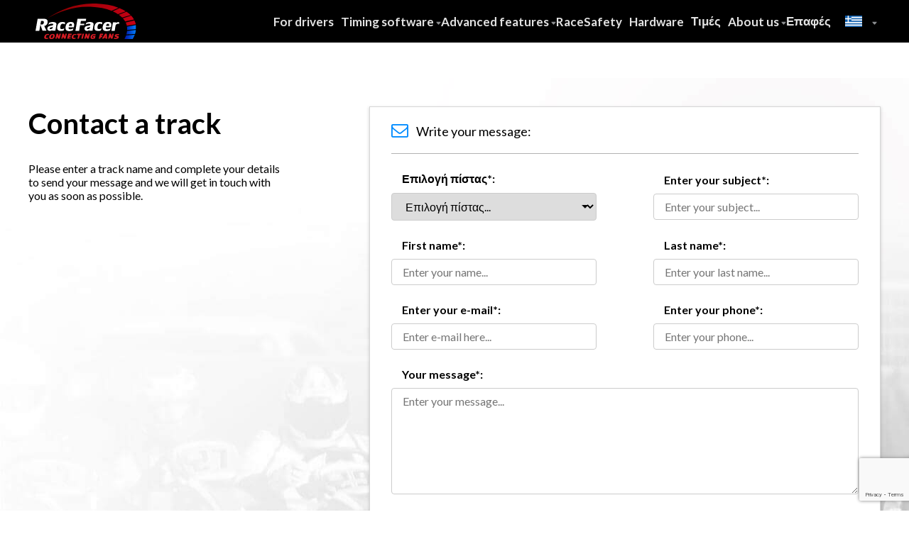

--- FILE ---
content_type: text/html; charset=UTF-8
request_url: https://www.racefacer.com/el/contact-track/pmgkartingworld
body_size: 59671
content:
<!doctype html>
<html lang="el-gr">
<head>
    <meta charset="utf-8">
    <meta name="viewport" content="width=device-width, initial-scale=1">
    <meta name="description" content="Please fill up the form and we will get back to you.">
    <meta name="theme-color" content="#000">
    <meta property="fb:app_id" content="656175947831276">
    <meta property="og:updated_time" content="1769228963">

        <meta property="og:title" content="Contact a track | RaceFacer">

            <meta property="og:type" content="website">
    
    
        <meta property="og:description" content="Please fill up the form and we will get back to you.">

            <meta property="og:image" content="https://www.racefacer.com/assets/frontend/img/fb.jpg">
    
    <link rel="stylesheet" href="/build/assets/frontend/css/progressive-old-84095bd26f.css">

    <link rel="preload" href="https://maxcdn.bootstrapcdn.com/font-awesome/4.4.0/css/font-awesome.min.css" as="style" onload="this.rel='stylesheet'">
    <noscript><link rel="stylesheet" href="https://maxcdn.bootstrapcdn.com/font-awesome/4.4.0/css/font-awesome.min.css"></noscript>

    <link rel="preload" href="https://fonts.googleapis.com/css?family=Lato:400,700" as="style" onload="this.rel='stylesheet'">
    <noscript><link rel="stylesheet" href="https://fonts.googleapis.com/css?family=Lato:400,700"></noscript>

    <link rel="preload" href="https://fonts.googleapis.com/css?family=Roboto:400,700" as="style" onload="this.rel='stylesheet'">
    <noscript><link rel="stylesheet" href="https://fonts.googleapis.com/css?family=Roboto:400,700"></noscript>

    <link rel="preload" href="/build/assets/frontend/css/progressive-old-84095bd26f.css" as="style" onload="this.rel='stylesheet'">
    <noscript><link rel="stylesheet" href="/build/assets/frontend/css/progressive-old-84095bd26f.css"></noscript>

    <link rel="preload" href="/build/assets/frontend/css/progressive-89cb9a14aa.css" as="style" onload="this.rel='stylesheet'">
    <noscript><link rel="stylesheet" href="/build/assets/frontend/css/progressive-89cb9a14aa.css"></noscript>

    <script>
        /*! loadCSS. [c]2017 Filament Group, Inc. MIT License */
        (function(w){
            "use strict";
            /* exported loadCSS */
            var loadCSS = function( href, before, media ){
                // Arguments explained:
                // `href` [REQUIRED] is the URL for your CSS file.
                // `before` [OPTIONAL] is the element the script should use as a reference for injecting our stylesheet <link> before
                // By default, loadCSS attempts to inject the link after the last stylesheet or script in the DOM. However, you might desire a more specific location in your document.
                // `media` [OPTIONAL] is the media type or query of the stylesheet. By default it will be 'all'
                var doc = w.document;
                var ss = doc.createElement( "link" );
                var ref;
                if( before ){
                    ref = before;
                }
                else {
                    var refs = ( doc.body || doc.getElementsByTagName( "head" )[ 0 ] ).childNodes;
                    ref = refs[ refs.length - 1];
                }

                var sheets = doc.styleSheets;
                ss.rel = "stylesheet";
                ss.href = href;
                // temporarily set media to something inapplicable to ensure it'll fetch without blocking render
                ss.media = "only x";

                // wait until body is defined before injecting link. This ensures a non-blocking load in IE11.
                function ready( cb ){
                    if( doc.body ){
                        return cb();
                    }
                    setTimeout(function(){
                        ready( cb );
                    });
                }
                // Inject link
                // Note: the ternary preserves the existing behavior of "before" argument, but we could choose to change the argument to "after" in a later release and standardize on ref.nextSibling for all refs
                // Note: `insertBefore` is used instead of `appendChild`, for safety re: http://www.paulirish.com/2011/surefire-dom-element-insertion/
                ready( function(){
                    ref.parentNode.insertBefore( ss, ( before ? ref : ref.nextSibling ) );
                });
                // A method (exposed on return object for external use) that mimics onload by polling document.styleSheets until it includes the new sheet.
                var onloadcssdefined = function( cb ){
                    var resolvedHref = ss.href;
                    var i = sheets.length;
                    while( i-- ){
                        if( sheets[ i ].href === resolvedHref ){
                            return cb();
                        }
                    }
                    setTimeout(function() {
                        onloadcssdefined( cb );
                    });
                };

                function loadCB(){
                    if( ss.addEventListener ){
                        ss.removeEventListener( "load", loadCB );
                    }
                    ss.media = media || "all";
                }

                // once loaded, set link's media back to `all` so that the stylesheet applies once it loads
                if( ss.addEventListener ){
                    ss.addEventListener( "load", loadCB);
                }
                ss.onloadcssdefined = onloadcssdefined;
                onloadcssdefined( loadCB );
                return ss;
            };
            // commonjs
            if( typeof exports !== "undefined" ){
                exports.loadCSS = loadCSS;
            }
            else {
                w.loadCSS = loadCSS;
            }
        }( typeof global !== "undefined" ? global : this ));

        /*! loadCSS rel=preload polyfill. [c]2017 Filament Group, Inc. MIT License */
        (function( w ){
            // rel=preload support test
            if( !w.loadCSS ){
                return;
            }
            var rp = loadCSS.relpreload = {};
            rp.support = function(){
                try {
                    return w.document.createElement( "link" ).relList.supports( "preload" );
                } catch (e) {
                    return false;
                }
            };

            // loop preload links and fetch using loadCSS
            rp.poly = function(){
                var links = w.document.getElementsByTagName( "link" );
                for( var i = 0; i < links.length; i++ ){
                    var link = links[ i ];
                    if( link.rel === "preload" && link.getAttribute( "as" ) === "style" ){
                        w.loadCSS( link.href, link, link.getAttribute( "media" ) );
                        link.rel = null;
                    }
                }
            };

            // if link[rel=preload] is not supported, we must fetch the CSS manually using loadCSS
            if( !rp.support() ){
                rp.poly();
                var run = w.setInterval( rp.poly, 300 );
                if( w.addEventListener ){
                    w.addEventListener( "load", function(){
                        rp.poly();
                        w.clearInterval( run );
                    } );
                }
                if( w.attachEvent ){
                    w.attachEvent( "onload", function(){
                        w.clearInterval( run );
                    } );
                }
            }
        }( this ));
    </script>

                        <link rel="alternate" href="https://www.racefacer.com/en/contact-track/pmgkartingworld" hreflang="en" />
                                <link rel="alternate" href="https://www.racefacer.com/es/contact-track/pmgkartingworld" hreflang="es" />
                                <link rel="alternate" href="https://www.racefacer.com/de/contact-track/pmgkartingworld" hreflang="de" />
                                <link rel="alternate" href="https://www.racefacer.com/br/contact-track/pmgkartingworld" hreflang="br" />
            
    <link rel="amphtml" href="https://www.racefacer.com/el/amp">
    <link rel="icon" href="https://www.racefacer.com/favicon.ico">
    <link rel="manifest" href="https://www.racefacer.com/manifest.json">

    <title>Contact a track | RaceFacer</title>

            <script async src="https://www.googletagmanager.com/gtag/js?id=G-53VEXTLDTL"></script>
        <script>
            window.dataLayer = window.dataLayer || [];
            function gtag(){dataLayer.push(arguments);}
            gtag('js', new Date());

            gtag('config', 'G-53VEXTLDTL');
            gtag('config', 'AW-863154876');
            gtag('config', 'AW-17756442333');
        </script>
    </head>

<body>

<!-- Google Tag Manager (noscript) -->
<noscript>
    <iframe class="google-tag-manager"></iframe>
</noscript>
<!-- End Google Tag Manager (noscript) -->

<div id="fb-root"></div>

<header id="main-navigation" class="flex-none z-1000 sticky-header bg-black relative">
        <div class="container-1200 flex m1399-pl-10">
        <a class="flex-none text-0 py-5" href="https://www.racefacer.com/el">
            <img class="inline-block h-50" height="50" src="https://www.racefacer.com/assets/frontend/img/progressive/logo-racefacer-header.svg" alt="Racefacer logo">
        </a>
        <nav class="flex-1 flex justify-end font-lato text-gray-50 font-bold text-17  m1023-hidden">
            <div class="flex justify-end text-center">
                <a class="flex items-center px-10 hover-text-white  m1399-pl-0" href="https://www.racefacer.com/el/karting-timing-software/social-network">For drivers</a>
                <div class="flex header-nav-expand-arrow hover-header-nav-expand-arrow bg-right items-center px-10 hover-text-white cursor-pointer  m1399-pl-0">
                    <a class="hover-header-nav-expand-arrow-label flex relative h-full items-center z-1" href="https://www.racefacer.com/el/karting-timing-software">Timing software</a>
                    <div class="header-nav-expandable hidden absolute left-0 right-0 top-full text-black border border-solid border-gray-200 text-14 bg-white z-100">
                        <div class="container-1200 flex font-normal text-center">
                            <a class="header-nav-expandable-item hover-header-nav-expandable-item with-right-border registration flex-auto pt-40 pb-5" href="https://www.racefacer.com/el/karting-timing-software#registration">&Epsilon;&gamma;&gamma;&rho;&alpha;&phi;ή</a>
                            <a class="header-nav-expandable-item hover-header-nav-expandable-item with-right-border booking flex-auto pt-40 pb-5" href="https://www.racefacer.com/el/karting-timing-software#booking">Booking</a>
                            <a class="header-nav-expandable-item hover-header-nav-expandable-item with-right-border pos flex-auto pt-40 pb-5" href="https://www.racefacer.com/el/karting-timing-software#pos">Point of sale</a>
                            <a class="header-nav-expandable-item hover-header-nav-expandable-item with-right-border allocation flex-auto pt-40 pb-5" href="https://www.racefacer.com/el/karting-timing-software#kart-allocation">Kart allocation</a>
                            <a class="header-nav-expandable-item hover-header-nav-expandable-item with-right-border timing flex-auto pt-40 pb-5" href="https://www.racefacer.com/el/karting-timing-software#timing-software">Timing software</a>
                            <a class="header-nav-expandable-item hover-header-nav-expandable-item with-right-border manager flex-auto pt-40 pb-5" href="https://www.racefacer.com/el/karting-timing-software#session-manager">Session manager</a>
                            <a class="header-nav-expandable-item hover-header-nav-expandable-item with-right-border displays flex-auto pt-40 pb-5" href="https://www.racefacer.com/el/karting-timing-software#displays">&Omicron;&theta;ό&nu;&epsilon;&sigmaf;</a>
                            <a class="header-nav-expandable-item hover-header-nav-expandable-item with-right-border reports flex-auto pt-40 pb-5" href="https://www.racefacer.com/el/karting-timing-software#reports">Reports</a>
                            <a class="header-nav-expandable-item hover-header-nav-expandable-item with-right-border mobile flex-auto pt-40 pb-5" href="https://www.racefacer.com/el/karting-timing-software#mobileapp">Mobile app</a>
                        </div>
                    </div>
                </div>
                <div class="flex header-nav-expand-arrow hover-header-nav-expand-arrow bg-right items-center px-10 hover-text-white cursor-pointer  m1399-pl-0">
                    <a class="hover-header-nav-expand-arrow-label flex relative h-full items-center z-1" href="https://www.racefacer.com/el/karting-management-software">Advanced features</a>
                    <div class="header-nav-expandable hidden absolute left-0 right-0 top-full text-black border border-solid border-gray-200 text-14 bg-white z-100">
                        <div class="container-1200 flex font-normal text-center">
                            <a class="header-nav-expandable-item hover-header-nav-expandable-item with-right-border online-booking flex-auto pt-40 pb-5" href="https://www.racefacer.com/el/karting-management-software#online-booking">Online booking and payment</a>
                            <a class="header-nav-expandable-item hover-header-nav-expandable-item with-right-border calendar flex-auto pt-40 pb-5" href="https://www.racefacer.com/el/karting-management-software#multyactivity-calendar">Multi-activity calendar</a>
                            <a class="header-nav-expandable-item hover-header-nav-expandable-item with-right-border vouchers flex-auto pt-40 pb-5" href="https://www.racefacer.com/el/karting-management-software#gift-vouchers">Online gift vouchers</a>
                            <a class="header-nav-expandable-item hover-header-nav-expandable-item with-right-border marketing flex-auto pt-40 pb-5" href="https://www.racefacer.com/el/karting-management-software#marketing">Marketing insights and tools</a>
                            <a class="header-nav-expandable-item hover-header-nav-expandable-item with-right-border races flex-auto pt-40 pb-5" href="https://www.racefacer.com/el/karting-management-software#race-management">Race and event management</a>
                            <a class="header-nav-expandable-item hover-header-nav-expandable-item with-right-border integrations flex-auto pt-40 pb-5" href="https://www.racefacer.com/el/karting-management-software#integrations">RaceFacer integrations</a>
                        </div>
                    </div>
                </div>
                <a class="flex items-center px-10 hover-text-white  m1399-pl-0" href="https://www.racefacer.com/el/remote-race-safety">RaceSafety</a>
                <a class="flex items-center px-10 hover-text-white  m1399-pl-0" href="https://www.racefacer.com/el/karting-timing-software/hardware">Hardware</a>
                <a class="flex items-center px-10 hover-text-white  m1399-pl-0" href="https://www.racefacer.com/el/karting-timing-software/pricing">&Tau;&iota;&mu;έ&sigmaf;</a>
                <div class="flex header-nav-expand-arrow hover-header-nav-expand-arrow bg-right items-center px-10 hover-text-white cursor-pointer  m1399-pl-0">
                    <a class="hover-header-nav-expand-arrow-label flex relative h-full items-center z-1" href="https://www.racefacer.com/el/karting-timing-software/about-us">About us</a>
                    <div class="header-nav-expandable hidden absolute left-0 right-0 top-full text-black  text-14 z-100">
                        <div class="container-1200 flex font-normal text-center">
                            <div class="flex flex-none ml-auto px-30 border border-solid border-gray-200 bg-white">
                                <a href="https://www.racefacer.com/el/karting-timing-software/about-us" class="header-nav-expandable-item hover-header-nav-expandable-item with-right-border about flex-auto w-150 pt-40 pb-5">&Sigma;&chi;&epsilon;&tau;&iota;&kappa;ά &mu;&epsilon; &tau;&eta;&nu; &epsilon;&phi;&alpha;&rho;&mu;&omicron;&gamma;ή RaceFacer</a>
                                <a href="https://www.racefacer.com/el/karting-timing-software/client-testimonials" class="header-nav-expandable-item hover-header-nav-expandable-item with-right-border testimonials flex-auto w-150 pt-40 pb-5">Testimonials</a>
                                <a href="https://blog.racefacer.com" target="_blank" class="header-nav-expandable-item hover-header-nav-expandable-item with-right-border blog flex-auto w-150 pt-40 pb-5">RaceFacer Blog</a>
                            </div>
                        </div>
                    </div>
                </div>
                <a class="flex items-center px-10 hover-text-white  m1399-pl-0" href="https://www.racefacer.com/el/karting-timing-software/contact">&Epsilon;&pi;&alpha;&phi;έ&sigmaf;</a>

                <div class="language-switcher hover-language-switcher hover-bg-gray-1000  flex items-center cursor-pointer relative">
        <button class="language-switcher-button el w-60 h-16"></button>
        <div class="language-switcher-options hidden absolute top-full right-0 text-white text-14 bg-gray-1000 font-normal border-xb border-black rounded-b-5 border-solid z-100">
                            <a class="language-switcher-option en block hover-bg-gray-800 py-8 pl-40 pr-30" href="https://www.racefacer.com/en/contact-track/pmgkartingworld">English</a>
                            <a class="language-switcher-option es block hover-bg-gray-800 py-8 pl-40 pr-30" href="https://www.racefacer.com/es/contact-track/pmgkartingworld">Espa&ntilde;ol</a>
                            <a class="language-switcher-option de block hover-bg-gray-800 py-8 pl-40 pr-30" href="https://www.racefacer.com/de/contact-track/pmgkartingworld">Deutsch</a>
                            <a class="language-switcher-option br block hover-bg-gray-800 py-8 pl-40 pr-30" href="https://www.racefacer.com/br/contact-track/pmgkartingworld">Portugu&ecirc;s</a>
                    </div>
    </div>
            </div>
        </nav>
        <nav class="hidden flex-1 justify-end font-lato m1023-flex">
            <button class="header-mobile-menu-open-button pr-50 font-bold text-21 text-white" onclick="openMobileMenu()">Menu</button>
            <div class="expanded-mobile-menu hidden fixed top-0 right-0 left-0 bottom-0 justify-end h-screen z-1000 overflow-auto" onclick="closeMobileMenu(event)">
                <div class="min-h-screen max-w-80pro min-w-320 border border-gray-200 text-black bg-white overflow-auto m479-min-w-0 ">
                    <div class="flex justify-center h-75 border-b border-gray-200">
                        <div class="header-mobile-menu-label flex-1 flex items-center mb-2 pl-55 pr-30 pb-2 font-bold text-21">Menu</div>
                        <button class="flex-1 flex items-center header-mobile-menu-close-button text-18 text-right cursor-pointer" onclick="closeMobileMenu(event)">Close <span class="px-15 font-bold text-30">&times;</span></button>
                    </div>
                    <div class="flex flex-col mb-50">
                        <a class="header-mobile-menu-item  homepage w-full py-15 pl-55 pr-50 border-b border-gray-200 text-17 bg-gray-100" href="https://www.racefacer.com/el">Homepage</a>
                        <a class="header-mobile-menu-item  drivers w-full py-15 pl-55 pr-50 border-b border-gray-200 text-17 bg-gray-100" href="https://www.racefacer.com/el/karting-timing-software/social-network">For drivers</a>
                        <a class="header-mobile-menu-item  timing w-full py-15 pl-55 pr-50 border-b border-gray-200 text-17 bg-gray-100" href="https://www.racefacer.com/el/karting-timing-software">Timing software</a>
                        <a class="header-mobile-menu-item  advanced w-full py-15 pl-55 pr-50 border-b border-gray-200 text-17 bg-gray-100" href="https://www.racefacer.com/el/karting-management-software">Advanced features</a>
                        <a class="header-mobile-menu-item  racesafety w-full py-15 pl-55 pr-50 border-b border-gray-200 text-17 bg-gray-100" href="https://www.racefacer.com/el/racesafety">RaceSafety</a>
                        <a class="header-mobile-menu-item  hardware w-full py-15 pl-55 pr-50 border-b border-gray-200 text-17 bg-gray-100" href="https://www.racefacer.com/el/karting-timing-software/hardware">Hardware</a>
                        <a class="header-mobile-menu-item  prices w-full py-15 pl-55 pr-50 border-b border-gray-200 text-17 bg-gray-100" href="https://www.racefacer.com/el/karting-timing-software/pricing">&Tau;&iota;&mu;έ&sigmaf;</a>
                        <a class="header-mobile-menu-item  about w-full py-15 pl-55 pr-50 border-b border-gray-200 text-17 bg-gray-100" href="https://www.racefacer.com/el/karting-timing-software/about-us">About us</a>
                        <a class="header-mobile-menu-item  testimonials w-full py-15 pl-55 pr-50 border-b border-gray-200 text-17 bg-gray-100" href="https://www.racefacer.com/el/karting-timing-software/client-testimonials">Testimonials</a>
                        <a class="header-mobile-menu-item  blog w-full py-15 pl-55 pr-50 border-b border-gray-200 text-17 bg-gray-100" href="https://blog.racefacer.com" target="_blank">Blog</a>
                        <a class="header-mobile-menu-item  contact w-full py-15 pl-55 pr-50 border-b border-gray-200 text-17 bg-gray-100" href="https://www.racefacer.com/el/karting-timing-software/contact">&Epsilon;&pi;&alpha;&phi;έ&sigmaf;</a>
                    </div>
                    <div class="language-switcher hover-language-switcher  cursor-pointer">
        <button class="mobile-language-switcher-button flex items-center w-full pl-20 pr-50 py-15 border-y border-gray-200 bg-gray-100">
            <span class="text-18">&Gamma;&lambda;ώ&sigma;&sigma;&alpha;:</span>
            <span class="language el pl-40 text-18">
                                                                                                                                        </span>
        </button>
        <div class="language-switcher-options hidden">
                            <a class="language-switcher-option mobile block border-b border-gray-200 py-15 pl-55 pr-50 bg-gray-100 en" href="https://www.racefacer.com/en/contact-track/pmgkartingworld">English</a>
                            <a class="language-switcher-option mobile block border-b border-gray-200 py-15 pl-55 pr-50 bg-gray-100 es" href="https://www.racefacer.com/es/contact-track/pmgkartingworld">Espa&ntilde;ol</a>
                            <a class="language-switcher-option mobile block border-b border-gray-200 py-15 pl-55 pr-50 bg-gray-100 de" href="https://www.racefacer.com/de/contact-track/pmgkartingworld">Deutsch</a>
                            <a class="language-switcher-option mobile block border-b border-gray-200 py-15 pl-55 pr-50 bg-gray-100 br" href="https://www.racefacer.com/br/contact-track/pmgkartingworld">Portugu&ecirc;s</a>
                    </div>
    </div>
                </div>
            </div>
        </nav>
    </div>
    <script defer>
        function openMobileMenu(e) {
            $('.expanded-mobile-menu').toggleClass('hidden flex');
        }

        function closeMobileMenu(e) {
            var event = e || window.event;
            var $button = $(event.target);

            event.stopImmediatePropagation();

            if ($button.hasClass('expanded-mobile-menu') || $button.hasClass('header-mobile-menu-close-button') || $button.parents('.header-mobile-menu-close-button').length > 0) {
                $('.expanded-mobile-menu').toggleClass('hidden flex');
            }
        }

        // STICKY MENUS
        if (window.matchMedia('(min-width: 1024px)').matches) {
          var clonedHeader = document.querySelector('.sticky-header').cloneNode(true);

          clonedHeader.classList.add('fixed', 'top-0', 'right-0', 'left-0', 'stick');
          clonedHeader.classList.remove('relative');

          window.addEventListener('scroll', function () {
              if (window.scrollY > 0) {
                document.body.appendChild(clonedHeader);
              } else {
                try {
                  document.body.removeChild(clonedHeader);
                } catch (e) {

                }
              }
          });
        }
        //END STICKY MENUS
    </script>
    <script type="application/ld+json">
      {
          "@context": "https://schema.org",
          "@graph":
            [
              {
                "@context": "https://schema.org",
                "@type":"SiteNavigationElement",
                "@id":"#main-navigation",
                "name": "Homepage",
                "url": "https://www.racefacer.com/el"
              },
              {
                "@context": "https://schema.org",
                "@type":"SiteNavigationElement",
                "@id":"#main-navigation",
                "name": "For drivers",
                "url": "https://www.racefacer.com/el/karting-timing-software/social-network"
              },
              {
                "@context": "https://schema.org",
                "@type":"SiteNavigationElement",
                "@id":"#main-navigation",
                "name": "Timing software",
                "url": "https://www.racefacer.com/el/karting-timing-software"
              },
              {
                "@context": "https://schema.org",
                "@type":"SiteNavigationElement",
                "@id":"#main-navigation",
                "name": "Advanced features",
                "url": "https://www.racefacer.com/el/karting-management-software"
              },
              {
                "@context": "https://schema.org",
                "@type":"SiteNavigationElement",
                "@id":"#main-navigation",
                "name": "RaceSafety",
                "url": "https://www.racefacer.com/el/remote-race-safety"
              },
              {
                "@context": "https://schema.org",
                "@type":"SiteNavigationElement",
                "@id":"#main-navigation",
                "name": "Hardware",
                "url": "https://www.racefacer.com/el/karting-timing-software/hardware"
              },
              {
                "@context": "https://schema.org",
                "@type":"SiteNavigationElement",
                "@id":"#main-navigation",
                "name": "&Tau;&iota;&mu;έ&sigmaf;",
                "url": "https://www.racefacer.com/el/karting-timing-software/pricing"
              },
              {
                "@context": "https://schema.org",
                "@type":"SiteNavigationElement",
                "@id":"#main-navigation",
                "name": "About us",
                "url": "https://www.racefacer.com/el/karting-timing-software/about-us"
              },
              {
                "@context": "https://schema.org",
                "@type":"SiteNavigationElement",
                "@id":"#main-navigation",
                "name": "Blog",
                "url": "https://blog.racefacer.com"
              },
              {
                "@context": "https://schema.org",
                "@type":"SiteNavigationElement",
                "@id":"#main-navigation",
                "name": "&Epsilon;&pi;&alpha;&phi;έ&sigmaf;",
                "url": "https://www.racefacer.com/el/karting-timing-software/contact"
              }
            ]
      }
</script>
</header>
<div class="main-content">
        <div class="contact-us">
        <section class="main">
            <div class="wrapper">
                <div class="left-side">
                    <h2 class="left-side-title">Contact a track</h2>
                    <p class="contact-us-inviting-text" style="display: none;">Please enter a track name and complete your details to send your message and we will get in touch with you as soon as possible.</p>
                    <div class="contact-us-track-details" style="display: none;">
                        <div class="left-side-track-container">
                            <div class="left-side-track-avatar"></div>
                            <p class="left-side-track-name"></p>
                        </div>
                        <p class="left-side-track-details track-address">&Delta;&iota;&epsilon;ύ&theta;&upsilon;&nu;&sigma;&eta;: <br><span></span></p>
                        <p class="left-side-track-details track-phone-website"><span class="track-phone-line">&Tau;&eta;&lambda;έ&phi;&omega;&nu;&omicron;: <span class="phone-value"></span></span> <span class="track-website-line"><br>&Iota;&sigma;&tau;ό&tau;&omicron;&pi;&omicron;&sigmaf;: <span class="website-value"></span></span></p>
                        <p class="left-side-track-details track-gps"><span>GPS:</span> <span class="gps-value"></span></p>
                    </div>
                </div>
                <div class="right-side">
                    <div class="alert  hidden ">
                        <div class="alert-inner success  hidden ">
                            <i class="fa fa-check" aria-hidden="true"></i> &Tau;&omicron; &mu;ή&nu;&upsilon;&mu;&alpha; &sigma;&alpha;&sigmaf; &epsilon;&sigma;&tau;ά&lambda;&eta; &mu;&epsilon; &epsilon;&pi;&iota;&tau;&upsilon;&chi;ί&alpha;
                        </div>
                        <div class="alert-inner error  hidden " id="js_error">
                            <i class="fa fa-exclamation-triangle" aria-hidden="true"></i> &Kappa;ά&tau;&iota; &pi;ή&gamma;&epsilon; &sigma;&tau;&rho;&alpha;&beta;ά. &Pi;&alpha;&rho;&alpha;&kappa;&alpha;&lambda;ώ &delta;&omicron;&kappa;&iota;&mu;ά&sigma;&tau;&epsilon; &xi;&alpha;&nu;ά &alpha;&rho;&gamma;ό&tau;&epsilon;&rho;&alpha;.
                        </div>
                    </div>
                    <form method="POST" action="https://www.racefacer.com/el/contact-track" accept-charset="UTF-8" class="contact-form" id="contact-form" onsubmit="submitButton.disabled = true; return true;"><input name="_token" type="hidden" value="yhuOFMnxmwom7bjFQlTNKk4Xn4vDyvGW3SGpIOzt">
                        <div class="contact-form-title"><i class="fa fa-envelope-o" aria-hidden="true"></i> Write your message:</div>
                        <div class="input-block half padding-right">
                            <label class="label" for="track-slug">&Epsilon;&pi;&iota;&lambda;&omicron;&gamma;ή &pi;ί&sigma;&tau;&alpha;&sigmaf;*:</label>
                            <select name="trackSlug" id="track-slug" class="select" required>
                                <option value="">&Epsilon;&pi;&iota;&lambda;&omicron;&gamma;ή &pi;ί&sigma;&tau;&alpha;&sigmaf;...</option>
                                                                    <option value="need2speed" data-track="{&quot;name&quot;:&quot;Need 2 Speed&quot;,&quot;slug&quot;:&quot;need2speed&quot;,&quot;length&quot;:&quot;197.00&quot;,&quot;turns&quot;:10,&quot;city&quot;:&quot;Reno&quot;,&quot;address&quot;:&quot;2863 Northtowne Lane, Suite 400 Reno, NV  89512&quot;,&quot;phone&quot;:&quot;775-851-7223&quot;,&quot;email&quot;:&quot;info@need2speed.com&quot;,&quot;website&quot;:&quot;https:\/\/www.need2speed.com&quot;,&quot;latitude&quot;:&quot;39.55391200&quot;,&quot;longitude&quot;:&quot;-119.78630800&quot;,&quot;cover_image&quot;:&quot;394_741880270455de4b5b4bbf18c92a5388.jpg&quot;,&quot;trajectory_image&quot;:&quot;&quot;,&quot;video_url&quot;:null,&quot;avatar_url&quot;:&quot;https:\/\/faceracerlive.s3.amazonaws.com\/uploads\/track_avatar\/4a7\/9bb\/c\/normal.jpg&quot;}" >Need 2 Speed</option>
                                                                    <option value="mb2racewaysylmar" data-track="{&quot;name&quot;:&quot;MB2 Raceway - Sylmar&quot;,&quot;slug&quot;:&quot;mb2racewaysylmar&quot;,&quot;length&quot;:&quot;300.00&quot;,&quot;turns&quot;:8,&quot;city&quot;:&quot;Sylmar&quot;,&quot;address&quot;:&quot;13943 Balboa Blvd, Sylmar, CA 91342, United States&quot;,&quot;phone&quot;:&quot;1 (818) 364-8000&quot;,&quot;email&quot;:&quot;contact@mb2raceway.com&quot;,&quot;website&quot;:&quot;https:\/\/mb2raceway.com\/&quot;,&quot;latitude&quot;:&quot;34.32364860&quot;,&quot;longitude&quot;:&quot;-118.49028640&quot;,&quot;cover_image&quot;:&quot;378_7fdd75d076bf579f5950d24fbdaba36e.jpg&quot;,&quot;trajectory_image&quot;:&quot;&quot;,&quot;video_url&quot;:null,&quot;avatar_url&quot;:&quot;https:\/\/faceracerlive.s3.amazonaws.com\/uploads\/track_avatar\/136\/7bf\/c\/normal.jpg&quot;}" >MB2 Raceway - Sylmar</option>
                                                                    <option value="patsacres" data-track="{&quot;name&quot;:&quot;Pat\u2019s Acres Racing Complex&quot;,&quot;slug&quot;:&quot;patsacres&quot;,&quot;length&quot;:&quot;1000.00&quot;,&quot;turns&quot;:15,&quot;city&quot;:&quot;Canby&quot;,&quot;address&quot;:&quot;6255 S Arndt Rd, Canby, OR 97013&quot;,&quot;phone&quot;:&quot;(503) 266-7287&quot;,&quot;email&quot;:&quot;patsacresevents@gmail.com&quot;,&quot;website&quot;:&quot;http:\/\/patsacres.com\/&quot;,&quot;latitude&quot;:&quot;45.25966700&quot;,&quot;longitude&quot;:&quot;-122.73810940&quot;,&quot;cover_image&quot;:&quot;168_f33509edfa58d3a35cbacf39d876a6dd.png&quot;,&quot;trajectory_image&quot;:&quot;&quot;,&quot;video_url&quot;:null,&quot;avatar_url&quot;:&quot;https:\/\/faceracerlive.s3.amazonaws.com\/uploads\/track_avatar\/a32\/6a6\/c\/normal.jpg&quot;}" >Pat&rsquo;s Acres Racing Complex</option>
                                                                    <option value="mach1speedwayandarcade" data-track="{&quot;name&quot;:&quot;Mach1 Speedway and Arcade&quot;,&quot;slug&quot;:&quot;mach1speedwayandarcade&quot;,&quot;length&quot;:&quot;500.00&quot;,&quot;turns&quot;:12,&quot;city&quot;:&quot;Bellingham&quot;,&quot;address&quot;:&quot;4190 Cordata Pkwy, Bellingham, WA 98226, United States&quot;,&quot;phone&quot;:&quot;+1 360-733-3350&quot;,&quot;email&quot;:&quot;info@mach1bellingham.com&quot;,&quot;website&quot;:&quot;https:\/\/www.mach1bellingham.com\/&quot;,&quot;latitude&quot;:&quot;48.79309680&quot;,&quot;longitude&quot;:&quot;-122.48953940&quot;,&quot;cover_image&quot;:&quot;340_6a292b5adcc442a2929fb582b31ea8ae.jpg&quot;,&quot;trajectory_image&quot;:&quot;&quot;,&quot;video_url&quot;:null,&quot;avatar_url&quot;:&quot;https:\/\/faceracerlive.s3.amazonaws.com\/uploads\/track_avatar\/82a\/f06\/c\/normal.jpg&quot;}" >Mach1 Speedway and Arcade</option>
                                                                    <option value="arnoldsparkraceway" data-track="{&quot;name&quot;:&quot;Arnolds Park Raceway&quot;,&quot;slug&quot;:&quot;arnoldsparkraceway&quot;,&quot;length&quot;:&quot;805.00&quot;,&quot;turns&quot;:6,&quot;city&quot;:&quot;Arnolds Park&quot;,&quot;address&quot;:&quot;37 Lake Street, P .O. Box 609, Arnolds Park, IA 51331 &quot;,&quot;phone&quot;:&quot;\u202d7123322183\u202c&quot;,&quot;email&quot;:&quot;tristan@arnoldspark.com&quot;,&quot;website&quot;:&quot;https:\/\/arnoldspark.com\/raceway-go-carts\/&quot;,&quot;latitude&quot;:&quot;43.36548340&quot;,&quot;longitude&quot;:&quot;-95.13717850&quot;,&quot;cover_image&quot;:&quot;419_9bd3f04c574545e362e6dc8fa7b8a35c.jpg&quot;,&quot;trajectory_image&quot;:&quot;&quot;,&quot;video_url&quot;:null,&quot;avatar_url&quot;:&quot;https:\/\/faceracerlive.s3.amazonaws.com\/uploads\/track_avatar\/092\/bcd\/c\/normal.jpg&quot;}" >Arnolds Park Raceway</option>
                                                                    <option value="hypervelocityracetrack" data-track="{&quot;name&quot;:&quot;HyperVelocity Race Track&quot;,&quot;slug&quot;:&quot;hypervelocityracetrack&quot;,&quot;length&quot;:&quot;200.00&quot;,&quot;turns&quot;:5,&quot;city&quot;:&quot;Houma&quot;,&quot;address&quot;:&quot;Southland Mall 5953 West Park Avenue, Houma, LA 70364&quot;,&quot;phone&quot;:&quot;985-746-5210&quot;,&quot;email&quot;:&quot;hypervelocityracetrack@gmail.com&quot;,&quot;website&quot;:&quot;https:\/\/hypervelocityracetrack.com\/&quot;,&quot;latitude&quot;:&quot;29.63420690&quot;,&quot;longitude&quot;:&quot;-90.75698200&quot;,&quot;cover_image&quot;:&quot;300_6e84ff1979d843a7261ee7a6aba3c353.jpg&quot;,&quot;trajectory_image&quot;:&quot;&quot;,&quot;video_url&quot;:null,&quot;avatar_url&quot;:&quot;https:\/\/faceracerlive.s3.amazonaws.com\/uploads\/track_avatar\/9f2\/3f6\/c\/normal.jpg&quot;}" >HyperVelocity Race Track</option>
                                                                    <option value="finishlineperformancekarting" data-track="{&quot;name&quot;:&quot;Finishline Performance Karting&quot;,&quot;slug&quot;:&quot;finishlineperformancekarting&quot;,&quot;length&quot;:&quot;700.00&quot;,&quot;turns&quot;:12,&quot;city&quot;:&quot;Biloxi&quot;,&quot;address&quot;:&quot;1782 Beach Blvd, Biloxi, MS 39531, United States&quot;,&quot;phone&quot;:&quot;+12282074519&quot;,&quot;email&quot;:&quot;Info@racebiloxi.com&quot;,&quot;website&quot;:&quot;http:\/\/www.racebiloxi.com\/&quot;,&quot;latitude&quot;:&quot;30.39504810&quot;,&quot;longitude&quot;:&quot;-88.94707100&quot;,&quot;cover_image&quot;:&quot;312_abf7ee33b81a6475694aa3e2d401e630.jpg&quot;,&quot;trajectory_image&quot;:&quot;&quot;,&quot;video_url&quot;:null,&quot;avatar_url&quot;:&quot;https:\/\/faceracerlive.s3.amazonaws.com\/uploads\/track_avatar\/fce\/8b1\/c\/normal.jpg&quot;}" >Finishline Performance Karting</option>
                                                                    <option value="zapzonela" data-track="{&quot;name&quot;:&quot;Zap Zone XL&quot;,&quot;slug&quot;:&quot;zapzonela&quot;,&quot;length&quot;:&quot;275.00&quot;,&quot;turns&quot;:15,&quot;city&quot;:&quot;Lansing&quot;,&quot;address&quot;:&quot;936 Mall Dr E, Lansing, MI 48917, United States&quot;,&quot;phone&quot;:&quot;+15173270747&quot;,&quot;email&quot;:&quot;Lansing@zap-zone.com&quot;,&quot;website&quot;:&quot;https:\/\/zapzonexl.com\/&quot;,&quot;latitude&quot;:&quot;42.74425680&quot;,&quot;longitude&quot;:&quot;-84.62086150&quot;,&quot;cover_image&quot;:&quot;303_ee7a1f68e258d104c9293d50c406ed8e.jpg&quot;,&quot;trajectory_image&quot;:&quot;&quot;,&quot;video_url&quot;:null,&quot;avatar_url&quot;:&quot;https:\/\/faceracerlive.s3.amazonaws.com\/uploads\/track_avatar\/f2d\/4ca\/c\/normal.jpg&quot;}" >Zap Zone XL</option>
                                                                    <option value="axionair" data-track="{&quot;name&quot;:&quot;Axtion Air&quot;,&quot;slug&quot;:&quot;axionair&quot;,&quot;length&quot;:&quot;500.00&quot;,&quot;turns&quot;:10,&quot;city&quot;:&quot;Dothan&quot;,&quot;address&quot;:&quot;3525 Ross Clark Cir Ste 315, Dothan, AL 36303, United States&quot;,&quot;phone&quot;:&quot;+1 334-446-5175&quot;,&quot;email&quot;:&quot;axtionairdothan@gmail.com&quot;,&quot;website&quot;:&quot;https:\/\/axtionair.com&quot;,&quot;latitude&quot;:&quot;31.24944010&quot;,&quot;longitude&quot;:&quot;-85.42824480&quot;,&quot;cover_image&quot;:&quot;353_608f743f941d7a9cbf484c720c0a3bde.jpg&quot;,&quot;trajectory_image&quot;:&quot;&quot;,&quot;video_url&quot;:null,&quot;avatar_url&quot;:&quot;https:\/\/faceracerlive.s3.amazonaws.com\/uploads\/track_avatar\/6eb\/237\/c\/normal.jpg&quot;}" >Axtion Air</option>
                                                                    <option value="recoilracing" data-track="{&quot;name&quot;:&quot;Recoil Racing&quot;,&quot;slug&quot;:&quot;recoilracing&quot;,&quot;length&quot;:&quot;137.00&quot;,&quot;turns&quot;:14,&quot;city&quot;:&quot;Valdosta&quot;,&quot;address&quot;:&quot;3163 N Ashley St, Valdosta, GA 31602&quot;,&quot;phone&quot;:&quot;+12298341120&quot;,&quot;email&quot;:&quot;trent@recoiltramploinepark.com&quot;,&quot;website&quot;:&quot;recoiltrampolinepark.com&quot;,&quot;latitude&quot;:&quot;30.87453840&quot;,&quot;longitude&quot;:&quot;-83.29394250&quot;,&quot;cover_image&quot;:&quot;415_fb8611ae334f4a610cb2af8d18a1411c.jpg&quot;,&quot;trajectory_image&quot;:&quot;&quot;,&quot;video_url&quot;:null,&quot;avatar_url&quot;:null}" >Recoil Racing</option>
                                                                    <option value="catapultstpete" data-track="{&quot;name&quot;:&quot;Catapult St Pete&quot;,&quot;slug&quot;:&quot;catapultstpete&quot;,&quot;length&quot;:&quot;100.00&quot;,&quot;turns&quot;:10,&quot;city&quot;:&quot;St. Petersburg&quot;,&quot;address&quot;:&quot;4460 66th St N, Kenneth City, FL 33709&quot;,&quot;phone&quot;:&quot;970-316-1286&quot;,&quot;email&quot;:&quot;lydia@launchpadgloballlc.com&quot;,&quot;website&quot;:&quot;https:\/\/catapultadventureparkstpetersburg.com\/&quot;,&quot;latitude&quot;:&quot;27.77305600&quot;,&quot;longitude&quot;:&quot;-82.63999900&quot;,&quot;cover_image&quot;:&quot;345_ba777c8e7c6d2061ee1c3a868abc2a1a.jpg&quot;,&quot;trajectory_image&quot;:&quot;&quot;,&quot;video_url&quot;:null,&quot;avatar_url&quot;:&quot;https:\/\/faceracerlive.s3.amazonaws.com\/uploads\/track_avatar\/17d\/a2b\/c\/normal.jpg&quot;}" >Catapult St Pete</option>
                                                                    <option value="t4kartpex" data-track="{&quot;name&quot;:&quot;T4 KartPlex&quot;,&quot;slug&quot;:&quot;t4kartpex&quot;,&quot;length&quot;:&quot;965.00&quot;,&quot;turns&quot;:11,&quot;city&quot;:&quot;Palmetto&quot;,&quot;address&quot;:&quot;10101 US Highway 41 Nm, Palmetto FL 34221&quot;,&quot;phone&quot;:&quot;941.723.3900&quot;,&quot;email&quot;:&quot;sales@t4kartplex.com&quot;,&quot;website&quot;:&quot;https:\/\/www.t4kartplex.com\/&quot;,&quot;latitude&quot;:&quot;27.60599620&quot;,&quot;longitude&quot;:&quot;-82.54204270&quot;,&quot;cover_image&quot;:&quot;331_376a3971a7565738a73839b421539d10.jpg&quot;,&quot;trajectory_image&quot;:&quot;&quot;,&quot;video_url&quot;:null,&quot;avatar_url&quot;:&quot;https:\/\/faceracerlive.s3.amazonaws.com\/uploads\/track_avatar\/f70\/6a2\/c\/normal.jpg&quot;}" >T4 KartPlex</option>
                                                                    <option value="dezerland" data-track="{&quot;name&quot;:&quot;Dezerland Park Orlando&quot;,&quot;slug&quot;:&quot;dezerland&quot;,&quot;length&quot;:&quot;392.00&quot;,&quot;turns&quot;:14,&quot;city&quot;:&quot;Orlando&quot;,&quot;address&quot;:&quot;5250 International Drive Orlando, FL 32819&quot;,&quot;phone&quot;:&quot;(321) 754-1700&quot;,&quot;email&quot;:&quot;orlando@dezerlandpark.com&quot;,&quot;website&quot;:&quot;https:\/\/dezerlandpark.com\/orlando\/&quot;,&quot;latitude&quot;:&quot;28.46853210&quot;,&quot;longitude&quot;:&quot;-81.44874580&quot;,&quot;cover_image&quot;:&quot;241_f2cae5124a2f595fa9d21c5cac66b7c5.jpg&quot;,&quot;trajectory_image&quot;:&quot;&quot;,&quot;video_url&quot;:null,&quot;avatar_url&quot;:&quot;https:\/\/faceracerlive.s3.amazonaws.com\/uploads\/track_avatar\/ef6\/685\/c\/normal.jpg&quot;}" >Dezerland Park Orlando</option>
                                                                    <option value="orlandokartcenter" data-track="{&quot;name&quot;:&quot;Orlando Kart Center&quot;,&quot;slug&quot;:&quot;orlandokartcenter&quot;,&quot;length&quot;:&quot;1000.00&quot;,&quot;turns&quot;:12,&quot;city&quot;:&quot;Orlando&quot;,&quot;address&quot;:&quot;10724 Cosmonaut Blvd, Orlando FL 32824&quot;,&quot;phone&quot;:&quot;(407) 480-2477&quot;,&quot;email&quot;:&quot;info@orlandokartcenter.com&quot;,&quot;website&quot;:&quot;https:\/\/orlandokartcenter.com\/&quot;,&quot;latitude&quot;:&quot;28.41190290&quot;,&quot;longitude&quot;:&quot;-81.37946590&quot;,&quot;cover_image&quot;:&quot;247_b66c456adebfaa5865646f42ffb74811.jpg&quot;,&quot;trajectory_image&quot;:&quot;&quot;,&quot;video_url&quot;:null,&quot;avatar_url&quot;:&quot;https:\/\/faceracerlive.s3.amazonaws.com\/uploads\/track_avatar\/a5f\/b64\/c\/normal.jpg&quot;}" >Orlando Kart Center</option>
                                                                    <option value="unitedkarting" data-track="{&quot;name&quot;:&quot;United Karting&quot;,&quot;slug&quot;:&quot;unitedkarting&quot;,&quot;length&quot;:&quot;500.00&quot;,&quot;turns&quot;:15,&quot;city&quot;:&quot;Baltimore&quot;,&quot;address&quot;:&quot;7206 Ridge Road, Hanover, MD 21076&quot;,&quot;phone&quot;:&quot;1-833-4GOKART&quot;,&quot;email&quot;:&quot;&quot;,&quot;website&quot;:&quot;https:\/\/unitedkarting.com\/&quot;,&quot;latitude&quot;:&quot;39.17973320&quot;,&quot;longitude&quot;:&quot;-76.71044150&quot;,&quot;cover_image&quot;:&quot;214_9704ae7d513d66bdc0232ff3a0c47809.jpg&quot;,&quot;trajectory_image&quot;:&quot;&quot;,&quot;video_url&quot;:null,&quot;avatar_url&quot;:&quot;https:\/\/faceracerlive.s3.amazonaws.com\/uploads\/track_avatar\/190\/bc8\/c\/normal.jpg&quot;}" >United Karting</option>
                                                                    <option value="protrackusa" data-track="{&quot;name&quot;:&quot;ProTrack&quot;,&quot;slug&quot;:&quot;protrackusa&quot;,&quot;length&quot;:&quot;567.00&quot;,&quot;turns&quot;:7,&quot;city&quot;:&quot;\u2060Ocean City&quot;,&quot;address&quot;:&quot;Ocean City, MD, 12424 Ocean Gtwy&quot;,&quot;phone&quot;:&quot;\u2060\u2060443-944-7173&quot;,&quot;email&quot;:&quot;\u2060\u2060info@protrackoc.com&quot;,&quot;website&quot;:&quot;https:\/\/www.protrackoc.com&quot;,&quot;latitude&quot;:&quot;38.33887022&quot;,&quot;longitude&quot;:&quot;-75.12053762&quot;,&quot;cover_image&quot;:&quot;388_0908be908b8904b70b6807afc3715fb8.jpg&quot;,&quot;trajectory_image&quot;:&quot;&quot;,&quot;video_url&quot;:null,&quot;avatar_url&quot;:&quot;https:\/\/faceracerlive.s3.amazonaws.com\/uploads\/track_avatar\/f87\/0b6\/c\/normal.jpg&quot;}" >ProTrack</option>
                                                                    <option value="oldbridgetwpracewaypark" data-track="{&quot;name&quot;:&quot;Go Kart Racing Xperience&quot;,&quot;slug&quot;:&quot;oldbridgetwpracewaypark&quot;,&quot;length&quot;:&quot;646.00&quot;,&quot;turns&quot;:15,&quot;city&quot;:&quot;Englishtown&quot;,&quot;address&quot;:&quot;230 Pension Rd, Englsitown NJ 07726&quot;,&quot;phone&quot;:&quot;2156516733NA&quot;,&quot;email&quot;:&quot;keithraffa@gmail.com&quot;,&quot;website&quot;:&quot;gokartracingexperience.com&quot;,&quot;latitude&quot;:&quot;40.33442120&quot;,&quot;longitude&quot;:&quot;-74.35155340&quot;,&quot;cover_image&quot;:&quot;268_cb3c843ba6cc17be43985245d8ae2ad5.jpg&quot;,&quot;trajectory_image&quot;:&quot;&quot;,&quot;video_url&quot;:null,&quot;avatar_url&quot;:&quot;https:\/\/faceracerlive.s3.amazonaws.com\/uploads\/track_avatar\/915\/e57\/c\/normal.jpg&quot;}" >Go Kart Racing Xperience</option>
                                                                    <option value="adkkartingexperience" data-track="{&quot;name&quot;:&quot;ADK Karting Experience&quot;,&quot;slug&quot;:&quot;adkkartingexperience&quot;,&quot;length&quot;:&quot;1000.00&quot;,&quot;turns&quot;:10,&quot;city&quot;:&quot;Queensbury&quot;,&quot;address&quot;:&quot;578 Aviation Rd. Queensbury, NY 12804&quot;,&quot;phone&quot;:&quot;&quot;,&quot;email&quot;:&quot;lindsayf@adkkart.com&quot;,&quot;website&quot;:&quot;https:\/\/www.adkkart.com\/&quot;,&quot;latitude&quot;:&quot;43.32677910&quot;,&quot;longitude&quot;:&quot;-73.67844470&quot;,&quot;cover_image&quot;:&quot;426_5e33f4dcd26777a691dd67ab932adb60.jpg&quot;,&quot;trajectory_image&quot;:&quot;&quot;,&quot;video_url&quot;:null,&quot;avatar_url&quot;:&quot;https:\/\/faceracerlive.s3.amazonaws.com\/uploads\/track_avatar\/c76\/eac\/c\/normal.jpg&quot;}" >ADK Karting Experience</option>
                                                                    <option value="tikiadventurepark" data-track="{&quot;name&quot;:&quot;Tiki Adventure Park&quot;,&quot;slug&quot;:&quot;tikiadventurepark&quot;,&quot;length&quot;:&quot;400.00&quot;,&quot;turns&quot;:6,&quot;city&quot;:&quot;Port Orange&quot;,&quot;address&quot;:&quot;4114 S Nova Rd, Port Orange, FL 32127, United States&quot;,&quot;phone&quot;:&quot;+16314711267&quot;,&quot;email&quot;:&quot;&quot;,&quot;website&quot;:&quot;http:\/\/www.tikiactionpark.com\/&quot;,&quot;latitude&quot;:&quot;40.85793750&quot;,&quot;longitude&quot;:&quot;-73.07881250&quot;,&quot;cover_image&quot;:&quot;317_57eea208fce1ed6bf6c4e16fa209c0bf.jpg&quot;,&quot;trajectory_image&quot;:&quot;&quot;,&quot;video_url&quot;:null,&quot;avatar_url&quot;:&quot;https:\/\/faceracerlive.s3.amazonaws.com\/uploads\/track_avatar\/cce\/4f3\/c\/normal.jpg&quot;}" >Tiki Adventure Park</option>
                                                                    <option value="formulafunabilene" data-track="{&quot;name&quot;:&quot;Formula Fun Abilene&quot;,&quot;slug&quot;:&quot;formulafunabilene&quot;,&quot;length&quot;:&quot;100.00&quot;,&quot;turns&quot;:10,&quot;city&quot;:&quot;Abilene&quot;,&quot;address&quot;:&quot;949 S Judge Ely Blvd Abilene, TX 79602&quot;,&quot;phone&quot;:&quot;(325) 704-2547&quot;,&quot;email&quot;:&quot;info@formulafunabilene.com&quot;,&quot;website&quot;:&quot;https:\/\/formulafunabilene.com\/&quot;,&quot;latitude&quot;:&quot;-99.70531310&quot;,&quot;longitude&quot;:&quot;32.43901340&quot;,&quot;cover_image&quot;:&quot;358_7bf413b1e7a813a338d7cb9966d93e76.jpg&quot;,&quot;trajectory_image&quot;:&quot;&quot;,&quot;video_url&quot;:null,&quot;avatar_url&quot;:&quot;https:\/\/faceracerlive.s3.amazonaws.com\/uploads\/track_avatar\/4b2\/7ef\/c\/normal.jpg&quot;}" >Formula Fun Abilene</option>
                                                                    <option value="kartplexarea27" data-track="{&quot;name&quot;:&quot;KARTPLEX&quot;,&quot;slug&quot;:&quot;kartplexarea27&quot;,&quot;length&quot;:&quot;1270.00&quot;,&quot;turns&quot;:16,&quot;city&quot;:&quot;Oliver&quot;,&quot;address&quot;:&quot;Nk\u2019Mip Drive, Oliver, BC&quot;,&quot;phone&quot;:&quot;250 488 4630&quot;,&quot;email&quot;:&quot;info@kartplex.ca&quot;,&quot;website&quot;:&quot;https:\/\/www.kartplex.ca&quot;,&quot;latitude&quot;:&quot;49.16370120&quot;,&quot;longitude&quot;:&quot;-119.52210370&quot;,&quot;cover_image&quot;:&quot;106_65c38c3b25e1e436f6b84971a040b844.jpg&quot;,&quot;trajectory_image&quot;:&quot;&quot;,&quot;video_url&quot;:null,&quot;avatar_url&quot;:&quot;https:\/\/faceracerlive.s3.amazonaws.com\/uploads\/track_avatar\/9b6\/101\/c\/normal.jpg&quot;}" >KARTPLEX</option>
                                                                    <option value="scandiagolfandgames" data-track="{&quot;name&quot;:&quot;Scandia Raceway&quot;,&quot;slug&quot;:&quot;scandiagolfandgames&quot;,&quot;length&quot;:&quot;400.00&quot;,&quot;turns&quot;:14,&quot;city&quot;:&quot;Kelowna&quot;,&quot;address&quot;:&quot;2898 Highway 97N &quot;,&quot;phone&quot;:&quot;250-765-2355&quot;,&quot;email&quot;:&quot;scandia@telus.net&quot;,&quot;website&quot;:&quot;https:\/\/www.scandiagolfandgames.com\/&quot;,&quot;latitude&quot;:&quot;49.90585620&quot;,&quot;longitude&quot;:&quot;-119.40633120&quot;,&quot;cover_image&quot;:&quot;418_a4904b16c25e3d42303be4ed570a3c4e.jpg&quot;,&quot;trajectory_image&quot;:&quot;&quot;,&quot;video_url&quot;:null,&quot;avatar_url&quot;:&quot;https:\/\/faceracerlive.s3.amazonaws.com\/uploads\/track_avatar\/866\/ffc\/c\/normal.jpg&quot;}" >Scandia Raceway</option>
                                                                    <option value="kelownakarting" data-track="{&quot;name&quot;:&quot;Kelowna Karting&quot;,&quot;slug&quot;:&quot;kelownakarting&quot;,&quot;length&quot;:&quot;237.00&quot;,&quot;turns&quot;:12,&quot;city&quot;:&quot;Kelowna&quot;,&quot;address&quot;:&quot;200 Campion St, Kelowna,\u00a0BC,\u00a0V1X7S8&quot;,&quot;phone&quot;:&quot;+12504700776&quot;,&quot;email&quot;:&quot;&quot;,&quot;website&quot;:&quot;https:\/\/kelownakarting.com&quot;,&quot;latitude&quot;:&quot;49.91579480&quot;,&quot;longitude&quot;:&quot;-119.40641840&quot;,&quot;cover_image&quot;:&quot;311_eef8bafbd44d05624e52dcec5e4afb10.jpg&quot;,&quot;trajectory_image&quot;:&quot;&quot;,&quot;video_url&quot;:null,&quot;avatar_url&quot;:&quot;https:\/\/faceracerlive.s3.amazonaws.com\/uploads\/track_avatar\/caf\/98b\/c\/normal.jpg&quot;}" >Kelowna Karting</option>
                                                                    <option value="kartodromochecoperez" data-track="{&quot;name&quot;:&quot;KARTODROMO CHECO PEREZ&quot;,&quot;slug&quot;:&quot;kartodromochecoperez&quot;,&quot;length&quot;:&quot;490.00&quot;,&quot;turns&quot;:8,&quot;city&quot;:&quot;Zapopan&quot;,&quot;address&quot;:&quot;AV LAS TORRES #7450 COLONIA CD JUDICIAL, ZAPOPAN, JALISCO, MEXICO&quot;,&quot;phone&quot;:&quot;&quot;,&quot;email&quot;:&quot;informacion@kartodromochecoperez.com&quot;,&quot;website&quot;:&quot;http:\/\/kartodromochecoperez.com\/&quot;,&quot;latitude&quot;:&quot;20.66754700&quot;,&quot;longitude&quot;:&quot;-103.45848200&quot;,&quot;cover_image&quot;:&quot;76_6f3d6d72e832e775fec51fb3e73d2e95.png&quot;,&quot;trajectory_image&quot;:&quot;76_37fe8d04e690a6139226583a300458e3.jpeg&quot;,&quot;video_url&quot;:null,&quot;avatar_url&quot;:&quot;https:\/\/faceracerlive.s3.amazonaws.com\/uploads\/track_avatar\/a94\/bfa\/c\/normal.jpg&quot;}" >KARTODROMO CHECO PEREZ</option>
                                                                    <option value="speedgomexico" data-track="{&quot;name&quot;:&quot;Speed Go&quot;,&quot;slug&quot;:&quot;speedgomexico&quot;,&quot;length&quot;:&quot;500.00&quot;,&quot;turns&quot;:12,&quot;city&quot;:&quot;Ciudad de Mexico&quot;,&quot;address&quot;:&quot;Plaza Sendera, Paseo Miguel de la Madrid Hurtado 271, Villa de Alvarez, Colima, 29878&quot;,&quot;phone&quot;:&quot;&quot;,&quot;email&quot;:&quot;&quot;,&quot;website&quot;:&quot;&quot;,&quot;latitude&quot;:&quot;19.27608740&quot;,&quot;longitude&quot;:&quot;-103.72028510&quot;,&quot;cover_image&quot;:&quot;334_01a6b70c1166d1065daaff3f9f69a2f6.jpg&quot;,&quot;trajectory_image&quot;:&quot;&quot;,&quot;video_url&quot;:null,&quot;avatar_url&quot;:&quot;https:\/\/faceracerlive.s3.amazonaws.com\/uploads\/track_avatar\/843\/dde\/c\/normal.jpg&quot;}" >Speed Go</option>
                                                                    <option value="gokartmaniacoyoacan" data-track="{&quot;name&quot;:&quot;GoKartMania Cielo Abierto Coyoacan&quot;,&quot;slug&quot;:&quot;gokartmaniacoyoacan&quot;,&quot;length&quot;:&quot;250.00&quot;,&quot;turns&quot;:16,&quot;city&quot;:&quot;Coyoacan&quot;,&quot;address&quot;:&quot;Av. Miguel \u00c1ngel de Quevedo 247, Romero de Terreros, Coyoac\u00e1n&quot;,&quot;phone&quot;:&quot;&quot;,&quot;email&quot;:&quot;\u200binfo@gokartmania.com.mx&quot;,&quot;website&quot;:&quot;https:\/\/gokartmania.com.mx\/&quot;,&quot;latitude&quot;:&quot;19.34487200&quot;,&quot;longitude&quot;:&quot;-99.17817400&quot;,&quot;cover_image&quot;:&quot;365_b06b9e01b8e160437e43d98769a08fe9.jpg&quot;,&quot;trajectory_image&quot;:&quot;&quot;,&quot;video_url&quot;:null,&quot;avatar_url&quot;:&quot;https:\/\/faceracerlive.s3.amazonaws.com\/uploads\/track_avatar\/d96\/e79\/c\/normal.jpg&quot;}" >GoKartMania Cielo Abierto Coyoacan</option>
                                                                    <option value="xtremeparque" data-track="{&quot;name&quot;:&quot;Xtremo Parque&quot;,&quot;slug&quot;:&quot;xtremeparque&quot;,&quot;length&quot;:&quot;900.00&quot;,&quot;turns&quot;:4,&quot;city&quot;:&quot;Atlixco&quot;,&quot;address&quot;:&quot;Camino a la sabana 1406, La Trinidad Tepango C.P. 74365&quot;,&quot;phone&quot;:&quot;244-130-3281&quot;,&quot;email&quot;:&quot;ventas@xtremo.mx&quot;,&quot;website&quot;:&quot;www.xtremo.mx&quot;,&quot;latitude&quot;:&quot;18.85609500&quot;,&quot;longitude&quot;:&quot;-98.44622700&quot;,&quot;cover_image&quot;:&quot;149_ad2e76fce51dc31a28ff97003ae398a0.jpg&quot;,&quot;trajectory_image&quot;:&quot;&quot;,&quot;video_url&quot;:null,&quot;avatar_url&quot;:&quot;https:\/\/faceracerlive.s3.amazonaws.com\/uploads\/track_avatar\/2e5\/0cb\/c\/normal.jpg&quot;}" >Xtremo Parque</option>
                                                                    <option value="altabrisamerida" data-track="{&quot;name&quot;:&quot;GoKartMania M\u00e9rida Altabrisa&quot;,&quot;slug&quot;:&quot;altabrisamerida&quot;,&quot;length&quot;:&quot;400.00&quot;,&quot;turns&quot;:9,&quot;city&quot;:&quot;M\u00e9rida&quot;,&quot;address&quot;:&quot;C. 7 452, Col. Altabrisa, 97133 M\u00e9rida, Yuc.,&quot;,&quot;phone&quot;:&quot;&quot;,&quot;email&quot;:&quot;&quot;,&quot;website&quot;:&quot;&quot;,&quot;latitude&quot;:&quot;21.01656140&quot;,&quot;longitude&quot;:&quot;-89.58435690&quot;,&quot;cover_image&quot;:&quot;297_803de10121a8b68b82aca79bf3c2394a.jpg&quot;,&quot;trajectory_image&quot;:&quot;&quot;,&quot;video_url&quot;:null,&quot;avatar_url&quot;:&quot;https:\/\/faceracerlive.s3.amazonaws.com\/uploads\/track_avatar\/51d\/96f\/c\/normal.jpg&quot;}" >GoKartMania M&eacute;rida Altabrisa</option>
                                                                    <option value="academietagkarting" data-track="{&quot;name&quot;:&quot;Tag Academy Karting&quot;,&quot;slug&quot;:&quot;academietagkarting&quot;,&quot;length&quot;:&quot;1241.00&quot;,&quot;turns&quot;:15,&quot;city&quot;:&quot;Montreal&quot;,&quot;address&quot;:&quot;1281 Chem. du VillageMont-Tremblant, QC J8E 1G7, Canada&quot;,&quot;phone&quot;:&quot;&quot;,&quot;email&quot;:&quot;info@academietagkarting.com&quot;,&quot;website&quot;:&quot;https:\/\/www.academietagkarting.com\/&quot;,&quot;latitude&quot;:&quot;46.18488320&quot;,&quot;longitude&quot;:&quot;-74.61408510&quot;,&quot;cover_image&quot;:&quot;278_4126975f82f470be9644518c0e46e93a.jpg&quot;,&quot;trajectory_image&quot;:&quot;&quot;,&quot;video_url&quot;:null,&quot;avatar_url&quot;:&quot;https:\/\/faceracerlive.s3.amazonaws.com\/uploads\/track_avatar\/66f\/b02\/c\/normal.jpg&quot;}" >Tag Academy Karting</option>
                                                                    <option value="srakarting" data-track="{&quot;name&quot;:&quot;SRA Karting&quot;,&quot;slug&quot;:&quot;srakarting&quot;,&quot;length&quot;:&quot;1000.00&quot;,&quot;turns&quot;:10,&quot;city&quot;:&quot;Montreal&quot;,&quot;address&quot;:&quot;K1-12800 Bd. Henri-Fabre, Mirabel, QC J7N 0A6&quot;,&quot;phone&quot;:&quot;+1 5143121711&quot;,&quot;email&quot;:&quot;info@srakarting.com&quot;,&quot;website&quot;:&quot;srakarting.com&quot;,&quot;latitude&quot;:&quot;45.68018420&quot;,&quot;longitude&quot;:&quot;-74.10657850&quot;,&quot;cover_image&quot;:&quot;320_3eb9b725f960c426b7c8a76a71c38e10.jpg&quot;,&quot;trajectory_image&quot;:&quot;&quot;,&quot;video_url&quot;:null,&quot;avatar_url&quot;:&quot;https:\/\/faceracerlive.s3.amazonaws.com\/uploads\/track_avatar\/b33\/592\/c\/normal.jpg&quot;}" >SRA Karting</option>
                                                                    <option value="tagekarting" data-track="{&quot;name&quot;:&quot;TAG E-Karting &amp; Amusement&quot;,&quot;slug&quot;:&quot;tagekarting&quot;,&quot;length&quot;:&quot;430.00&quot;,&quot;turns&quot;:13,&quot;city&quot;:&quot;Montreal&quot;,&quot;address&quot;:&quot;270 Sicard street, Ste-Therese, QC, Canada, J7E-3X4&quot;,&quot;phone&quot;:&quot;&quot;,&quot;email&quot;:&quot;info@tagekarting.com&quot;,&quot;website&quot;:&quot;https:\/\/www.tagekarting.com\/&quot;,&quot;latitude&quot;:&quot;45.64250900&quot;,&quot;longitude&quot;:&quot;-73.86044200&quot;,&quot;cover_image&quot;:&quot;166_08b9cfb46e779aba4cad41b60341e9ba.png&quot;,&quot;trajectory_image&quot;:&quot;&quot;,&quot;video_url&quot;:null,&quot;avatar_url&quot;:&quot;https:\/\/faceracerlive.s3.amazonaws.com\/uploads\/track_avatar\/e45\/a37\/c\/normal.jpg&quot;}" >TAG E-Karting &amp; Amusement</option>
                                                                    <option value="goplexbrossard" data-track="{&quot;name&quot;:&quot;Goplex Brossard&quot;,&quot;slug&quot;:&quot;goplexbrossard&quot;,&quot;length&quot;:&quot;302.00&quot;,&quot;turns&quot;:13,&quot;city&quot;:&quot;Brossard&quot;,&quot;address&quot;:&quot;8505 blvd Taschereau,  J4Y 1A4&quot;,&quot;phone&quot;:&quot;514-388-7779&quot;,&quot;email&quot;:&quot;Joseph@goplex.ca&quot;,&quot;website&quot;:&quot;https:\/\/goplex.ca\/&quot;,&quot;latitude&quot;:&quot;45.44382540&quot;,&quot;longitude&quot;:&quot;-73.47373280&quot;,&quot;cover_image&quot;:&quot;404_dec58b4de6016aab43433db7559c720f.jpg&quot;,&quot;trajectory_image&quot;:&quot;&quot;,&quot;video_url&quot;:null,&quot;avatar_url&quot;:&quot;https:\/\/faceracerlive.s3.amazonaws.com\/uploads\/track_avatar\/1aa\/339\/c\/normal.jpg&quot;}" >Goplex Brossard</option>
                                                                    <option value="eastcoastkarting" data-track="{&quot;name&quot;:&quot;East Coast Karting&quot;,&quot;slug&quot;:&quot;eastcoastkarting&quot;,&quot;length&quot;:&quot;600.00&quot;,&quot;turns&quot;:11,&quot;city&quot;:&quot;Greater Lakeburn&quot;,&quot;address&quot;:&quot;Go-kart track in the Greater Lakeburn, New Brunswick, Canada&quot;,&quot;phone&quot;:&quot;+1506-3837223&quot;,&quot;email&quot;:&quot;eastcoastkarting@gmail.com&quot;,&quot;website&quot;:&quot;https:\/\/www.eastcoastkarting.com&quot;,&quot;latitude&quot;:&quot;46.09673120&quot;,&quot;longitude&quot;:&quot;-64.60466100&quot;,&quot;cover_image&quot;:&quot;343_6341210f328d1433ba2ca56b0a4da853.jpg&quot;,&quot;trajectory_image&quot;:&quot;&quot;,&quot;video_url&quot;:null,&quot;avatar_url&quot;:&quot;https:\/\/faceracerlive.s3.amazonaws.com\/uploads\/track_avatar\/190\/072\/c\/normal.jpg&quot;}" >East Coast Karting</option>
                                                                    <option value="kartbahnracing" data-track="{&quot;name&quot;:&quot;Kartbahn Racing Inc&quot;,&quot;slug&quot;:&quot;kartbahnracing&quot;,&quot;length&quot;:&quot;533.00&quot;,&quot;turns&quot;:12,&quot;city&quot;:&quot;Halifax&quot;,&quot;address&quot;:&quot;66 Otter Lake Ct, Halifax, NS B3S 1L9, Canada&quot;,&quot;phone&quot;:&quot;+19024555278&quot;,&quot;email&quot;:&quot;&quot;,&quot;website&quot;:&quot;&quot;,&quot;latitude&quot;:&quot;44.61649800&quot;,&quot;longitude&quot;:&quot;-63.67069030&quot;,&quot;cover_image&quot;:&quot;276_379d7e1810037e29335e38c072852333.jpg&quot;,&quot;trajectory_image&quot;:&quot;&quot;,&quot;video_url&quot;:null,&quot;avatar_url&quot;:&quot;https:\/\/faceracerlive.s3.amazonaws.com\/uploads\/track_avatar\/1d5\/ed1\/c\/normal.jpg&quot;}" >Kartbahn Racing Inc</option>
                                                                    <option value="asaptrack" data-track="{&quot;name&quot;:&quot;ASAP MOTO&quot;,&quot;slug&quot;:&quot;asaptrack&quot;,&quot;length&quot;:&quot;400.00&quot;,&quot;turns&quot;:13,&quot;city&quot;:&quot;San Jose&quot;,&quot;address&quot;:&quot;Zapote, San Jose, Costa Rica&quot;,&quot;phone&quot;:&quot;&quot;,&quot;email&quot;:&quot;&quot;,&quot;website&quot;:&quot;&quot;,&quot;latitude&quot;:&quot;10.00123090&quot;,&quot;longitude&quot;:&quot;-84.09634210&quot;,&quot;cover_image&quot;:&quot;373_2f0e39a9d4251ff7241040db45832f5b.jpg&quot;,&quot;trajectory_image&quot;:&quot;&quot;,&quot;video_url&quot;:null,&quot;avatar_url&quot;:&quot;https:\/\/faceracerlive.s3.amazonaws.com\/uploads\/track_avatar\/6ad\/324\/c\/normal.jpg&quot;}" >ASAP MOTO</option>
                                                                    <option value="sebelinkarting" data-track="{&quot;name&quot;:&quot;Sebelen Karting&quot;,&quot;slug&quot;:&quot;sebelinkarting&quot;,&quot;length&quot;:&quot;300.00&quot;,&quot;turns&quot;:11,&quot;city&quot;:&quot;Santo Domingo&quot;,&quot;address&quot;:&quot;Plaza Bolera, Av. Roberto Pastoriza, Santo Domingo&quot;,&quot;phone&quot;:&quot;1-809-920-0202&quot;,&quot;email&quot;:&quot;sebelenbowlingcenter@hotmail.com&quot;,&quot;website&quot;:&quot;https:\/\/www.sebelenrd.com&quot;,&quot;latitude&quot;:&quot;18.46907880&quot;,&quot;longitude&quot;:&quot;-69.93487810&quot;,&quot;cover_image&quot;:&quot;371_87eeaa8d1881a14d8600b7aa0c824fe9.jpg&quot;,&quot;trajectory_image&quot;:&quot;&quot;,&quot;video_url&quot;:null,&quot;avatar_url&quot;:null}" >Sebelen Karting</option>
                                                                    <option value="sd1karting" data-track="{&quot;name&quot;:&quot;SD1 Karting&quot;,&quot;slug&quot;:&quot;sd1karting&quot;,&quot;length&quot;:&quot;800.00&quot;,&quot;turns&quot;:6,&quot;city&quot;:&quot;Santo Domingo&quot;,&quot;address&quot;:&quot;Av George Washington, Santo Domingo&quot;,&quot;phone&quot;:&quot;+18298208242&quot;,&quot;email&quot;:&quot;&quot;,&quot;website&quot;:&quot;https:\/\/www.sdkarting.com\/&quot;,&quot;latitude&quot;:&quot;18.43599180&quot;,&quot;longitude&quot;:&quot;-69.94092650&quot;,&quot;cover_image&quot;:&quot;319_bfc4266516c2469a30b837dd48d67be0.jpg&quot;,&quot;trajectory_image&quot;:&quot;&quot;,&quot;video_url&quot;:null,&quot;avatar_url&quot;:&quot;https:\/\/faceracerlive.s3.amazonaws.com\/uploads\/track_avatar\/52f\/754\/c\/normal.jpg&quot;}" >SD1 Karting</option>
                                                                    <option value="formulafunbayamon" data-track="{&quot;name&quot;:&quot;Formula Fun Bayamon&quot;,&quot;slug&quot;:&quot;formulafunbayamon&quot;,&quot;length&quot;:&quot;750.00&quot;,&quot;turns&quot;:12,&quot;city&quot;:&quot;Bayamon&quot;,&quot;address&quot;:&quot;Bayamon Puerto Rico&quot;,&quot;phone&quot;:&quot;&quot;,&quot;email&quot;:&quot;&quot;,&quot;website&quot;:&quot;&quot;,&quot;latitude&quot;:&quot;18.40070400&quot;,&quot;longitude&quot;:&quot;-66.17520800&quot;,&quot;cover_image&quot;:&quot;341_8ac893d85a38ca7ba7e4d2dd331bfa56.jpg&quot;,&quot;trajectory_image&quot;:&quot;&quot;,&quot;video_url&quot;:null,&quot;avatar_url&quot;:&quot;https:\/\/faceracerlive.s3.amazonaws.com\/uploads\/track_avatar\/f90\/1ce\/c\/normal.jpg&quot;}" >Formula Fun Bayamon</option>
                                                                    <option value="formulafuncarolina" data-track="{&quot;name&quot;:&quot;Formula Fun Carolina&quot;,&quot;slug&quot;:&quot;formulafuncarolina&quot;,&quot;length&quot;:&quot;250.00&quot;,&quot;turns&quot;:25,&quot;city&quot;:&quot;Carolina&quot;,&quot;address&quot;:&quot;Victoria Industrial park KM. 4.0 Solar #2 7-14 Carolina, PR. 00985&quot;,&quot;phone&quot;:&quot;(787)-604-8924&quot;,&quot;email&quot;:&quot;info@formulafuncarolina.com&quot;,&quot;website&quot;:&quot;https:\/\/formulafunadventurepark.com\/carolina\/&quot;,&quot;latitude&quot;:&quot;18.37986830&quot;,&quot;longitude&quot;:&quot;-65.96695560&quot;,&quot;cover_image&quot;:&quot;368_89b14d51c5d1af4b61da6ab125ef653c.jpg&quot;,&quot;trajectory_image&quot;:&quot;&quot;,&quot;video_url&quot;:null,&quot;avatar_url&quot;:&quot;https:\/\/faceracerlive.s3.amazonaws.com\/uploads\/track_avatar\/6f8\/918\/c\/normal.jpg&quot;}" >Formula Fun Carolina</option>
                                                                    <option value="corozalkartingclub" data-track="{&quot;name&quot;:&quot;Corozal karting club&quot;,&quot;slug&quot;:&quot;corozalkartingclub&quot;,&quot;length&quot;:&quot;386.00&quot;,&quot;turns&quot;:12,&quot;city&quot;:&quot;Cucuta&quot;,&quot;address&quot;:&quot;Noa 4 subsector 4, La Garita, Los Patios, Norte de Santander, Colombia&quot;,&quot;phone&quot;:&quot;3127063568&quot;,&quot;email&quot;:&quot;&quot;,&quot;website&quot;:&quot;&quot;,&quot;latitude&quot;:&quot;7.72879460&quot;,&quot;longitude&quot;:&quot;-72.56155300&quot;,&quot;cover_image&quot;:&quot;441_f80e675821e61a55ba895230fe8e38be.jpg&quot;,&quot;trajectory_image&quot;:&quot;&quot;,&quot;video_url&quot;:null,&quot;avatar_url&quot;:&quot;https:\/\/faceracerlive.s3.amazonaws.com\/uploads\/track_avatar\/33c\/cb0\/c\/normal.jpg&quot;}" >Corozal karting club</option>
                                                                    <option value="happytime" data-track="{&quot;name&quot;:&quot;HAPPY KARTS&quot;,&quot;slug&quot;:&quot;happytime&quot;,&quot;length&quot;:&quot;220.00&quot;,&quot;turns&quot;:8,&quot;city&quot;:&quot;Quito&quot;,&quot;address&quot;:&quot;Avenidas Sim\u00f3n Bol\u00edvar, Panamericana Norte y calle Capit\u00e1n Giovanni Calles (Portal shopping \u2013 subsuelo 3).&quot;,&quot;phone&quot;:&quot;0979050352&quot;,&quot;email&quot;:&quot;happykarts24@gmail.com&quot;,&quot;website&quot;:&quot;https:\/\/happykartsec.com\/&quot;,&quot;latitude&quot;:&quot;-0.10882110&quot;,&quot;longitude&quot;:&quot;-78.45717830&quot;,&quot;cover_image&quot;:&quot;385_e40519cbfde276d2f485289db6df7e30.jpg&quot;,&quot;trajectory_image&quot;:&quot;&quot;,&quot;video_url&quot;:null,&quot;avatar_url&quot;:&quot;https:\/\/faceracerlive.s3.amazonaws.com\/uploads\/track_avatar\/8c1\/a56\/c\/normal.jpg&quot;}" >HAPPY KARTS</option>
                                                                    <option value="foodkartlacandelaria" data-track="{&quot;name&quot;:&quot;FoodKart La Candelaria&quot;,&quot;slug&quot;:&quot;foodkartlacandelaria&quot;,&quot;length&quot;:&quot;300.00&quot;,&quot;turns&quot;:10,&quot;city&quot;:&quot;Caracas&quot;,&quot;address&quot;:&quot;Centro Sambil - La Candelaria, Av. Este 0, Caracas 1011, Distrito Capital&quot;,&quot;phone&quot;:&quot;&quot;,&quot;email&quot;:&quot;&quot;,&quot;website&quot;:&quot;&quot;,&quot;latitude&quot;:&quot;10.50524030&quot;,&quot;longitude&quot;:&quot;-66.90166450&quot;,&quot;cover_image&quot;:&quot;347_b0bb9ab94e437ffaefc96d36f60e2921.jpg&quot;,&quot;trajectory_image&quot;:&quot;&quot;,&quot;video_url&quot;:null,&quot;avatar_url&quot;:&quot;https:\/\/faceracerlive.s3.amazonaws.com\/uploads\/track_avatar\/0cf\/26b\/c\/normal.jpg&quot;}" >FoodKart La Candelaria</option>
                                                                    <option value="foodkartcerroverde" data-track="{&quot;name&quot;:&quot;FoodKart Cerro Verde&quot;,&quot;slug&quot;:&quot;foodkartcerroverde&quot;,&quot;length&quot;:&quot;700.00&quot;,&quot;turns&quot;:24,&quot;city&quot;:&quot;Caracas&quot;,&quot;address&quot;:&quot;Centro Comercial Parque Cerro Verde, Nivel S3. Municipio El Hatillo. Caracas, Venzuela &quot;,&quot;phone&quot;:&quot;&quot;,&quot;email&quot;:&quot;&quot;,&quot;website&quot;:&quot;&quot;,&quot;latitude&quot;:&quot;10.45066860&quot;,&quot;longitude&quot;:&quot;-66.83269610&quot;,&quot;cover_image&quot;:&quot;416_714d9a1a4dcd0e59085111763d85618f.jpg&quot;,&quot;trajectory_image&quot;:&quot;&quot;,&quot;video_url&quot;:null,&quot;avatar_url&quot;:null}" >FoodKart Cerro Verde</option>
                                                                    <option value="piura" data-track="{&quot;name&quot;:&quot;Rally Karting Piura&quot;,&quot;slug&quot;:&quot;piura&quot;,&quot;length&quot;:&quot;102.00&quot;,&quot;turns&quot;:3,&quot;city&quot;:&quot;Piura&quot;,&quot;address&quot;:&quot;Av Guillermo Irazola S\/N Urbanizacion Miraflores - Estacionamiento Playa Rio, Distrito de Castilla &quot;,&quot;phone&quot;:&quot;+56 9 3468 2436&quot;,&quot;email&quot;:&quot;juanvalero@rallykarting.cl&quot;,&quot;website&quot;:&quot;https:\/\/www.rally-kart.com\/&quot;,&quot;latitude&quot;:&quot;-5.18078370&quot;,&quot;longitude&quot;:&quot;-80.62214190&quot;,&quot;cover_image&quot;:&quot;296_d3d584045e5fe91e457289e6842c4cf5.jpg&quot;,&quot;trajectory_image&quot;:&quot;&quot;,&quot;video_url&quot;:null,&quot;avatar_url&quot;:&quot;https:\/\/faceracerlive.s3.amazonaws.com\/uploads\/track_avatar\/7e3\/eb8\/c\/normal.jpg&quot;}" >Rally Karting Piura</option>
                                                                    <option value="megaplaza" data-track="{&quot;name&quot;:&quot;Mega Plaza&quot;,&quot;slug&quot;:&quot;megaplaza&quot;,&quot;length&quot;:&quot;180.00&quot;,&quot;turns&quot;:6,&quot;city&quot;:&quot;Lima&quot;,&quot;address&quot;:&quot;Av. Alfredo Mendiola, Av. Pac\u00edfico 440, Calle A Y Av. Industrial 3512-3515-3517-3519, Valle Piedra Nro. 440&quot;,&quot;phone&quot;:&quot;+51 946 511 229&quot;,&quot;email&quot;:&quot;alexis@neuhausrep.com&quot;,&quot;website&quot;:&quot;https:\/\/www.rally-kart.com\/peru\/sucursal\/mega-plaza&quot;,&quot;latitude&quot;:&quot;-11.99423780&quot;,&quot;longitude&quot;:&quot;-77.06123890&quot;,&quot;cover_image&quot;:&quot;196_9fc383382b2f8db4d75346ff3ba50c62.jpg&quot;,&quot;trajectory_image&quot;:&quot;&quot;,&quot;video_url&quot;:null,&quot;avatar_url&quot;:&quot;https:\/\/faceracerlive.s3.amazonaws.com\/uploads\/track_avatar\/002\/0c4\/c\/normal.jpg&quot;}" >Mega Plaza</option>
                                                                    <option value="lamarinaperu" data-track="{&quot;name&quot;:&quot;Rally Karting La Marina&quot;,&quot;slug&quot;:&quot;lamarinaperu&quot;,&quot;length&quot;:&quot;200.00&quot;,&quot;turns&quot;:10,&quot;city&quot;:&quot;Lima&quot;,&quot;address&quot;:&quot;Av. la Marina 2355, San Miguel 15087&quot;,&quot;phone&quot;:&quot;+51 9 2844 3532&quot;,&quot;email&quot;:&quot;&quot;,&quot;website&quot;:&quot;www.rally-kart.com&quot;,&quot;latitude&quot;:&quot;-12.07810000&quot;,&quot;longitude&quot;:&quot;-77.08790000&quot;,&quot;cover_image&quot;:&quot;209_23d04cce0ee59de09a29fe4b3d3a8e36.jpeg&quot;,&quot;trajectory_image&quot;:&quot;&quot;,&quot;video_url&quot;:null,&quot;avatar_url&quot;:&quot;https:\/\/faceracerlive.s3.amazonaws.com\/uploads\/track_avatar\/9ab\/899\/c\/normal.jpg&quot;}" >Rally Karting La Marina</option>
                                                                    <option value="santaanita" data-track="{&quot;name&quot;:&quot;Rally Karting Santa Anita&quot;,&quot;slug&quot;:&quot;santaanita&quot;,&quot;length&quot;:&quot;500.00&quot;,&quot;turns&quot;:10,&quot;city&quot;:&quot;Lima&quot;,&quot;address&quot;:&quot;Av. Prol. Javier Prado Este 8680, Ate 15494&quot;,&quot;phone&quot;:&quot;+51946511229&quot;,&quot;email&quot;:&quot;&quot;,&quot;website&quot;:&quot;https:\/\/www.rally-kart.com\/&quot;,&quot;latitude&quot;:&quot;-12.04330520&quot;,&quot;longitude&quot;:&quot;-76.93151890&quot;,&quot;cover_image&quot;:&quot;204_a6d95eb14ff6df6a8db2bb57510ec065.jpg&quot;,&quot;trajectory_image&quot;:&quot;&quot;,&quot;video_url&quot;:null,&quot;avatar_url&quot;:&quot;https:\/\/faceracerlive.s3.amazonaws.com\/uploads\/track_avatar\/fb9\/18f\/c\/normal.jpg&quot;}" >Rally Karting Santa Anita</option>
                                                                    <option value="rallykartingjockey" data-track="{&quot;name&quot;:&quot;Rally Karting Jockey&quot;,&quot;slug&quot;:&quot;rallykartingjockey&quot;,&quot;length&quot;:&quot;480.00&quot;,&quot;turns&quot;:10,&quot;city&quot;:&quot;Lima&quot;,&quot;address&quot;:&quot;Av. Javier Prado Este No. 4200, Distrito de Santiago de Surco, estacionamiento del Piso No. 7 del Centro Comercial,jokey plaza&quot;,&quot;phone&quot;:&quot;+56 9 3468 2436&quot;,&quot;email&quot;:&quot;juanvalero@rallykarting.cl&quot;,&quot;website&quot;:&quot;www.rally-kart.com&quot;,&quot;latitude&quot;:&quot;-12.08560970&quot;,&quot;longitude&quot;:&quot;-76.97684610&quot;,&quot;cover_image&quot;:&quot;308_bf4e16a0beb5c696c5b4c837a570542d.jpg&quot;,&quot;trajectory_image&quot;:&quot;&quot;,&quot;video_url&quot;:null,&quot;avatar_url&quot;:&quot;https:\/\/faceracerlive.s3.amazonaws.com\/uploads\/track_avatar\/2dc\/e42\/c\/normal.jpg&quot;}" >Rally Karting Jockey</option>
                                                                    <option value="huancayo" data-track="{&quot;name&quot;:&quot;Rally Karting Huancayo&quot;,&quot;slug&quot;:&quot;huancayo&quot;,&quot;length&quot;:&quot;260.00&quot;,&quot;turns&quot;:4,&quot;city&quot;:&quot;Huancayo&quot;,&quot;address&quot;:&quot;Prolongaci\u00f3n San Carlos 107&quot;,&quot;phone&quot;:&quot;+56 9 3468 2436&quot;,&quot;email&quot;:&quot;juanvalero@rallykarting.cl&quot;,&quot;website&quot;:&quot;www.rally-kart.com&quot;,&quot;latitude&quot;:&quot;-12.06348500&quot;,&quot;longitude&quot;:&quot;-75.20988300&quot;,&quot;cover_image&quot;:&quot;240_71f208b7f22b2f4b611c50009374ff74.jpg&quot;,&quot;trajectory_image&quot;:&quot;&quot;,&quot;video_url&quot;:null,&quot;avatar_url&quot;:&quot;https:\/\/faceracerlive.s3.amazonaws.com\/uploads\/track_avatar\/3ad\/9e4\/c\/normal.jpg&quot;}" >Rally Karting Huancayo</option>
                                                                    <option value="frozenring" data-track="{&quot;name&quot;:&quot;Frozen Ring&quot;,&quot;slug&quot;:&quot;frozenring&quot;,&quot;length&quot;:&quot;570.00&quot;,&quot;turns&quot;:11,&quot;city&quot;:&quot;Saariselk\u00e4&quot;,&quot;address&quot;:&quot;Jemma 10, 99830 Saariselk\u00e4&quot;,&quot;phone&quot;:&quot;+358505431505&quot;,&quot;email&quot;:&quot;booking@frozenring.fi&quot;,&quot;website&quot;:&quot;www.frozenring.fi&quot;,&quot;latitude&quot;:&quot;68.41967920&quot;,&quot;longitude&quot;:&quot;27.40162700&quot;,&quot;cover_image&quot;:&quot;171_a53b6c70882d41deba3fca48b4c33d24.png&quot;,&quot;trajectory_image&quot;:&quot;&quot;,&quot;video_url&quot;:null,&quot;avatar_url&quot;:&quot;https:\/\/faceracerlive.s3.amazonaws.com\/uploads\/track_avatar\/3c8\/8ff\/c\/normal.jpg&quot;}" >Frozen Ring</option>
                                                                    <option value="invernesskartraceway" data-track="{&quot;name&quot;:&quot;Inverness Kart Raceway&quot;,&quot;slug&quot;:&quot;invernesskartraceway&quot;,&quot;length&quot;:&quot;250.00&quot;,&quot;turns&quot;:10,&quot;city&quot;:&quot;Inverness&quot;,&quot;address&quot;:&quot;Fairways business park, Sir Walter Scott Drive,Inverness, IV2 6AA&quot;,&quot;phone&quot;:&quot;01463 717055&quot;,&quot;email&quot;:&quot;reception@invernesskartraceway.co.uk&quot;,&quot;website&quot;:&quot;https:\/\/www.invernesskartraceway.co.uk\/&quot;,&quot;latitude&quot;:&quot;57.45383830&quot;,&quot;longitude&quot;:&quot;-4.21084070&quot;,&quot;cover_image&quot;:&quot;138_06d03a333b7f4625e1ab175b911fc04e.jpg&quot;,&quot;trajectory_image&quot;:&quot;&quot;,&quot;video_url&quot;:null,&quot;avatar_url&quot;:&quot;https:\/\/faceracerlive.s3.amazonaws.com\/uploads\/track_avatar\/be0\/7f4\/c\/normal.jpg&quot;}" >Inverness Kart Raceway</option>
                                                                    <option value="alesundkartring" data-track="{&quot;name&quot;:&quot;Gokartutleie \u00c5lesund&quot;,&quot;slug&quot;:&quot;alesundkartring&quot;,&quot;length&quot;:&quot;710.00&quot;,&quot;turns&quot;:11,&quot;city&quot;:&quot;\u00c5lesund&quot;,&quot;address&quot;:&quot;Alvikvegen 221, 6019 \u00c5lesund, Norway&quot;,&quot;phone&quot;:&quot;+47 950 78 333&quot;,&quot;email&quot;:&quot;booking@gokartutleie.no&quot;,&quot;website&quot;:&quot;http:\/\/www.gokartutleie.no&quot;,&quot;latitude&quot;:&quot;62.48349896&quot;,&quot;longitude&quot;:&quot;6.38538280&quot;,&quot;cover_image&quot;:&quot;260_d9d81f4118bdb728517726974c42c3d6.jpg&quot;,&quot;trajectory_image&quot;:&quot;&quot;,&quot;video_url&quot;:null,&quot;avatar_url&quot;:&quot;https:\/\/faceracerlive.s3.amazonaws.com\/uploads\/track_avatar\/01f\/fb8\/c\/normal.jpg&quot;}" >Gokartutleie &Aring;lesund</option>
                                                                    <option value="aviemorekartraceway" data-track="{&quot;name&quot;:&quot;Aviemore Kart Raceway&quot;,&quot;slug&quot;:&quot;aviemorekartraceway&quot;,&quot;length&quot;:&quot;550.00&quot;,&quot;turns&quot;:8,&quot;city&quot;:&quot;Aviemore&quot;,&quot;address&quot;:&quot;Granish, Aviemore, Highland PH22 1QD, UK&quot;,&quot;phone&quot;:&quot;01479 812079&quot;,&quot;email&quot;:&quot;info@aviemorekartraceway.co.uk&quot;,&quot;website&quot;:&quot;https:\/\/aviemorekartraceway.co.uk\/&quot;,&quot;latitude&quot;:&quot;57.21005720&quot;,&quot;longitude&quot;:&quot;-3.82659690&quot;,&quot;cover_image&quot;:&quot;410_4e802ebb95528ff1acd6bcd110020f6f.jpg&quot;,&quot;trajectory_image&quot;:&quot;&quot;,&quot;video_url&quot;:null,&quot;avatar_url&quot;:&quot;https:\/\/faceracerlive.s3.amazonaws.com\/uploads\/track_avatar\/cd4\/1c9\/c\/normal.jpg&quot;}" >Aviemore Kart Raceway</option>
                                                                    <option value="fastlaneindoorracewaysaberdeen" data-track="{&quot;name&quot;:&quot;Fast Lane Indoor Raceways&quot;,&quot;slug&quot;:&quot;fastlaneindoorracewaysaberdeen&quot;,&quot;length&quot;:&quot;305.00&quot;,&quot;turns&quot;:10,&quot;city&quot;:&quot;Aberdeen&quot;,&quot;address&quot;:&quot;Broadfold Business Centre, Broadfold Road, Aberdeen, AB23 8EE&quot;,&quot;phone&quot;:&quot;&quot;,&quot;email&quot;:&quot;info@flhq.co.uk&quot;,&quot;website&quot;:&quot;flhq.co.uk&quot;,&quot;latitude&quot;:&quot;57.18619487&quot;,&quot;longitude&quot;:&quot;-2.09872494&quot;,&quot;cover_image&quot;:&quot;344_5c824b98753efd8774d5f4ec71e0adab.jpg&quot;,&quot;trajectory_image&quot;:&quot;&quot;,&quot;video_url&quot;:null,&quot;avatar_url&quot;:&quot;https:\/\/faceracerlive.s3.amazonaws.com\/uploads\/track_avatar\/ba5\/7ed\/c\/normal.jpg&quot;}" >Fast Lane Indoor Raceways</option>
                                                                    <option value="larkhallcircuit" data-track="{&quot;name&quot;:&quot;Larkhall Circuit&quot;,&quot;slug&quot;:&quot;larkhallcircuit&quot;,&quot;length&quot;:&quot;1140.00&quot;,&quot;turns&quot;:12,&quot;city&quot;:&quot;Larkhall&quot;,&quot;address&quot;:&quot;Merryton Rd, Larkhall ML9 2UL&quot;,&quot;phone&quot;:&quot;01698 909 808&quot;,&quot;email&quot;:&quot;info@larkhallcircuit.com&quot;,&quot;website&quot;:&quot;http:\/\/www.larkhallcircuit.com&quot;,&quot;latitude&quot;:&quot;55.75253660&quot;,&quot;longitude&quot;:&quot;-3.98056650&quot;,&quot;cover_image&quot;:&quot;121_b759ea4a6af05ec412c4ec200f9e1e9b.png&quot;,&quot;trajectory_image&quot;:&quot;&quot;,&quot;video_url&quot;:null,&quot;avatar_url&quot;:&quot;https:\/\/faceracerlive.s3.amazonaws.com\/uploads\/track_avatar\/424\/b7b\/c\/normal.jpg&quot;}" >Larkhall Circuit</option>
                                                                    <option value="gokartbergen" data-track="{&quot;name&quot;:&quot;Bergen Gokartsenter&quot;,&quot;slug&quot;:&quot;gokartbergen&quot;,&quot;length&quot;:&quot;400.00&quot;,&quot;turns&quot;:6,&quot;city&quot;:&quot;Bergen&quot;,&quot;address&quot;:&quot;Sartorvegen 12, 5353 Straume&quot;,&quot;phone&quot;:&quot;+4740602013&quot;,&quot;email&quot;:&quot;post@bergengokart.no&quot;,&quot;website&quot;:&quot;https:\/\/www.bergengokart.no\/&quot;,&quot;latitude&quot;:&quot;60.35893140&quot;,&quot;longitude&quot;:&quot;5.12497840&quot;,&quot;cover_image&quot;:&quot;86_bf449fbe6f380e079e628ff7a75f3ae5.jpg&quot;,&quot;trajectory_image&quot;:&quot;&quot;,&quot;video_url&quot;:null,&quot;avatar_url&quot;:&quot;https:\/\/faceracerlive.s3.amazonaws.com\/uploads\/track_avatar\/023\/ef4\/c\/normal.jpg&quot;}" >Bergen Gokartsenter</option>
                                                                    <option value="rivervalleykarting" data-track="{&quot;name&quot;:&quot;River Valley Go Karts&quot;,&quot;slug&quot;:&quot;rivervalleykarting&quot;,&quot;length&quot;:&quot;370.00&quot;,&quot;turns&quot;:11,&quot;city&quot;:&quot;Wicklow&quot;,&quot;address&quot;:&quot;Redcross, Co. Wicklow A67 W966&quot;,&quot;phone&quot;:&quot;0404 41647&quot;,&quot;email&quot;:&quot;info@rivervalleypark.ie&quot;,&quot;website&quot;:&quot;https:\/\/www.rivervalleypark.ie\/&quot;,&quot;latitude&quot;:&quot;52.88887280&quot;,&quot;longitude&quot;:&quot;-6.14449710&quot;,&quot;cover_image&quot;:&quot;180_94d1ca3e4e95d35f25b047c16172b392.png&quot;,&quot;trajectory_image&quot;:&quot;&quot;,&quot;video_url&quot;:null,&quot;avatar_url&quot;:&quot;https:\/\/faceracerlive.s3.amazonaws.com\/uploads\/track_avatar\/726\/1ee\/c\/normal.jpg&quot;}" >River Valley Go Karts</option>
                                                                    <option value="kartincluboulu" data-track="{&quot;name&quot;:&quot;Kart in Club OULU&quot;,&quot;slug&quot;:&quot;kartincluboulu&quot;,&quot;length&quot;:&quot;310.00&quot;,&quot;turns&quot;:8,&quot;city&quot;:&quot;Oulu&quot;,&quot;address&quot;:&quot;Tapsitie 5, 90620 Oulu&quot;,&quot;phone&quot;:&quot;358447765070&quot;,&quot;email&quot;:&quot;oulu@kic.fi&quot;,&quot;website&quot;:&quot;http:\/\/www.kic.fi\/oulu\/&quot;,&quot;latitude&quot;:&quot;65.04750140&quot;,&quot;longitude&quot;:&quot;25.57966170&quot;,&quot;cover_image&quot;:&quot;194_d7ed078681ec7bdc647875dd9111f35c.jpg&quot;,&quot;trajectory_image&quot;:&quot;&quot;,&quot;video_url&quot;:null,&quot;avatar_url&quot;:&quot;https:\/\/faceracerlive.s3.amazonaws.com\/uploads\/track_avatar\/046\/b96\/c\/normal.jpg&quot;}" >Kart in Club OULU</option>
                                                                    <option value="speedwaykremmertorget" data-track="{&quot;name&quot;:&quot;Speedway Kremmertorget&quot;,&quot;slug&quot;:&quot;speedwaykremmertorget&quot;,&quot;length&quot;:&quot;300.00&quot;,&quot;turns&quot;:12,&quot;city&quot;:&quot;Elverum&quot;,&quot;address&quot;:&quot;Kirkevegen 4, 2414&quot;,&quot;phone&quot;:&quot;&quot;,&quot;email&quot;:&quot;hei@gokarten.no&quot;,&quot;website&quot;:&quot;www.gokarten.no&quot;,&quot;latitude&quot;:&quot;60.87901000&quot;,&quot;longitude&quot;:&quot;11.56697000&quot;,&quot;cover_image&quot;:&quot;221_21b4d14d9be2a1edff67208bc305ff6b.jpg&quot;,&quot;trajectory_image&quot;:&quot;&quot;,&quot;video_url&quot;:null,&quot;avatar_url&quot;:&quot;https:\/\/faceracerlive.s3.amazonaws.com\/uploads\/track_avatar\/234\/2ed\/c\/normal.jpg&quot;}" >Speedway Kremmertorget</option>
                                                                    <option value="circuittokiobay" data-track="{&quot;name&quot;:&quot;City Circuit Tokyo BAY&quot;,&quot;slug&quot;:&quot;circuittokiobay&quot;,&quot;length&quot;:&quot;400.00&quot;,&quot;turns&quot;:12,&quot;city&quot;:&quot;Tokyo&quot;,&quot;address&quot;:&quot;Tokyo&quot;,&quot;phone&quot;:&quot;+81-3-6380-7799&quot;,&quot;email&quot;:&quot;info@city-circuit.com&quot;,&quot;website&quot;:&quot;https:\/\/city-circuit.com\/&quot;,&quot;latitude&quot;:&quot;35.62573600&quot;,&quot;longitude&quot;:&quot;139.78152400&quot;,&quot;cover_image&quot;:&quot;298_bd192a3d95e51d57ee028306a001179d.jpg&quot;,&quot;trajectory_image&quot;:&quot;&quot;,&quot;video_url&quot;:null,&quot;avatar_url&quot;:&quot;https:\/\/faceracerlive.s3.amazonaws.com\/uploads\/track_avatar\/1fd\/376\/c\/normal.jpg&quot;}" >City Circuit Tokyo BAY</option>
                                                                    <option value="haraldhuysmankarting" data-track="{&quot;name&quot;:&quot;Harald Huysman Karting&quot;,&quot;slug&quot;:&quot;haraldhuysmankarting&quot;,&quot;length&quot;:&quot;500.00&quot;,&quot;turns&quot;:12,&quot;city&quot;:&quot;Oslo&quot;,&quot;address&quot;:&quot;Rudskogen Motorsenter AS avd Harald Huysman Karting Smalvollveien 34, 0587 Oslo&quot;,&quot;phone&quot;:&quot;0047 23 05 13 00&quot;,&quot;email&quot;:&quot;andreas@rudskogen.no&quot;,&quot;website&quot;:&quot;https:\/\/hhk.no\/&quot;,&quot;latitude&quot;:&quot;59.91923530&quot;,&quot;longitude&quot;:&quot;10.83583120&quot;,&quot;cover_image&quot;:&quot;135_365dd7b70441b4d878d0b3ae6d8bb727.jpeg&quot;,&quot;trajectory_image&quot;:&quot;&quot;,&quot;video_url&quot;:null,&quot;avatar_url&quot;:&quot;https:\/\/faceracerlive.s3.amazonaws.com\/uploads\/track_avatar\/deb\/146\/c\/normal.jpg&quot;}" >Harald Huysman Karting</option>
                                                                    <option value="gtkartingleeds" data-track="{&quot;name&quot;:&quot;GT KARTING LEEDS&quot;,&quot;slug&quot;:&quot;gtkartingleeds&quot;,&quot;length&quot;:&quot;320.00&quot;,&quot;turns&quot;:9,&quot;city&quot;:&quot;Leeds&quot;,&quot;address&quot;:&quot;Hudson Road, Leeds LS9 7DX&quot;,&quot;phone&quot;:&quot;&quot;,&quot;email&quot;:&quot;gtkartingleeds@gmail.com&quot;,&quot;website&quot;:&quot;&quot;,&quot;latitude&quot;:&quot;53.80576600&quot;,&quot;longitude&quot;:&quot;-1.51009300&quot;,&quot;cover_image&quot;:&quot;23_77d6126c8b87c0358e64fc04ee7d545f.png&quot;,&quot;trajectory_image&quot;:&quot;&quot;,&quot;video_url&quot;:null,&quot;avatar_url&quot;:&quot;https:\/\/faceracerlive.s3.amazonaws.com\/uploads\/track_avatar\/b39\/6c1\/c\/normal.jpg&quot;}" >GT KARTING LEEDS</option>
                                                                    <option value="iquique" data-track="{&quot;name&quot;:&quot;Rally Karting Iquique&quot;,&quot;slug&quot;:&quot;iquique&quot;,&quot;length&quot;:&quot;350.00&quot;,&quot;turns&quot;:9,&quot;city&quot;:&quot;Iquique&quot;,&quot;address&quot;:&quot;Edificio convenciones S\/N Recinto amurallado iquique Mall Zofri.&quot;,&quot;phone&quot;:&quot;+56932635335&quot;,&quot;email&quot;:&quot;&quot;,&quot;website&quot;:&quot;https:\/\/rallykart.cl\/sucursal\/iquique&quot;,&quot;latitude&quot;:&quot;-20.20551280&quot;,&quot;longitude&quot;:&quot;-70.13852790&quot;,&quot;cover_image&quot;:&quot;134_b294c605273c37bf11a233ab57d98159.jpg&quot;,&quot;trajectory_image&quot;:&quot;&quot;,&quot;video_url&quot;:null,&quot;avatar_url&quot;:&quot;https:\/\/faceracerlive.s3.amazonaws.com\/uploads\/track_avatar\/e95\/d2c\/c\/normal.jpg&quot;}" >Rally Karting Iquique</option>
                                                                    <option value="x3mgokartsolandet" data-track="{&quot;name&quot;:&quot;X3M Gokart Sorlandet&quot;,&quot;slug&quot;:&quot;x3mgokartsolandet&quot;,&quot;length&quot;:&quot;400.00&quot;,&quot;turns&quot;:18,&quot;city&quot;:&quot;Kristiansand&quot;,&quot;address&quot;:&quot;Barst\u00f8lveien 29, 4636 Kristiansand  &quot;,&quot;phone&quot;:&quot;+47 80 10 00&quot;,&quot;email&quot;:&quot;post@x3m.no&quot;,&quot;website&quot;:&quot;www.x3m.no&quot;,&quot;latitude&quot;:&quot;58.17731000&quot;,&quot;longitude&quot;:&quot;8.12838000&quot;,&quot;cover_image&quot;:&quot;226_d6b1eca5f7772ce47b0d945bbbc8b8d3.jpg&quot;,&quot;trajectory_image&quot;:&quot;&quot;,&quot;video_url&quot;:null,&quot;avatar_url&quot;:&quot;https:\/\/faceracerlive.s3.amazonaws.com\/uploads\/track_avatar\/690\/3e5\/c\/normal.jpg&quot;}" >X3M Gokart Sorlandet</option>
                                                                    <option value="rudskogen" data-track="{&quot;name&quot;:&quot;Rudskogen Motorsenter&quot;,&quot;slug&quot;:&quot;rudskogen&quot;,&quot;length&quot;:&quot;1210.00&quot;,&quot;turns&quot;:11,&quot;city&quot;:&quot;Rakkestad&quot;,&quot;address&quot;:&quot;Motorsportveien 180, 1890 Rakkestad&quot;,&quot;phone&quot;:&quot;481 77 304&quot;,&quot;email&quot;:&quot;gokart@rudskogen.no&quot;,&quot;website&quot;:&quot;https:\/\/www.rudskogen.no\/gokart&quot;,&quot;latitude&quot;:&quot;59.36797980&quot;,&quot;longitude&quot;:&quot;11.26202160&quot;,&quot;cover_image&quot;:&quot;267_ef78080103dd486dbbf72902bb9c6b60.jpg&quot;,&quot;trajectory_image&quot;:&quot;&quot;,&quot;video_url&quot;:null,&quot;avatar_url&quot;:&quot;https:\/\/faceracerlive.s3.amazonaws.com\/uploads\/track_avatar\/8f6\/4e6\/c\/normal.jpg&quot;}" >Rudskogen Motorsenter</option>
                                                                    <option value="kartkingdom" data-track="{&quot;name&quot;:&quot;Kart Kingdom&quot;,&quot;slug&quot;:&quot;kartkingdom&quot;,&quot;length&quot;:&quot;470.00&quot;,&quot;turns&quot;:24,&quot;city&quot;:&quot;Llandow&quot;,&quot;address&quot;:&quot;Castell Industrial Estate, Llandow, CF71 7PN&quot;,&quot;phone&quot;:&quot;03303802223&quot;,&quot;email&quot;:&quot;info@kartkingdom.co.uk&quot;,&quot;website&quot;:&quot;https:\/\/www.kartkingdom.co.uk&quot;,&quot;latitude&quot;:&quot;51.43860630&quot;,&quot;longitude&quot;:&quot;-3.51210460&quot;,&quot;cover_image&quot;:&quot;359_f879fcbaed0a497ff22e5136397fb5cf.jpg&quot;,&quot;trajectory_image&quot;:&quot;&quot;,&quot;video_url&quot;:null,&quot;avatar_url&quot;:&quot;https:\/\/faceracerlive.s3.amazonaws.com\/uploads\/track_avatar\/89b\/649\/c\/normal.jpg&quot;}" >Kart Kingdom</option>
                                                                    <option value="gokartarenadalarna" data-track="{&quot;name&quot;:&quot;Gokart Arena Dalarna&quot;,&quot;slug&quot;:&quot;gokartarenadalarna&quot;,&quot;length&quot;:&quot;400.00&quot;,&quot;turns&quot;:10,&quot;city&quot;:&quot;Vikmanshyttan&quot;,&quot;address&quot;:&quot;Industriv\u00e4gen 24, 776 70, Vikmanshyttan, Sweden&quot;,&quot;phone&quot;:&quot;+46 70 309 90 78&quot;,&quot;email&quot;:&quot;info@gokartarena.se&quot;,&quot;website&quot;:&quot;http:\/\/www.gokartarena.se&quot;,&quot;latitude&quot;:&quot;60.29490610&quot;,&quot;longitude&quot;:&quot;15.83140340&quot;,&quot;cover_image&quot;:&quot;90_998a1ac357c1d31e702074b24d8184df.jpg&quot;,&quot;trajectory_image&quot;:&quot;&quot;,&quot;video_url&quot;:null,&quot;avatar_url&quot;:&quot;https:\/\/faceracerlive.s3.amazonaws.com\/uploads\/track_avatar\/c5d\/264\/c\/normal.jpg&quot;}" >Gokart Arena Dalarna</option>
                                                                    <option value="exeterkarting" data-track="{&quot;name&quot;:&quot;Exeter Karting&quot;,&quot;slug&quot;:&quot;exeterkarting&quot;,&quot;length&quot;:&quot;750.00&quot;,&quot;turns&quot;:8,&quot;city&quot;:&quot;Ottery St Mary&quot;,&quot;address&quot;:&quot;&quot;,&quot;phone&quot;:&quot;01392 925 823&quot;,&quot;email&quot;:&quot;info@exeterkarting.co.uk&quot;,&quot;website&quot;:&quot;https:\/\/exeterkarting.co.uk\/&quot;,&quot;latitude&quot;:&quot;50.77570000&quot;,&quot;longitude&quot;:&quot;-3.30830000&quot;,&quot;cover_image&quot;:&quot;169_c09ecaf743f4a455514a26428a89b350.png&quot;,&quot;trajectory_image&quot;:&quot;&quot;,&quot;video_url&quot;:null,&quot;avatar_url&quot;:&quot;https:\/\/faceracerlive.s3.amazonaws.com\/uploads\/track_avatar\/799\/20d\/c\/normal.jpg&quot;}" >Exeter Karting</option>
                                                                    <option value="rorkenuppsala" data-track="{&quot;name&quot;:&quot;R\u00f6rken&quot;,&quot;slug&quot;:&quot;rorkenuppsala&quot;,&quot;length&quot;:&quot;1230.00&quot;,&quot;turns&quot;:15,&quot;city&quot;:&quot;Uppsala&quot;,&quot;address&quot;:&quot;R\u00f6rken Motorstadion&quot;,&quot;phone&quot;:&quot;+4618106120&quot;,&quot;email&quot;:&quot;info@gokartcentret.se&quot;,&quot;website&quot;:&quot;www.gokartcentret.se&quot;,&quot;latitude&quot;:&quot;59.92343050&quot;,&quot;longitude&quot;:&quot;17.74273670&quot;,&quot;cover_image&quot;:&quot;284_8a7dd24060f36864884e66b106b17aba.jpg&quot;,&quot;trajectory_image&quot;:&quot;&quot;,&quot;video_url&quot;:null,&quot;avatar_url&quot;:&quot;https:\/\/faceracerlive.s3.amazonaws.com\/uploads\/track_avatar\/4bb\/b55\/c\/normal.jpg&quot;}" >R&ouml;rken</option>
                                                                    <option value="kartinclubtampere" data-track="{&quot;name&quot;:&quot;Kart in Club TAMPERE&quot;,&quot;slug&quot;:&quot;kartinclubtampere&quot;,&quot;length&quot;:&quot;420.00&quot;,&quot;turns&quot;:9,&quot;city&quot;:&quot;Tampere&quot;,&quot;address&quot;:&quot;Kenk\u00e4tie 9&quot;,&quot;phone&quot;:&quot;+358 447 765 090&quot;,&quot;email&quot;:&quot;tampere@kic.fi&quot;,&quot;website&quot;:&quot;http:\/\/www.kic.fi\/tampere&quot;,&quot;latitude&quot;:&quot;61.46533190&quot;,&quot;longitude&quot;:&quot;23.72005990&quot;,&quot;cover_image&quot;:&quot;118_2ef98e1dae6d3dce3a7c891c75c8f6ab.jpg&quot;,&quot;trajectory_image&quot;:&quot;&quot;,&quot;video_url&quot;:null,&quot;avatar_url&quot;:&quot;https:\/\/faceracerlive.s3.amazonaws.com\/uploads\/track_avatar\/966\/d3f\/c\/normal.jpg&quot;}" >Kart in Club TAMPERE</option>
                                                                    <option value="kartinclubturku" data-track="{&quot;name&quot;:&quot;Kart in Club TURKU&quot;,&quot;slug&quot;:&quot;kartinclubturku&quot;,&quot;length&quot;:&quot;310.00&quot;,&quot;turns&quot;:8,&quot;city&quot;:&quot;Turku&quot;,&quot;address&quot;:&quot;Pollenkuja 2 20380 Turku&quot;,&quot;phone&quot;:&quot;358447765080&quot;,&quot;email&quot;:&quot;turku@kic.fi&quot;,&quot;website&quot;:&quot;http:\/\/www.kic.fi\/turku\/&quot;,&quot;latitude&quot;:&quot;60.48252220&quot;,&quot;longitude&quot;:&quot;22.33084370&quot;,&quot;cover_image&quot;:&quot;195_25e3768faf1d2af475bd6b5c73ba33b7.jpg&quot;,&quot;trajectory_image&quot;:&quot;&quot;,&quot;video_url&quot;:null,&quot;avatar_url&quot;:&quot;https:\/\/faceracerlive.s3.amazonaws.com\/uploads\/track_avatar\/bd9\/3f5\/c\/normal.jpg&quot;}" >Kart in Club TURKU</option>
                                                                    <option value="rallykartingcalama" data-track="{&quot;name&quot;:&quot;Rally Karting Calama&quot;,&quot;slug&quot;:&quot;rallykartingcalama&quot;,&quot;length&quot;:&quot;320.00&quot;,&quot;turns&quot;:9,&quot;city&quot;:&quot;Calama&quot;,&quot;address&quot;:&quot;Estacionamiento RallyKart, Av. Balmaceda 3242, 1394371 Calama, Antofagasta&quot;,&quot;phone&quot;:&quot;+56 9 3468 2436&quot;,&quot;email&quot;:&quot;calama@rallykarting.cl&quot;,&quot;website&quot;:&quot;https:\/\/rallykart.cl\/&quot;,&quot;latitude&quot;:&quot;-22.44936120&quot;,&quot;longitude&quot;:&quot;-68.92401000&quot;,&quot;cover_image&quot;:&quot;369_f19d560a22914104977bb157dbac8672.jpg&quot;,&quot;trajectory_image&quot;:&quot;&quot;,&quot;video_url&quot;:null,&quot;avatar_url&quot;:&quot;https:\/\/faceracerlive.s3.amazonaws.com\/uploads\/track_avatar\/9a3\/124\/c\/normal.jpg&quot;}" >Rally Karting Calama</option>
                                                                    <option value="kartinclublahti" data-track="{&quot;name&quot;:&quot;Kart in Club Lahti&quot;,&quot;slug&quot;:&quot;kartinclublahti&quot;,&quot;length&quot;:&quot;360.00&quot;,&quot;turns&quot;:8,&quot;city&quot;:&quot;Lahti&quot;,&quot;address&quot;:&quot;Asentajankatu 5 15520&quot;,&quot;phone&quot;:&quot;044 776 5000&quot;,&quot;email&quot;:&quot;lahti@kic.fi&quot;,&quot;website&quot;:&quot;https:\/\/kic.fi\/lahti\/&quot;,&quot;latitude&quot;:&quot;60.96831730&quot;,&quot;longitude&quot;:&quot;25.68887390&quot;,&quot;cover_image&quot;:&quot;264_876cbcb57b3b4fa17320805906422aba.jpg&quot;,&quot;trajectory_image&quot;:&quot;&quot;,&quot;video_url&quot;:null,&quot;avatar_url&quot;:&quot;https:\/\/faceracerlive.s3.amazonaws.com\/uploads\/track_avatar\/eb2\/4e3\/c\/normal.jpg&quot;}" >Kart in Club Lahti</option>
                                                                    <option value="kartinclubvantaa" data-track="{&quot;name&quot;:&quot;Kart in Club Vantaa&quot;,&quot;slug&quot;:&quot;kartinclubvantaa&quot;,&quot;length&quot;:&quot;1301.00&quot;,&quot;turns&quot;:13,&quot;city&quot;:&quot;Vantaa&quot;,&quot;address&quot;:&quot;Katriinantie 31 01510 Vantaa&quot;,&quot;phone&quot;:&quot;0447 765 050&quot;,&quot;email&quot;:&quot;vantaa@kic.fi&quot;,&quot;website&quot;:&quot;https:\/\/www.kic.fi\/vantaa\/&quot;,&quot;latitude&quot;:&quot;60.32997770&quot;,&quot;longitude&quot;:&quot;24.93215100&quot;,&quot;cover_image&quot;:&quot;210_21b6371d8815f3915424b11fd1e963de.jpg&quot;,&quot;trajectory_image&quot;:&quot;&quot;,&quot;video_url&quot;:null,&quot;avatar_url&quot;:&quot;https:\/\/faceracerlive.s3.amazonaws.com\/uploads\/track_avatar\/99b\/11a\/c\/normal.jpg&quot;}" >Kart in Club Vantaa</option>
                                                                    <option value="kartinclubespoo" data-track="{&quot;name&quot;:&quot;Kart in Club Espoo&quot;,&quot;slug&quot;:&quot;kartinclubespoo&quot;,&quot;length&quot;:&quot;360.00&quot;,&quot;turns&quot;:8,&quot;city&quot;:&quot;Helsinki&quot;,&quot;address&quot;:&quot;Ruukintie 6 02330&quot;,&quot;phone&quot;:&quot;044 776 5060&quot;,&quot;email&quot;:&quot;espoo@kic.fi&quot;,&quot;website&quot;:&quot;https:\/\/kic.fi\/espoo\/&quot;,&quot;latitude&quot;:&quot;60.15777200&quot;,&quot;longitude&quot;:&quot;24.63795200&quot;,&quot;cover_image&quot;:&quot;265_8dbfd898df0824a655e2c340c9ebd8db.jpg&quot;,&quot;trajectory_image&quot;:&quot;&quot;,&quot;video_url&quot;:null,&quot;avatar_url&quot;:&quot;https:\/\/faceracerlive.s3.amazonaws.com\/uploads\/track_avatar\/b87\/fb0\/c\/normal.jpg&quot;}" >Kart in Club Espoo</option>
                                                                    <option value="actioncentersweden" data-track="{&quot;name&quot;:&quot;Action Center&quot;,&quot;slug&quot;:&quot;actioncentersweden&quot;,&quot;length&quot;:&quot;605.00&quot;,&quot;turns&quot;:13,&quot;city&quot;:&quot;V\u00e4stervik&quot;,&quot;address&quot;:&quot;Videgrensgatan 10, V\u00e4stervik, Sweden&quot;,&quot;phone&quot;:&quot;+46 490 331 21&quot;,&quot;email&quot;:&quot;vastervik@action-center.se&quot;,&quot;website&quot;:&quot;https:\/\/action-center.se&quot;,&quot;latitude&quot;:&quot;57.74454040&quot;,&quot;longitude&quot;:&quot;16.61936010&quot;,&quot;cover_image&quot;:&quot;318_b96962f214740737f8c3800ce01334dd.jpg&quot;,&quot;trajectory_image&quot;:&quot;&quot;,&quot;video_url&quot;:null,&quot;avatar_url&quot;:&quot;https:\/\/faceracerlive.s3.amazonaws.com\/uploads\/track_avatar\/c91\/2cf\/c\/normal.jpg&quot;}" >Action Center</option>
                                                                    <option value="klippansgokart" data-track="{&quot;name&quot;:&quot;Klippans Gokart&quot;,&quot;slug&quot;:&quot;klippansgokart&quot;,&quot;length&quot;:&quot;1200.00&quot;,&quot;turns&quot;:18,&quot;city&quot;:&quot;Klippan&quot;,&quot;address&quot;:&quot;Kart Ring Klippan, 264 94, Sweden&quot;,&quot;phone&quot;:&quot;+46 0435-216 00&quot;,&quot;email&quot;:&quot;douglas@klippansgokart.se&quot;,&quot;website&quot;:&quot;http:\/\/klippansgokart.se&quot;,&quot;latitude&quot;:&quot;56.18345170&quot;,&quot;longitude&quot;:&quot;13.02947230&quot;,&quot;cover_image&quot;:&quot;87_095b0ee4da51d066100db546d2ef1ae7.jpg&quot;,&quot;trajectory_image&quot;:&quot;&quot;,&quot;video_url&quot;:null,&quot;avatar_url&quot;:&quot;https:\/\/faceracerlive.s3.amazonaws.com\/uploads\/track_avatar\/ec8\/596\/c\/normal.jpg&quot;}" >Klippans Gokart</option>
                                                                    <option value="lockarps" data-track="{&quot;name&quot;:&quot;Lockarps&quot;,&quot;slug&quot;:&quot;lockarps&quot;,&quot;length&quot;:&quot;1150.00&quot;,&quot;turns&quot;:18,&quot;city&quot;:&quot;Malm\u00f6&quot;,&quot;address&quot;:&quot;Larsbov\u00e4gen 6. 23841 Oxie&quot;,&quot;phone&quot;:&quot;+46 70 262 22 88&quot;,&quot;email&quot;:&quot;info@lockarpsgokart.com&quot;,&quot;website&quot;:&quot;https:\/\/www.lockarpsgokart.com\/&quot;,&quot;latitude&quot;:&quot;55.54418020&quot;,&quot;longitude&quot;:&quot;13.04590170&quot;,&quot;cover_image&quot;:&quot;398_7fc308acb0a195d5bf995c726bcd806b.jpg&quot;,&quot;trajectory_image&quot;:&quot;&quot;,&quot;video_url&quot;:null,&quot;avatar_url&quot;:&quot;https:\/\/faceracerlive.s3.amazonaws.com\/uploads\/track_avatar\/096\/cc6\/c\/normal.jpg&quot;}" >Lockarps</option>
                                                                    <option value="lot66" data-track="{&quot;name&quot;:&quot;Lot66&quot;,&quot;slug&quot;:&quot;lot66&quot;,&quot;length&quot;:&quot;310.00&quot;,&quot;turns&quot;:16,&quot;city&quot;:&quot;Breda&quot;,&quot;address&quot;:&quot;Mijkenbroek, 274824 AA Breda&quot;,&quot;phone&quot;:&quot;+31 (0) 76 543 93 65&quot;,&quot;email&quot;:&quot;info@lot66.nl&quot;,&quot;website&quot;:&quot;http:\/\/www.lot66.nl\/&quot;,&quot;latitude&quot;:&quot;51.60620200&quot;,&quot;longitude&quot;:&quot;4.75189900&quot;,&quot;cover_image&quot;:&quot;&quot;,&quot;trajectory_image&quot;:&quot;&quot;,&quot;video_url&quot;:null,&quot;avatar_url&quot;:&quot;https:\/\/faceracerlive.s3.amazonaws.com\/uploads\/track_avatar\/820\/ef1\/c\/normal.jpg&quot;}" >Lot66</option>
                                                                    <option value="spbblackstarkarting" data-track="{&quot;name&quot;:&quot;SPB Black Star Karting&quot;,&quot;slug&quot;:&quot;spbblackstarkarting&quot;,&quot;length&quot;:&quot;620.00&quot;,&quot;turns&quot;:12,&quot;city&quot;:&quot;Saint Petersburg&quot;,&quot;address&quot;:&quot;St. Petersburg, Primorsky Prospekt 72, 3rd floor&quot;,&quot;phone&quot;:&quot;&quot;,&quot;email&quot;:&quot;&quot;,&quot;website&quot;:&quot;https:\/\/spb.blackstarkarting.ru\/&quot;,&quot;latitude&quot;:&quot;59.98147000&quot;,&quot;longitude&quot;:&quot;30.20991100&quot;,&quot;cover_image&quot;:&quot;137_da703f75bbb3c2cc1aacb328c8068017.png&quot;,&quot;trajectory_image&quot;:&quot;&quot;,&quot;video_url&quot;:null,&quot;avatar_url&quot;:&quot;https:\/\/faceracerlive.s3.amazonaws.com\/uploads\/track_avatar\/b27\/31f\/c\/normal.jpg&quot;}" >SPB Black Star Karting</option>
                                                                    <option value="gokartporrino" data-track="{&quot;name&quot;:&quot;GO-KART PORRI\u00d1O&quot;,&quot;slug&quot;:&quot;gokartporrino&quot;,&quot;length&quot;:&quot;850.00&quot;,&quot;turns&quot;:15,&quot;city&quot;:&quot;Porri\u00f1o&quot;,&quot;address&quot;:&quot;Pol\u00edgono de las g\u00e1ndaras, Carretera Pontellas, km 4, 36412&quot;,&quot;phone&quot;:&quot;+34 986 33 91 77&quot;,&quot;email&quot;:&quot;gokartporrino@gmail.com&quot;,&quot;website&quot;:&quot;https:\/\/www.gokartporrio.es\/&quot;,&quot;latitude&quot;:&quot;42.14218070&quot;,&quot;longitude&quot;:&quot;-8.63387190&quot;,&quot;cover_image&quot;:&quot;72_0fb2b5a520698dfe5a239f6e744012d6.png&quot;,&quot;trajectory_image&quot;:&quot;&quot;,&quot;video_url&quot;:null,&quot;avatar_url&quot;:&quot;https:\/\/faceracerlive.s3.amazonaws.com\/uploads\/track_avatar\/dee\/ba1\/c\/normal.jpg&quot;}" >GO-KART PORRI&Ntilde;O</option>
                                                                    <option value="copiapo" data-track="{&quot;name&quot;:&quot;Rally Karting Copiapo&quot;,&quot;slug&quot;:&quot;copiapo&quot;,&quot;length&quot;:&quot;210.00&quot;,&quot;turns&quot;:6,&quot;city&quot;:&quot;Copiapo&quot;,&quot;address&quot;:&quot;Maip\u00fa 109, Copiapo&quot;,&quot;phone&quot;:&quot;&quot;,&quot;email&quot;:&quot;&quot;,&quot;website&quot;:&quot;&quot;,&quot;latitude&quot;:&quot;-27.37052940&quot;,&quot;longitude&quot;:&quot;-70.34024590&quot;,&quot;cover_image&quot;:&quot;125_9c06203086a843a350bd290abcfc26d4.jpg&quot;,&quot;trajectory_image&quot;:&quot;&quot;,&quot;video_url&quot;:null,&quot;avatar_url&quot;:&quot;https:\/\/faceracerlive.s3.amazonaws.com\/uploads\/track_avatar\/e6e\/99a\/c\/normal.jpg&quot;}" >Rally Karting Copiapo</option>
                                                                    <option value="speedzonekorea" data-track="{&quot;name&quot;:&quot; Speedzone&quot;,&quot;slug&quot;:&quot;speedzonekorea&quot;,&quot;length&quot;:&quot;650.00&quot;,&quot;turns&quot;:10,&quot;city&quot;:&quot; Chuncheon-si&quot;,&quot;address&quot;:&quot;373, Bangha-ro, Namsan-myeon, Chuncheon-si, Gangwon-do, Republic of Korea&quot;,&quot;phone&quot;:&quot;+82 33 261 8810&quot;,&quot;email&quot;:&quot;speedzonekorea@gmail.com&quot;,&quot;website&quot;:&quot;www.speedzone.co.kr&quot;,&quot;latitude&quot;:&quot;37.76930000&quot;,&quot;longitude&quot;:&quot;127.54470000&quot;,&quot;cover_image&quot;:&quot;272_e88e9274a82fe5e6beca3fdc011250e8.jpg&quot;,&quot;trajectory_image&quot;:&quot;&quot;,&quot;video_url&quot;:null,&quot;avatar_url&quot;:&quot;https:\/\/faceracerlive.s3.amazonaws.com\/uploads\/track_avatar\/0e0\/80a\/c\/normal.jpg&quot;}" > Speedzone</option>
                                                                    <option value="highvoltage" data-track="{&quot;name&quot;:&quot;High Voltage BP&quot;,&quot;slug&quot;:&quot;highvoltage&quot;,&quot;length&quot;:&quot;200.00&quot;,&quot;turns&quot;:8,&quot;city&quot;:&quot;Riga&quot;,&quot;address&quot;:&quot;Mat\u012bsa iela 25, Riga, LV-1001, Latvia&quot;,&quot;phone&quot;:&quot;+371 20-454-321&quot;,&quot;email&quot;:&quot;info@elektrokartings.lv&quot;,&quot;website&quot;:&quot;https:\/\/elektrokartings.lv&quot;,&quot;latitude&quot;:&quot;56.95705300&quot;,&quot;longitude&quot;:&quot;24.13395200&quot;,&quot;cover_image&quot;:&quot;150_9228c5863140fcc019b8b819fef7f8ec.png&quot;,&quot;trajectory_image&quot;:&quot;&quot;,&quot;video_url&quot;:null,&quot;avatar_url&quot;:&quot;https:\/\/faceracerlive.s3.amazonaws.com\/uploads\/track_avatar\/48e\/fe5\/c\/normal.jpg&quot;}" >High Voltage BP</option>
                                                                    <option value="euroindykartodromo" data-track="{&quot;name&quot;:&quot;Euroindy \u2013 Kart\u00f3dromo da Batalha&quot;,&quot;slug&quot;:&quot;euroindykartodromo&quot;,&quot;length&quot;:&quot;810.00&quot;,&quot;turns&quot;:11,&quot;city&quot;:&quot;Batalha&quot;,&quot;address&quot;:&quot;Estrada D. Maria I n\u00ba 783 2440-474 Batalha&quot;,&quot;phone&quot;:&quot;+351-244169450&quot;,&quot;email&quot;:&quot;carlos@euroindy.com&quot;,&quot;website&quot;:&quot;https:\/\/www.euroindy.pt&quot;,&quot;latitude&quot;:&quot;39.64530500&quot;,&quot;longitude&quot;:&quot;-8.82985900&quot;,&quot;cover_image&quot;:&quot;381_1d7cf4175949b3852a085f463470a27d.jpg&quot;,&quot;trajectory_image&quot;:&quot;&quot;,&quot;video_url&quot;:null,&quot;avatar_url&quot;:&quot;https:\/\/faceracerlive.s3.amazonaws.com\/uploads\/track_avatar\/df1\/595\/c\/normal.jpg&quot;}" >Euroindy &ndash; Kart&oacute;dromo da Batalha</option>
                                                                    <option value="motoarenakorea" data-track="{&quot;name&quot;:&quot;MotoArena&quot;,&quot;slug&quot;:&quot;motoarenakorea&quot;,&quot;length&quot;:&quot;1504.00&quot;,&quot;turns&quot;:17,&quot;city&quot;:&quot; Chuncheon-si&quot;,&quot;address&quot;:&quot;566, Belleforet-gil, Doan-myeon, Jeungpyeong-gun, Chungcheongbuk-do, Republic of Korea&quot;,&quot;phone&quot;:&quot;+82-43-926-1165&quot;,&quot;email&quot;:&quot;smkwon@bsbelleforet.com&quot;,&quot;website&quot;:&quot;https:\/\/belleforetresort.com\/content\/moto_intro&quot;,&quot;latitude&quot;:&quot;36.85175000&quot;,&quot;longitude&quot;:&quot;127.58939100&quot;,&quot;cover_image&quot;:&quot;379_c1f57efed1d48f7bbd9cf1bb1a852166.jpg&quot;,&quot;trajectory_image&quot;:&quot;&quot;,&quot;video_url&quot;:null,&quot;avatar_url&quot;:&quot;https:\/\/faceracerlive.s3.amazonaws.com\/uploads\/track_avatar\/0bb\/ede\/c\/normal.jpg&quot;}" >MotoArena</option>
                                                                    <option value="torpolwysep" data-track="{&quot;name&quot;:&quot;Tor P\u00f3\u0142wysep&quot;,&quot;slug&quot;:&quot;torpolwysep&quot;,&quot;length&quot;:&quot;350.00&quot;,&quot;turns&quot;:9,&quot;city&quot;:&quot;W\u0142adys\u0142awowo&quot;,&quot;address&quot;:&quot;ul.Starowiejska 28, 84-120 W\u0142adys\u0142awowo&quot;,&quot;phone&quot;:&quot;+48512303466&quot;,&quot;email&quot;:&quot;recepcja@torpolwysep.pl&quot;,&quot;website&quot;:&quot;www.torpolwysep.pl&quot;,&quot;latitude&quot;:&quot;54.78912700&quot;,&quot;longitude&quot;:&quot;18.42464300&quot;,&quot;cover_image&quot;:&quot;315_b50c179aa61807fbeab1019b754fea46.jpg&quot;,&quot;trajectory_image&quot;:&quot;&quot;,&quot;video_url&quot;:null,&quot;avatar_url&quot;:&quot;https:\/\/faceracerlive.s3.amazonaws.com\/uploads\/track_avatar\/4e4\/f4d\/c\/normal.jpg&quot;}" >Tor P&oacute;łwysep</option>
                                                                    <option value="belleforestboosterkarttrack" data-track="{&quot;name&quot;:&quot; Belleforet Booster Kart Track&quot;,&quot;slug&quot;:&quot;belleforestboosterkarttrack&quot;,&quot;length&quot;:&quot;2800.00&quot;,&quot;turns&quot;:44,&quot;city&quot;:&quot;Jeungpyeong-gun&quot;,&quot;address&quot;:&quot; 367 Belleforet-gil, Doan-myeon, Jeungpyeong-gun, Chungcheongbuk-do, Republic of Korea&quot;,&quot;phone&quot;:&quot;&quot;,&quot;email&quot;:&quot;&quot;,&quot;website&quot;:&quot;&quot;,&quot;latitude&quot;:&quot;36.84605920&quot;,&quot;longitude&quot;:&quot;127.57587820&quot;,&quot;cover_image&quot;:&quot;395_9169fa8f420c194f47f428fe9619a5a8.jpg&quot;,&quot;trajectory_image&quot;:&quot;&quot;,&quot;video_url&quot;:null,&quot;avatar_url&quot;:&quot;https:\/\/faceracerlive.s3.amazonaws.com\/uploads\/track_avatar\/2b8\/c11\/c\/normal.jpg&quot;}" > Belleforet Booster Kart Track</option>
                                                                    <option value="sila" data-track="{&quot;name&quot;:&quot;Sila&quot;,&quot;slug&quot;:&quot;sila&quot;,&quot;length&quot;:&quot;350.00&quot;,&quot;turns&quot;:15,&quot;city&quot;:&quot;Krasnoyarsk&quot;,&quot;address&quot;:&quot;\u0420\u043e\u0441\u0441\u0438\u044f, \u041a\u0440\u0430\u0441\u043d\u043e\u044f\u0440\u0441\u043a\u0438\u0439 \u043a\u0440\u0430\u0439, \u041a\u0440\u0430\u0441\u043d\u043e\u044f\u0440\u0441\u043a, \u0443\u043b\u0438\u0446\u0430 \u0411\u0435\u043b\u0438\u043d\u0441\u043a\u043e\u0433\u043e, 8 \/ Rossiya, Krasnoyarskii krai, Krasnoyarsk, ulica Belinskogo, 8  &quot;,&quot;phone&quot;:&quot;+89956500833&quot;,&quot;email&quot;:&quot;silakarting@mail.ru&quot;,&quot;website&quot;:&quot;https:\/\/silakarting.ru\/&quot;,&quot;latitude&quot;:&quot;56.02034600&quot;,&quot;longitude&quot;:&quot;92.90103400&quot;,&quot;cover_image&quot;:&quot;367_1b0aa9f529139c76bad8854ebc18d4b3.jpg&quot;,&quot;trajectory_image&quot;:&quot;&quot;,&quot;video_url&quot;:null,&quot;avatar_url&quot;:&quot;https:\/\/faceracerlive.s3.amazonaws.com\/uploads\/track_avatar\/769\/231\/c\/normal.jpg&quot;}" >Sila</option>
                                                                    <option value="kart3" data-track="{&quot;name&quot;:&quot;KART 3&quot;,&quot;slug&quot;:&quot;kart3&quot;,&quot;length&quot;:&quot;740.00&quot;,&quot;turns&quot;:10,&quot;city&quot;:&quot;Siauliai&quot;,&quot;address&quot;:&quot;Katiliskiu k. 3, Siauliu raj&quot;,&quot;phone&quot;:&quot;+370 633 06333&quot;,&quot;email&quot;:&quot;autodromas@mokymocentras.lt&quot;,&quot;website&quot;:&quot;https:\/\/kart3.lt\/apie-mus\/&quot;,&quot;latitude&quot;:&quot;55.99436000&quot;,&quot;longitude&quot;:&quot;23.01630000&quot;,&quot;cover_image&quot;:&quot;203_a09e19d463711c17ce1dc4e1c9e8fee8.png&quot;,&quot;trajectory_image&quot;:&quot;&quot;,&quot;video_url&quot;:null,&quot;avatar_url&quot;:&quot;https:\/\/faceracerlive.s3.amazonaws.com\/uploads\/track_avatar\/17d\/233\/c\/normal.jpg&quot;}" >KART 3</option>
                                                                    <option value="driftandgo" data-track="{&quot;name&quot;:&quot;Drift and Go Kartodromas&quot;,&quot;slug&quot;:&quot;driftandgo&quot;,&quot;length&quot;:&quot;1049.00&quot;,&quot;turns&quot;:11,&quot;city&quot;:&quot;Siauliai&quot;,&quot;address&quot;:&quot;Serbentu g. 86, Siauliai 78136&quot;,&quot;phone&quot;:&quot;+37061035270&quot;,&quot;email&quot;:&quot;&quot;,&quot;website&quot;:&quot;&quot;,&quot;latitude&quot;:&quot;55.91339910&quot;,&quot;longitude&quot;:&quot;23.33362860&quot;,&quot;cover_image&quot;:&quot;190_dd739b03f0bb4b87760e294db09703c9.png&quot;,&quot;trajectory_image&quot;:&quot;&quot;,&quot;video_url&quot;:null,&quot;avatar_url&quot;:&quot;https:\/\/faceracerlive.s3.amazonaws.com\/uploads\/track_avatar\/c6a\/482\/c\/normal.jpg&quot;}" >Drift and Go Kartodromas</option>
                                                                    <option value="e1gokartgdansk" data-track="{&quot;name&quot;:&quot;E1GOKART Gda\u0144sk&quot;,&quot;slug&quot;:&quot;e1gokartgdansk&quot;,&quot;length&quot;:&quot;600.00&quot;,&quot;turns&quot;:13,&quot;city&quot;:&quot;Gda\u0144sk&quot;,&quot;address&quot;:&quot;Rakietowa 11, 80-298 Gda\u0144sk, Poland&quot;,&quot;phone&quot;:&quot;&quot;,&quot;email&quot;:&quot;gdansk@e1gokart.pl&quot;,&quot;website&quot;:&quot;https:\/\/gdansk.e1gokart.pl&quot;,&quot;latitude&quot;:&quot;54.36884200&quot;,&quot;longitude&quot;:&quot;18.47256700&quot;,&quot;cover_image&quot;:&quot;282_f421d79f6c3ba9ce5e077c0edfce5eb1.jpg&quot;,&quot;trajectory_image&quot;:&quot;&quot;,&quot;video_url&quot;:null,&quot;avatar_url&quot;:&quot;https:\/\/faceracerlive.s3.amazonaws.com\/uploads\/track_avatar\/884\/afc\/c\/normal.jpg&quot;}" >E1GOKART Gdańsk</option>
                                                                    <option value="laserena" data-track="{&quot;name&quot;:&quot;Rally Karting La Serena&quot;,&quot;slug&quot;:&quot;laserena&quot;,&quot;length&quot;:&quot;690.00&quot;,&quot;turns&quot;:12,&quot;city&quot;:&quot;La Serena&quot;,&quot;address&quot;:&quot;Mall Puerta del Mar La Serena, Av Libertad, Estacionamiento, La Serena, Region de Coquimbo&quot;,&quot;phone&quot;:&quot;+56 9 3468 2436&quot;,&quot;email&quot;:&quot;juanvalero@rallykarting.cl&quot;,&quot;website&quot;:&quot;www.rally-kart.com&quot;,&quot;latitude&quot;:&quot;-29.90248220&quot;,&quot;longitude&quot;:&quot;-71.25777620&quot;,&quot;cover_image&quot;:&quot;287_f1afd6c794f7620b9c1779c220a4ea40.jpg&quot;,&quot;trajectory_image&quot;:&quot;&quot;,&quot;video_url&quot;:null,&quot;avatar_url&quot;:&quot;https:\/\/faceracerlive.s3.amazonaws.com\/uploads\/track_avatar\/348\/a62\/c\/normal.jpg&quot;}" >Rally Karting La Serena</option>
                                                                    <option value="coquimbo" data-track="{&quot;name&quot;:&quot;Rally Karting Coquimbo&quot;,&quot;slug&quot;:&quot;coquimbo&quot;,&quot;length&quot;:&quot;216.00&quot;,&quot;turns&quot;:6,&quot;city&quot;:&quot;Coquimbo&quot;,&quot;address&quot;:&quot;La Cantera 2325, Coquimbo, Regi\u00f3n de Coquimbo&quot;,&quot;phone&quot;:&quot;&quot;,&quot;email&quot;:&quot;&quot;,&quot;website&quot;:&quot;&quot;,&quot;latitude&quot;:&quot;-29.97257440&quot;,&quot;longitude&quot;:&quot;-71.30069090&quot;,&quot;cover_image&quot;:&quot;64_b571bb6914c68c0959335805f8e4e8f0.jpg&quot;,&quot;trajectory_image&quot;:&quot;&quot;,&quot;video_url&quot;:null,&quot;avatar_url&quot;:&quot;https:\/\/faceracerlive.s3.amazonaws.com\/uploads\/track_avatar\/cda\/bbf\/c\/normal.jpg&quot;}" >Rally Karting Coquimbo</option>
                                                                    <option value="kartlandaskaunas" data-track="{&quot;name&quot;:&quot;Gokart center \&quot;Kartlandas Kaunas\&quot;&quot;,&quot;slug&quot;:&quot;kartlandaskaunas&quot;,&quot;length&quot;:&quot;300.00&quot;,&quot;turns&quot;:12,&quot;city&quot;:&quot;Kaunas&quot;,&quot;address&quot;:&quot;Raudondvario pl. 164a, Kaunas, Lithuania&quot;,&quot;phone&quot;:&quot;+37064710555&quot;,&quot;email&quot;:&quot;info@kartlandas.lt&quot;,&quot;website&quot;:&quot;http:\/\/kartlandas.lt&quot;,&quot;latitude&quot;:&quot;54.91420002&quot;,&quot;longitude&quot;:&quot;23.84213452&quot;,&quot;cover_image&quot;:&quot;43_3b7a4ee5e284e71db9b7f121b7fb2bdd.jpg&quot;,&quot;trajectory_image&quot;:&quot;&quot;,&quot;video_url&quot;:null,&quot;avatar_url&quot;:&quot;https:\/\/faceracerlive.s3.amazonaws.com\/uploads\/track_avatar\/176\/d8c\/c\/normal.jpg&quot;}" >Gokart center &quot;Kartlandas Kaunas&quot;</option>
                                                                    <option value="cacereskart" data-track="{&quot;name&quot;:&quot;Caceres Kart&quot;,&quot;slug&quot;:&quot;cacereskart&quot;,&quot;length&quot;:&quot;900.00&quot;,&quot;turns&quot;:11,&quot;city&quot;:&quot;C\u00e1ceres&quot;,&quot;address&quot;:&quot;CTRA. De Miajadas Km 20,5 C\u00e1ceres&quot;,&quot;phone&quot;:&quot;651 91 41 88&quot;,&quot;email&quot;:&quot;circuito@cacereskart.com&quot;,&quot;website&quot;:&quot;http:\/\/www.cacereskart.es&quot;,&quot;latitude&quot;:&quot;39.35440150&quot;,&quot;longitude&quot;:&quot;-6.19753090&quot;,&quot;cover_image&quot;:&quot;85_79e687eadbbee84fcdd0877918dd9cdd.png&quot;,&quot;trajectory_image&quot;:&quot;&quot;,&quot;video_url&quot;:null,&quot;avatar_url&quot;:&quot;https:\/\/faceracerlive.s3.amazonaws.com\/uploads\/track_avatar\/cdd\/4f7\/c\/normal.jpg&quot;}" >Caceres Kart</option>
                                                                    <option value="kartingbadajoz" data-track="{&quot;name&quot;:&quot;Circuito de Talavera Extremadura Racing 71&quot;,&quot;slug&quot;:&quot;kartingbadajoz&quot;,&quot;length&quot;:&quot;1100.00&quot;,&quot;turns&quot;:8,&quot;city&quot;:&quot;Badajoz&quot;,&quot;address&quot;:&quot;Pol\u00edgono Badajoz. Carretera N-5, Km 376. 06140 Talavera la Real&quot;,&quot;phone&quot;:&quot;619 32 11 00&quot;,&quot;email&quot;:&quot;badajozracingschool@hotmail.com&quot;,&quot;website&quot;:&quot;http:\/\/www.facebook.com\/circuitoER71\/&quot;,&quot;latitude&quot;:&quot;38.85352800&quot;,&quot;longitude&quot;:&quot;-6.71689500&quot;,&quot;cover_image&quot;:&quot;93_e6edf17f84d045ede0ab1ef954255575.png&quot;,&quot;trajectory_image&quot;:&quot;&quot;,&quot;video_url&quot;:null,&quot;avatar_url&quot;:&quot;https:\/\/faceracerlive.s3.amazonaws.com\/uploads\/track_avatar\/d98\/6cd\/c\/normal.jpg&quot;}" >Circuito de Talavera Extremadura Racing 71</option>
                                                                    <option value="e1gokartpoznan" data-track="{&quot;name&quot;:&quot;E1GOKART Poznan&quot;,&quot;slug&quot;:&quot;e1gokartpoznan&quot;,&quot;length&quot;:&quot;600.00&quot;,&quot;turns&quot;:20,&quot;city&quot;:&quot;Pozna\u0144&quot;,&quot;address&quot;:&quot;Cisowa 6, 60185 Skorzewo&quot;,&quot;phone&quot;:&quot;+48 607 111 125&quot;,&quot;email&quot;:&quot;poznan@e1gokart.pl&quot;,&quot;website&quot;:&quot;Poznan.E1GOKART.pl&quot;,&quot;latitude&quot;:&quot;52.39272200&quot;,&quot;longitude&quot;:&quot;16.80580600&quot;,&quot;cover_image&quot;:&quot;232_7d404ee68f5264c5db855496883f5542.jpg&quot;,&quot;trajectory_image&quot;:&quot;&quot;,&quot;video_url&quot;:&quot;https:\/\/faceracerlive.s3.amazonaws.com\/uploads\/track_video\/629\/f74\/Poznan\u0301OnBoard.mp4&quot;,&quot;avatar_url&quot;:&quot;https:\/\/faceracerlive.s3.amazonaws.com\/uploads\/track_avatar\/c11\/99c\/c\/normal.jpg&quot;}" >E1GOKART Poznan</option>
                                                                    <option value="awixracingarena" data-track="{&quot;name&quot;:&quot;Awix Racing Arena&quot;,&quot;slug&quot;:&quot;awixracingarena&quot;,&quot;length&quot;:&quot;850.00&quot;,&quot;turns&quot;:14,&quot;city&quot;:&quot;Torun&quot;,&quot;address&quot;:&quot;Pera Jonssona 7, 87-100 Toru\u0144, Poland&quot;,&quot;phone&quot;:&quot;+48 510 990 775&quot;,&quot;email&quot;:&quot;biuro@racingarena.pl&quot;,&quot;website&quot;:&quot;http:\/\/racingarena.pl&quot;,&quot;latitude&quot;:&quot;53.01850000&quot;,&quot;longitude&quot;:&quot;18.54410000&quot;,&quot;cover_image&quot;:&quot;323_837ca528f31d03fccb0a584afba0ecb6.jpg&quot;,&quot;trajectory_image&quot;:&quot;&quot;,&quot;video_url&quot;:null,&quot;avatar_url&quot;:&quot;https:\/\/faceracerlive.s3.amazonaws.com\/uploads\/track_avatar\/246\/44a\/c\/normal.jpg&quot;}" >Awix Racing Arena</option>
                                                                    <option value="kartplacetorun" data-track="{&quot;name&quot;:&quot;Kart Place TORUN&quot;,&quot;slug&quot;:&quot;kartplacetorun&quot;,&quot;length&quot;:&quot;340.00&quot;,&quot;turns&quot;:10,&quot;city&quot;:&quot;Torun&quot;,&quot;address&quot;:&quot;ul. Broniewskiego 90 (Centrum Handlowe Toru\u0144 Plaza); 87-100 Toru\u0144&quot;,&quot;phone&quot;:&quot;+48 508 861 100&quot;,&quot;email&quot;:&quot;biuro@gokarty-torun.pl&quot;,&quot;website&quot;:&quot;https:\/\/gokarty-torun.pl\/&quot;,&quot;latitude&quot;:&quot;53.01537158&quot;,&quot;longitude&quot;:&quot;18.56275102&quot;,&quot;cover_image&quot;:&quot;393_33dd1b3a032cf5c6d33b2826a0fbdebf.jpg&quot;,&quot;trajectory_image&quot;:&quot;&quot;,&quot;video_url&quot;:null,&quot;avatar_url&quot;:&quot;https:\/\/faceracerlive.s3.amazonaws.com\/uploads\/track_avatar\/5e1\/5fa\/c\/normal.jpg&quot;}" >Kart Place TORUN</option>
                                                                    <option value="e1gokartrabowice" data-track="{&quot;name&quot;:&quot;E1GOKART Poznan \u2013 Rabowice&quot;,&quot;slug&quot;:&quot;e1gokartrabowice&quot;,&quot;length&quot;:&quot;100.00&quot;,&quot;turns&quot;:10,&quot;city&quot;:&quot;Rabowice&quot;,&quot;address&quot;:&quot;\u015aredzka 2AB, 62-020 Rabowice, Poland&quot;,&quot;phone&quot;:&quot;+48 607 111 125&quot;,&quot;email&quot;:&quot;poznan@e1gokart.pl&quot;,&quot;website&quot;:&quot;https:\/\/e1gokart.pl\/&quot;,&quot;latitude&quot;:&quot;52.37453310&quot;,&quot;longitude&quot;:&quot;17.11070920&quot;,&quot;cover_image&quot;:&quot;357_74e6a55040c50f6e8b64c377e5f75fed.jpg&quot;,&quot;trajectory_image&quot;:&quot;&quot;,&quot;video_url&quot;:null,&quot;avatar_url&quot;:&quot;https:\/\/faceracerlive.s3.amazonaws.com\/uploads\/track_avatar\/d84\/238\/c\/normal.jpg&quot;}" >E1GOKART Poznan &ndash; Rabowice</option>
                                                                    <option value="speedwaykartodromaslithuania" data-track="{&quot;name&quot;:&quot;Speedway kartodromas&quot;,&quot;slug&quot;:&quot;speedwaykartodromaslithuania&quot;,&quot;length&quot;:&quot;1200.00&quot;,&quot;turns&quot;:17,&quot;city&quot;:&quot;Elektr\u0117nai&quot;,&quot;address&quot;:&quot;Mi\u0161ko g. 12, Stro\u0161i\u016bn\u0173 k., Elektr\u0117nai&quot;,&quot;phone&quot;:&quot;+37061822133&quot;,&quot;email&quot;:&quot;speedway@kartodromas.lt&quot;,&quot;website&quot;:&quot;speedway.lt&quot;,&quot;latitude&quot;:&quot;54.79828900&quot;,&quot;longitude&quot;:&quot;24.57003800&quot;,&quot;cover_image&quot;:&quot;&quot;,&quot;trajectory_image&quot;:&quot;&quot;,&quot;video_url&quot;:null,&quot;avatar_url&quot;:&quot;https:\/\/faceracerlive.s3.amazonaws.com\/uploads\/track_avatar\/500\/5ab\/c\/normal.jpg&quot;}" >Speedway kartodromas</option>
                                                                    <option value="plytineskartodrom" data-track="{&quot;name&quot;:&quot;PLYTINES KARTODROMAS&quot;,&quot;slug&quot;:&quot;plytineskartodrom&quot;,&quot;length&quot;:&quot;680.00&quot;,&quot;turns&quot;:10,&quot;city&quot;:&quot;Vilnius&quot;,&quot;address&quot;:&quot;Plytines str. 27 Vilnius&quot;,&quot;phone&quot;:&quot;+37069956704&quot;,&quot;email&quot;:&quot;plytine@kartodromas.lt&quot;,&quot;website&quot;:&quot;http:\/\/plytineskartodromas.lt&quot;,&quot;latitude&quot;:&quot;54.72499400&quot;,&quot;longitude&quot;:&quot;25.34911000&quot;,&quot;cover_image&quot;:&quot;133_1e8da70469edfa7cc7f9f1c885760862.jpg&quot;,&quot;trajectory_image&quot;:&quot;&quot;,&quot;video_url&quot;:null,&quot;avatar_url&quot;:&quot;https:\/\/faceracerlive.s3.amazonaws.com\/uploads\/track_avatar\/b72\/c33\/c\/normal.jpg&quot;}" >PLYTINES KARTODROMAS</option>
                                                                    <option value="kartlandasvilnius" data-track="{&quot;name&quot;:&quot;Kartlandas Vilnius&quot;,&quot;slug&quot;:&quot;kartlandasvilnius&quot;,&quot;length&quot;:&quot;320.00&quot;,&quot;turns&quot;:12,&quot;city&quot;:&quot;Vilnius&quot;,&quot;address&quot;:&quot;Parod\u0173 g. 1, Vilnius&quot;,&quot;phone&quot;:&quot;+37062633555&quot;,&quot;email&quot;:&quot;vilnius@kartlandas.lt&quot;,&quot;website&quot;:&quot;https:\/\/www.vilnius.kartlandas.lt\/&quot;,&quot;latitude&quot;:&quot;54.67351900&quot;,&quot;longitude&quot;:&quot;25.22495740&quot;,&quot;cover_image&quot;:&quot;154_c0e67e765a5be772686cbfec8067a12d.jpeg&quot;,&quot;trajectory_image&quot;:&quot;&quot;,&quot;video_url&quot;:null,&quot;avatar_url&quot;:&quot;https:\/\/faceracerlive.s3.amazonaws.com\/uploads\/track_avatar\/46c\/dd1\/c\/normal.jpg&quot;}" >Kartlandas Vilnius</option>
                                                                    <option value="elektrokartkartlandas" data-track="{&quot;name&quot;:&quot;Kartlandas Max&quot;,&quot;slug&quot;:&quot;elektrokartkartlandas&quot;,&quot;length&quot;:&quot;500.00&quot;,&quot;turns&quot;:21,&quot;city&quot;:&quot;Vilnius&quot;,&quot;address&quot;:&quot;Savanori\u0173 pr. 178b, Vilnius, Lithuania&quot;,&quot;phone&quot;:&quot;+37061233303&quot;,&quot;email&quot;:&quot;info@kartlandasmax.lt&quot;,&quot;website&quot;:&quot;http:\/\/www.elektrokart.lt&quot;,&quot;latitude&quot;:&quot;54.66414570&quot;,&quot;longitude&quot;:&quot;25.27158930&quot;,&quot;cover_image&quot;:&quot;51_c3db546a59a1d9fac1cd82a969742705.png&quot;,&quot;trajectory_image&quot;:&quot;&quot;,&quot;video_url&quot;:null,&quot;avatar_url&quot;:&quot;https:\/\/faceracerlive.s3.amazonaws.com\/uploads\/track_avatar\/470\/0d9\/c\/normal.jpg&quot;}" >Kartlandas Max</option>
                                                                    <option value="kartarenacheb" data-track="{&quot;name&quot;:&quot;Kartarena Cheb&quot;,&quot;slug&quot;:&quot;kartarenacheb&quot;,&quot;length&quot;:&quot;1202.00&quot;,&quot;turns&quot;:9,&quot;city&quot;:&quot;Cheb&quot;,&quot;address&quot;:&quot;Kartarena s.r.o., Tepelsk\u00e1 137\/3, Mari\u00e1nsk\u00e9 l\u00e1zn\u011b, 353 01&quot;,&quot;phone&quot;:&quot;+420\u00a0737\u00a0878 891&quot;,&quot;email&quot;:&quot;info@kartarena.eu&quot;,&quot;website&quot;:&quot;http:\/\/www.kartarena.eu&quot;,&quot;latitude&quot;:&quot;50.08632000&quot;,&quot;longitude&quot;:&quot;12.45017600&quot;,&quot;cover_image&quot;:&quot;95_79f244553b15e4a1a402e65d3b924e17.jpg&quot;,&quot;trajectory_image&quot;:&quot;&quot;,&quot;video_url&quot;:null,&quot;avatar_url&quot;:&quot;https:\/\/faceracerlive.s3.amazonaws.com\/uploads\/track_avatar\/a14\/79a\/c\/normal.jpg&quot;}" >Kartarena Cheb</option>
                                                                    <option value="ongravitymotopark" data-track="{&quot;name&quot;:&quot;Ongravity Moto Park&quot;,&quot;slug&quot;:&quot;ongravitymotopark&quot;,&quot;length&quot;:&quot;180.00&quot;,&quot;turns&quot;:11,&quot;city&quot;:&quot;Alcorc\u00f3n&quot;,&quot;address&quot;:&quot;Calle Oslo 53, Centro Comercial X Madrid, exterior&quot;,&quot;phone&quot;:&quot;686428586&quot;,&quot;email&quot;:&quot;CONSULTA@OMOTOPARK.ES&quot;,&quot;website&quot;:&quot;https:\/\/omotopark.es\/&quot;,&quot;latitude&quot;:&quot;40.33896800&quot;,&quot;longitude&quot;:&quot;-3.84896100&quot;,&quot;cover_image&quot;:&quot;409_53c103673b88776cfeddde7ab0862f36.jpg&quot;,&quot;trajectory_image&quot;:&quot;&quot;,&quot;video_url&quot;:null,&quot;avatar_url&quot;:&quot;https:\/\/faceracerlive.s3.amazonaws.com\/uploads\/track_avatar\/e1b\/6e8\/c\/normal.jpg&quot;}" >Ongravity Moto Park</option>
                                                                    <option value="formulakartingzero" data-track="{&quot;name&quot;:&quot;FORMULA CERO OUTDOOR KARTING&quot;,&quot;slug&quot;:&quot;formulakartingzero&quot;,&quot;length&quot;:&quot;800.00&quot;,&quot;turns&quot;:20,&quot;city&quot;:&quot;Legan\u00e9s&quot;,&quot;address&quot;:&quot;Calle Verano, 4A, 28914 Legan\u00e9s, Madrid&quot;,&quot;phone&quot;:&quot;91 648 65 76&quot;,&quot;email&quot;:&quot;info@formulacero.com&quot;,&quot;website&quot;:&quot;https:\/\/www.formulacero.com\/&quot;,&quot;latitude&quot;:&quot;40.30051879&quot;,&quot;longitude&quot;:&quot;-3.77383177&quot;,&quot;cover_image&quot;:&quot;186_8cab65d1eefceab1c45050f6e0931932.jpg&quot;,&quot;trajectory_image&quot;:&quot;&quot;,&quot;video_url&quot;:null,&quot;avatar_url&quot;:&quot;https:\/\/faceracerlive.s3.amazonaws.com\/uploads\/track_avatar\/d62\/60f\/c\/normal.jpg&quot;}" >FORMULA CERO OUTDOOR KARTING</option>
                                                                    <option value="motocrossity" data-track="{&quot;name&quot;:&quot;Motocrossity&quot;,&quot;slug&quot;:&quot;motocrossity&quot;,&quot;length&quot;:&quot;450.00&quot;,&quot;turns&quot;:10,&quot;city&quot;:&quot;Madrid&quot;,&quot;address&quot;:&quot;Av. Premios Nobel, 5, 28850 Torrej\u00f3n de Ardoz, Madrid, &quot;,&quot;phone&quot;:&quot;652-600-848&quot;,&quot;email&quot;:&quot;info@motocrossity.com&quot;,&quot;website&quot;:&quot;https:\/\/www.motocrossity.com&quot;,&quot;latitude&quot;:&quot;40.47200175&quot;,&quot;longitude&quot;:&quot;-3.44338718&quot;,&quot;cover_image&quot;:&quot;364_f8f6377b36a3c4cc1d933f4227e6901e.jpg&quot;,&quot;trajectory_image&quot;:&quot;&quot;,&quot;video_url&quot;:null,&quot;avatar_url&quot;:&quot;https:\/\/faceracerlive.s3.amazonaws.com\/uploads\/track_avatar\/d1c\/c8d\/c\/normal.jpg&quot;}" >Motocrossity</option>
                                                                    <option value="top1karting" data-track="{&quot;name&quot;:&quot;TOP1 KARTING&quot;,&quot;slug&quot;:&quot;top1karting&quot;,&quot;length&quot;:&quot;500.00&quot;,&quot;turns&quot;:12,&quot;city&quot;:&quot;Wroc\u0142aw&quot;,&quot;address&quot;:&quot;Rakietowa 44, 54-615&quot;,&quot;phone&quot;:&quot;+48730444411&quot;,&quot;email&quot;:&quot;tor@top1karting.pl&quot;,&quot;website&quot;:&quot;http:\/\/top1karting.pl\/&quot;,&quot;latitude&quot;:&quot;51.09803380&quot;,&quot;longitude&quot;:&quot;16.93022930&quot;,&quot;cover_image&quot;:&quot;275_b3bd1113afe7b68f835a19237382cd6e.jpg&quot;,&quot;trajectory_image&quot;:&quot;&quot;,&quot;video_url&quot;:null,&quot;avatar_url&quot;:&quot;https:\/\/faceracerlive.s3.amazonaws.com\/uploads\/track_avatar\/209\/30c\/c\/normal.jpg&quot;}" >TOP1 KARTING</option>
                                                                    <option value="kartplanet" data-track="{&quot;name&quot;:&quot;KartPlanet&quot;,&quot;slug&quot;:&quot;kartplanet&quot;,&quot;length&quot;:&quot;600.00&quot;,&quot;turns&quot;:19,&quot;city&quot;:&quot;Prague&quot;,&quot;address&quot;:&quot;Mezitra\u0165ov\u00e1 26 Praha 9 - Vyso\u010dany&quot;,&quot;phone&quot;:&quot;+420 731 412 614&quot;,&quot;email&quot;:&quot;info@kartplanet.cz&quot;,&quot;website&quot;:&quot;https:\/\/kartplanet.cz\/&quot;,&quot;latitude&quot;:&quot;50.09983400&quot;,&quot;longitude&quot;:&quot;14.51289900&quot;,&quot;cover_image&quot;:&quot;104_fb157842fa2a973e0fe5e7fbc87b027d.jpg&quot;,&quot;trajectory_image&quot;:&quot;&quot;,&quot;video_url&quot;:null,&quot;avatar_url&quot;:&quot;https:\/\/faceracerlive.s3.amazonaws.com\/uploads\/track_avatar\/f54\/424\/c\/normal.jpg&quot;}" >KartPlanet</option>
                                                                    <option value="kartingsevilla" data-track="{&quot;name&quot;:&quot;Karting Sevilla&quot;,&quot;slug&quot;:&quot;kartingsevilla&quot;,&quot;length&quot;:&quot;1560.00&quot;,&quot;turns&quot;:17,&quot;city&quot;:&quot;Sevilla&quot;,&quot;address&quot;:&quot;Sevilla, Carretera Alcal\u00e1 del R\u00edo a Villaverde del R\u00edo, km 6 &quot;,&quot;phone&quot;:&quot;+34954780333     &quot;,&quot;email&quot;:&quot;info@kartingsevilla.com&quot;,&quot;website&quot;:&quot;http:\/\/www.kartingsevilla.com&quot;,&quot;latitude&quot;:&quot;37.55947800&quot;,&quot;longitude&quot;:&quot;-5.93181900&quot;,&quot;cover_image&quot;:&quot;&quot;,&quot;trajectory_image&quot;:&quot;&quot;,&quot;video_url&quot;:null,&quot;avatar_url&quot;:&quot;https:\/\/faceracerlive.s3.amazonaws.com\/uploads\/track_avatar\/15d\/9a0\/c\/normal.jpg&quot;}" >Karting Sevilla</option>
                                                                    <option value="valparaiso" data-track="{&quot;name&quot;:&quot;Rally Karting Valparaiso&quot;,&quot;slug&quot;:&quot;valparaiso&quot;,&quot;length&quot;:&quot;890.00&quot;,&quot;turns&quot;:12,&quot;city&quot;:&quot;Valparaiso&quot;,&quot;address&quot;:&quot;Mall Portal Valparaiso, Av. Argentina 51, Valparaiso, Region de Valparaiso&quot;,&quot;phone&quot;:&quot;+56 9 3468 2436&quot;,&quot;email&quot;:&quot;juanvalero@rallykarting.cl&quot;,&quot;website&quot;:&quot;https:\/\/www.rally-kart.com\/&quot;,&quot;latitude&quot;:&quot;-33.04452200&quot;,&quot;longitude&quot;:&quot;-71.60474260&quot;,&quot;cover_image&quot;:&quot;289_3b862d72ff864a67c306f6c701cbdb96.jpg&quot;,&quot;trajectory_image&quot;:&quot;289_1e77513c67cbc95989be6e4c80d67611.png&quot;,&quot;video_url&quot;:null,&quot;avatar_url&quot;:&quot;https:\/\/faceracerlive.s3.amazonaws.com\/uploads\/track_avatar\/616\/134\/c\/normal.jpg&quot;}" >Rally Karting Valparaiso</option>
                                                                    <option value="vinadelmar" data-track="{&quot;name&quot;:&quot;Rally Karting Vina Del Mar&quot;,&quot;slug&quot;:&quot;vinadelmar&quot;,&quot;length&quot;:&quot;168.00&quot;,&quot;turns&quot;:6,&quot;city&quot;:&quot;Vina Del Mar&quot;,&quot;address&quot;:&quot;V Region, Vi\u00f1a del mar \u2013 Avenida valpara\u00edso #1070&quot;,&quot;phone&quot;:&quot;&quot;,&quot;email&quot;:&quot;&quot;,&quot;website&quot;:&quot;&quot;,&quot;latitude&quot;:&quot;-33.02592510&quot;,&quot;longitude&quot;:&quot;-71.54747570&quot;,&quot;cover_image&quot;:&quot;66_0852d5f58e6a7e10f190a4c8f9779c1d.jpg&quot;,&quot;trajectory_image&quot;:&quot;&quot;,&quot;video_url&quot;:null,&quot;avatar_url&quot;:&quot;https:\/\/faceracerlive.s3.amazonaws.com\/uploads\/track_avatar\/593\/090\/c\/normal.jpg&quot;}" >Rally Karting Vina Del Mar</option>
                                                                    <option value="belloto" data-track="{&quot;name&quot;:&quot;Rally Karting Belloto&quot;,&quot;slug&quot;:&quot;belloto&quot;,&quot;length&quot;:&quot;195.00&quot;,&quot;turns&quot;:7,&quot;city&quot;:&quot;Quilpu\u00e9&quot;,&quot;address&quot;:&quot;Ram\u00f3n Freire 2414, Quilpu\u00e9, Valpara\u00edso&quot;,&quot;phone&quot;:&quot;+56 9 3468 2436&quot;,&quot;email&quot;:&quot;jjvl1089@gmail.com&quot;,&quot;website&quot;:&quot;https:\/\/rallykart.cl&quot;,&quot;latitude&quot;:&quot;-33.04569130&quot;,&quot;longitude&quot;:&quot;-71.42257250&quot;,&quot;cover_image&quot;:&quot;253_7f21f25fd4d6eed1c7e3cbd850d4eb5b.png&quot;,&quot;trajectory_image&quot;:&quot;&quot;,&quot;video_url&quot;:null,&quot;avatar_url&quot;:&quot;https:\/\/faceracerlive.s3.amazonaws.com\/uploads\/track_avatar\/ed3\/46b\/c\/normal.jpg&quot;}" >Rally Karting Belloto</option>
                                                                    <option value="diginospa" data-track="{&quot;name&quot;:&quot;Karting Algarrobo&quot;,&quot;slug&quot;:&quot;diginospa&quot;,&quot;length&quot;:&quot;455.00&quot;,&quot;turns&quot;:10,&quot;city&quot;:&quot;Algarrobo&quot;,&quot;address&quot;:&quot;&quot;,&quot;phone&quot;:&quot;+56 9 8500 1164&quot;,&quot;email&quot;:&quot;&quot;,&quot;website&quot;:&quot;www.kartingalgarrobo.cl&quot;,&quot;latitude&quot;:&quot;-33.34719650&quot;,&quot;longitude&quot;:&quot;-71.64925770&quot;,&quot;cover_image&quot;:&quot;205_5a05c15f14fd24fa7382c87d5fee925c.jpeg&quot;,&quot;trajectory_image&quot;:&quot;&quot;,&quot;video_url&quot;:null,&quot;avatar_url&quot;:&quot;https:\/\/faceracerlive.s3.amazonaws.com\/uploads\/track_avatar\/99e\/d0c\/c\/normal.jpg&quot;}" >Karting Algarrobo</option>
                                                                    <option value="zelenokart" data-track="{&quot;name&quot;:&quot;ZelenoKART&quot;,&quot;slug&quot;:&quot;zelenokart&quot;,&quot;length&quot;:&quot;260.00&quot;,&quot;turns&quot;:11,&quot;city&quot;:&quot;Moscow&quot;,&quot;address&quot;:&quot;Russia, Moscow, Zelenograd 15, Road 687&quot;,&quot;phone&quot;:&quot;+7(495)150-96-69&quot;,&quot;email&quot;:&quot;info@zelenokart.ru&quot;,&quot;website&quot;:&quot;www.zelenokart.ru&quot;,&quot;latitude&quot;:&quot;55.96548100&quot;,&quot;longitude&quot;:&quot;37.16395300&quot;,&quot;cover_image&quot;:&quot;6_d1ed5f9fb5b18315df828fe1c9aedb51.png&quot;,&quot;trajectory_image&quot;:&quot;&quot;,&quot;video_url&quot;:null,&quot;avatar_url&quot;:&quot;https:\/\/faceracerlive.s3.amazonaws.com\/uploads\/track_avatar\/156\/592\/c\/normal.jpg&quot;}" >ZelenoKART</option>
                                                                    <option value="raceplacemegakhimki" data-track="{&quot;name&quot;:&quot;RacePlace MEGA Khimki&quot;,&quot;slug&quot;:&quot;raceplacemegakhimki&quot;,&quot;length&quot;:&quot;400.00&quot;,&quot;turns&quot;:12,&quot;city&quot;:&quot;Khimki&quot;,&quot;address&quot;:&quot;Moscow Region, Khimki, 8 microdistrict, MEGA&quot;,&quot;phone&quot;:&quot;7 (499) 460-62-24&quot;,&quot;email&quot;:&quot;mail@race-place.ru&quot;,&quot;website&quot;:&quot;https:\/\/race-place.ru\/&quot;,&quot;latitude&quot;:&quot;55.91114300&quot;,&quot;longitude&quot;:&quot;37.39680000&quot;,&quot;cover_image&quot;:&quot;181_62cb112dd29826feca8d0292ddec2a2a.jpg&quot;,&quot;trajectory_image&quot;:&quot;&quot;,&quot;video_url&quot;:null,&quot;avatar_url&quot;:&quot;https:\/\/faceracerlive.s3.amazonaws.com\/uploads\/track_avatar\/555\/35a\/c\/normal.jpg&quot;}" >RacePlace MEGA Khimki</option>
                                                                    <option value="raceplacemoscow" data-track="{&quot;name&quot;:&quot;RacePlace&quot;,&quot;slug&quot;:&quot;raceplacemoscow&quot;,&quot;length&quot;:&quot;300.00&quot;,&quot;turns&quot;:14,&quot;city&quot;:&quot;Mytishchi&quot;,&quot;address&quot;:&quot;MO, Mytischi, Mira st, 51&quot;,&quot;phone&quot;:&quot;7 (499) 450-28-87 &quot;,&quot;email&quot;:&quot;info@race-place.ru&quot;,&quot;website&quot;:&quot;http:\/\/www.race-place.ru&quot;,&quot;latitude&quot;:&quot;55.92022900&quot;,&quot;longitude&quot;:&quot;37.70842100&quot;,&quot;cover_image&quot;:&quot;15_d31e1ac50c0d17181cb542797dd75ed2.png&quot;,&quot;trajectory_image&quot;:&quot;&quot;,&quot;video_url&quot;:null,&quot;avatar_url&quot;:&quot;https:\/\/faceracerlive.s3.amazonaws.com\/uploads\/track_avatar\/2af\/5e9\/c\/normal.jpg&quot;}" >RacePlace</option>
                                                                    <option value="livedriveoutdoor" data-track="{&quot;name&quot;:&quot;Live Drive TSM&quot;,&quot;slug&quot;:&quot;livedriveoutdoor&quot;,&quot;length&quot;:&quot;600.00&quot;,&quot;turns&quot;:11,&quot;city&quot;:&quot;Tyumen&quot;,&quot;address&quot;:&quot;\u0443\u043b. \u0422\u0438\u043c\u043e\u0444\u0435\u044f \u0427\u0430\u0440\u043a\u043e\u0432\u0430, 60, \u0422\u044e\u043c\u0435\u043d\u044c, \u0422\u044e\u043c\u0435\u043d\u0441\u043a\u0430\u044f \u043e\u0431\u043b., 625029&quot;,&quot;phone&quot;:&quot;+7 3452 662 516&quot;,&quot;email&quot;:&quot;livedrive72@mail.ru&quot;,&quot;website&quot;:&quot;https:\/\/ld72.ru\/&quot;,&quot;latitude&quot;:&quot;57.17428300&quot;,&quot;longitude&quot;:&quot;65.66010800&quot;,&quot;cover_image&quot;:&quot;176_7fbce7749f4fbd2e51b682c40531b60b.png&quot;,&quot;trajectory_image&quot;:&quot;&quot;,&quot;video_url&quot;:null,&quot;avatar_url&quot;:&quot;https:\/\/faceracerlive.s3.amazonaws.com\/uploads\/track_avatar\/c22\/e3c\/c\/normal.jpg&quot;}" >Live Drive TSM</option>
                                                                    <option value="minikartrussia" data-track="{&quot;name&quot;:&quot;MiniKarting&quot;,&quot;slug&quot;:&quot;minikartrussia&quot;,&quot;length&quot;:&quot;500.00&quot;,&quot;turns&quot;:10,&quot;city&quot;:&quot;Moscow&quot;,&quot;address&quot;:&quot;Moscow&quot;,&quot;phone&quot;:&quot;&quot;,&quot;email&quot;:&quot;&quot;,&quot;website&quot;:&quot;&quot;,&quot;latitude&quot;:&quot;55.75580000&quot;,&quot;longitude&quot;:&quot;37.61730000&quot;,&quot;cover_image&quot;:&quot;305_f75e2bb1fd389f0d76e7f21c567da195.jpg&quot;,&quot;trajectory_image&quot;:&quot;&quot;,&quot;video_url&quot;:null,&quot;avatar_url&quot;:&quot;https:\/\/faceracerlive.s3.amazonaws.com\/uploads\/track_avatar\/4ff\/a72\/c\/normal.jpg&quot;}" >MiniKarting</option>
                                                                    <option value="europolis" data-track="{&quot;name&quot;:&quot;EuroPolis&quot;,&quot;slug&quot;:&quot;europolis&quot;,&quot;length&quot;:&quot;500.00&quot;,&quot;turns&quot;:12,&quot;city&quot;:&quot;Moscow&quot;,&quot;address&quot;:&quot;Moscow&quot;,&quot;phone&quot;:&quot;&quot;,&quot;email&quot;:&quot;&quot;,&quot;website&quot;:&quot;&quot;,&quot;latitude&quot;:&quot;55.75580000&quot;,&quot;longitude&quot;:&quot;37.61730000&quot;,&quot;cover_image&quot;:&quot;328_06c64e5e5754d3e1de1ca9dcc93a258e.jpg&quot;,&quot;trajectory_image&quot;:&quot;&quot;,&quot;video_url&quot;:null,&quot;avatar_url&quot;:&quot;https:\/\/faceracerlive.s3.amazonaws.com\/uploads\/track_avatar\/d0f\/90f\/c\/normal.jpg&quot;}" >EuroPolis</option>
                                                                    <option value="livedriverussia" data-track="{&quot;name&quot;:&quot;Live Drive&quot;,&quot;slug&quot;:&quot;livedriverussia&quot;,&quot;length&quot;:&quot;350.00&quot;,&quot;turns&quot;:17,&quot;city&quot;:&quot;Tyumen&quot;,&quot;address&quot;:&quot;Permyakova street, 50B, floor 4&quot;,&quot;phone&quot;:&quot;+7 (3452) 662516&quot;,&quot;email&quot;:&quot;kartingpro72@mail.ru&quot;,&quot;website&quot;:&quot;http:\/\/livedrive72.com&quot;,&quot;latitude&quot;:&quot;57.11856800&quot;,&quot;longitude&quot;:&quot;65.57699600&quot;,&quot;cover_image&quot;:&quot;33_8c2551d8000eaad55686059ad6b71999.jpg&quot;,&quot;trajectory_image&quot;:&quot;&quot;,&quot;video_url&quot;:null,&quot;avatar_url&quot;:&quot;https:\/\/faceracerlive.s3.amazonaws.com\/uploads\/track_avatar\/c40\/a6c\/c\/normal.jpg&quot;}" >Live Drive</option>
                                                                    <option value="egokarting" data-track="{&quot;name&quot;:&quot;E-GO Karting&quot;,&quot;slug&quot;:&quot;egokarting&quot;,&quot;length&quot;:&quot;302.00&quot;,&quot;turns&quot;:15,&quot;city&quot;:&quot;Moscow&quot;,&quot;address&quot;:&quot;\u0413.\u041c\u043e\u0441\u043a\u0432\u0430, 5-\u044f \u043a\u0430\u0431\u0435\u043b\u044c\u043d\u0430\u044f \u0443\u043b., \u0434.2, \u0441.1, 5-\u0439 \u044d\u0442\u0430\u0436&quot;,&quot;phone&quot;:&quot;&quot;,&quot;email&quot;:&quot;info@egokarting.ru&quot;,&quot;website&quot;:&quot;https:\/\/www.egokarting.ru\/&quot;,&quot;latitude&quot;:&quot;55.74251980&quot;,&quot;longitude&quot;:&quot;37.71030620&quot;,&quot;cover_image&quot;:&quot;212_bd05bcb7c1c9bb2f0b25106e3a30f753.jpg&quot;,&quot;trajectory_image&quot;:&quot;&quot;,&quot;video_url&quot;:null,&quot;avatar_url&quot;:&quot;https:\/\/faceracerlive.s3.amazonaws.com\/uploads\/track_avatar\/874\/6e9\/c\/normal.jpg&quot;}" >E-GO Karting</option>
                                                                    <option value="blackstarkarting" data-track="{&quot;name&quot;:&quot;Black Star Karting&quot;,&quot;slug&quot;:&quot;blackstarkarting&quot;,&quot;length&quot;:&quot;400.00&quot;,&quot;turns&quot;:16,&quot;city&quot;:&quot;Moscow&quot;,&quot;address&quot;:&quot;Avtozavodskaya street 18, 2nd floor&quot;,&quot;phone&quot;:&quot;+7-495-120-43-13&quot;,&quot;email&quot;:&quot;manager@bskarting.ru&quot;,&quot;website&quot;:&quot;http:\/\/www.blackstarkarting.ru&quot;,&quot;latitude&quot;:&quot;55.70442800&quot;,&quot;longitude&quot;:&quot;37.64336900&quot;,&quot;cover_image&quot;:&quot;98_b39cfcf4ae982c0e8fe3350bd73e29eb.png&quot;,&quot;trajectory_image&quot;:&quot;&quot;,&quot;video_url&quot;:null,&quot;avatar_url&quot;:&quot;https:\/\/faceracerlive.s3.amazonaws.com\/uploads\/track_avatar\/018\/c46\/c\/normal.jpg&quot;}" >Black Star Karting</option>
                                                                    <option value="urace" data-track="{&quot;name&quot;:&quot;URace - Sevastopolsky&quot;,&quot;slug&quot;:&quot;urace&quot;,&quot;length&quot;:&quot;1000.00&quot;,&quot;turns&quot;:10,&quot;city&quot;:&quot;Moscow&quot;,&quot;address&quot;:&quot;&quot;,&quot;phone&quot;:&quot;&quot;,&quot;email&quot;:&quot;&quot;,&quot;website&quot;:&quot;&quot;,&quot;latitude&quot;:&quot;55.67846900&quot;,&quot;longitude&quot;:&quot;37.56651200&quot;,&quot;cover_image&quot;:&quot;129_93430d864b6a6f0ea2b099d945a8cb92.jpeg&quot;,&quot;trajectory_image&quot;:&quot;&quot;,&quot;video_url&quot;:null,&quot;avatar_url&quot;:&quot;https:\/\/faceracerlive.s3.amazonaws.com\/uploads\/track_avatar\/00a\/ba7\/c\/normal.jpg&quot;}" >URace - Sevastopolsky</option>
                                                                    <option value="timatikarting" data-track="{&quot;name&quot;:&quot;Timati Karting&quot;,&quot;slug&quot;:&quot;timatikarting&quot;,&quot;length&quot;:&quot;620.00&quot;,&quot;turns&quot;:17,&quot;city&quot;:&quot;Moscow&quot;,&quot;address&quot;:&quot;1st Pokrovsky Ave., 5, Kotelniki &quot;,&quot;phone&quot;:&quot;+7(495) 927-66-13&quot;,&quot;email&quot;:&quot;manager@timatikarting.ru&quot;,&quot;website&quot;:&quot;timatikarting.ru&quot;,&quot;latitude&quot;:&quot;55.65400600&quot;,&quot;longitude&quot;:&quot;37.84484000&quot;,&quot;cover_image&quot;:&quot;249_2ab46bddad7aec4d2bcf2f877ca51e07.png&quot;,&quot;trajectory_image&quot;:&quot;&quot;,&quot;video_url&quot;:null,&quot;avatar_url&quot;:&quot;https:\/\/faceracerlive.s3.amazonaws.com\/uploads\/track_avatar\/99e\/121\/c\/normal.jpg&quot;}" >Timati Karting</option>
                                                                    <option value="piedreroja" data-track="{&quot;name&quot;:&quot;Rally Karting Piedra Roja&quot;,&quot;slug&quot;:&quot;piedreroja&quot;,&quot;length&quot;:&quot;104.00&quot;,&quot;turns&quot;:7,&quot;city&quot;:&quot;Santiago&quot;,&quot;address&quot;:&quot;Avenida Colina Sur 14600, Colina, Regi\u00f3n Metropolitana&quot;,&quot;phone&quot;:&quot;&quot;,&quot;email&quot;:&quot;&quot;,&quot;website&quot;:&quot;&quot;,&quot;latitude&quot;:&quot;-33.25964000&quot;,&quot;longitude&quot;:&quot;-70.62575000&quot;,&quot;cover_image&quot;:&quot;58_c2a926069d31a37035a02b27c7859b87.jpg&quot;,&quot;trajectory_image&quot;:&quot;58_ad5f33a95097dc73c4dc88687bdcdeda.jpg&quot;,&quot;video_url&quot;:null,&quot;avatar_url&quot;:&quot;https:\/\/faceracerlive.s3.amazonaws.com\/uploads\/track_avatar\/d14\/7c5\/c\/normal.jpg&quot;}" >Rally Karting Piedra Roja</option>
                                                                    <option value="qulicura" data-track="{&quot;name&quot;:&quot;Rally Karting Buenaventura&quot;,&quot;slug&quot;:&quot;qulicura&quot;,&quot;length&quot;:&quot;250.00&quot;,&quot;turns&quot;:7,&quot;city&quot;:&quot;Santiago&quot;,&quot;address&quot;:&quot;San Ignacio 500, Quilicura, Chile&quot;,&quot;phone&quot;:&quot;&quot;,&quot;email&quot;:&quot;&quot;,&quot;website&quot;:&quot;&quot;,&quot;latitude&quot;:&quot;-33.33156940&quot;,&quot;longitude&quot;:&quot;-70.70481880&quot;,&quot;cover_image&quot;:&quot;57_fc2242e8fc6f92b7fc4073489af4704e.jpg&quot;,&quot;trajectory_image&quot;:&quot;&quot;,&quot;video_url&quot;:null,&quot;avatar_url&quot;:&quot;https:\/\/faceracerlive.s3.amazonaws.com\/uploads\/track_avatar\/162\/35c\/c\/normal.jpg&quot;}" >Rally Karting Buenaventura</option>
                                                                    <option value="lasrejas" data-track="{&quot;name&quot;:&quot;Rally Karting Las Rejas&quot;,&quot;slug&quot;:&quot;lasrejas&quot;,&quot;length&quot;:&quot;210.00&quot;,&quot;turns&quot;:8,&quot;city&quot;:&quot;Santiago&quot;,&quot;address&quot;:&quot;Av Libertador Bernardo O&#039;Higgins 5901, Estaci\u00f3n Central&quot;,&quot;phone&quot;:&quot;&quot;,&quot;email&quot;:&quot;&quot;,&quot;website&quot;:&quot;&quot;,&quot;latitude&quot;:&quot;-33.45838200&quot;,&quot;longitude&quot;:&quot;-70.70985020&quot;,&quot;cover_image&quot;:&quot;54_fde1a9aef7b4140acc88ee586c72946a.jpg&quot;,&quot;trajectory_image&quot;:&quot;&quot;,&quot;video_url&quot;:null,&quot;avatar_url&quot;:&quot;https:\/\/faceracerlive.s3.amazonaws.com\/uploads\/track_avatar\/f34\/882\/c\/normal.jpg&quot;}" >Rally Karting Las Rejas</option>
                                                                    <option value="independencia" data-track="{&quot;name&quot;:&quot;Rally Karting Independencia&quot;,&quot;slug&quot;:&quot;independencia&quot;,&quot;length&quot;:&quot;230.00&quot;,&quot;turns&quot;:8,&quot;city&quot;:&quot;Santiago&quot;,&quot;address&quot;:&quot;Mall Barrio Independencia Estacionamiento, Piso -4&quot;,&quot;phone&quot;:&quot;+56 9 32619654&quot;,&quot;email&quot;:&quot;independencia@rallykarting.cl&quot;,&quot;website&quot;:&quot;&quot;,&quot;latitude&quot;:&quot;-33.42430100&quot;,&quot;longitude&quot;:&quot;-70.65348090&quot;,&quot;cover_image&quot;:&quot;83_11d675d1a9edfc27e24780d715ec5eda.jpg&quot;,&quot;trajectory_image&quot;:&quot;&quot;,&quot;video_url&quot;:null,&quot;avatar_url&quot;:&quot;https:\/\/faceracerlive.s3.amazonaws.com\/uploads\/track_avatar\/29a\/848\/c\/normal.jpg&quot;}" >Rally Karting Independencia</option>
                                                                    <option value="alameda" data-track="{&quot;name&quot;:&quot;Rally Karting Alameda&quot;,&quot;slug&quot;:&quot;alameda&quot;,&quot;length&quot;:&quot;250.00&quot;,&quot;turns&quot;:6,&quot;city&quot;:&quot;Santiago&quot;,&quot;address&quot;:&quot;Av Libertador Bernardo O&#039;Higgins 3470, Santiago, Estaci\u00f3n Central, Regi\u00f3n Metropolitana Piso (-3) estacionamiento&quot;,&quot;phone&quot;:&quot;&quot;,&quot;email&quot;:&quot;&quot;,&quot;website&quot;:&quot;https:\/\/rallykart.cl&quot;,&quot;latitude&quot;:&quot;-33.45266950&quot;,&quot;longitude&quot;:&quot;-70.68228830&quot;,&quot;cover_image&quot;:&quot;112_85ec0259bc69f42acde6fb0832525678.jpg&quot;,&quot;trajectory_image&quot;:&quot;&quot;,&quot;video_url&quot;:null,&quot;avatar_url&quot;:&quot;https:\/\/faceracerlive.s3.amazonaws.com\/uploads\/track_avatar\/04c\/2d3\/c\/normal.jpg&quot;}" >Rally Karting Alameda</option>
                                                                    <option value="maipu" data-track="{&quot;name&quot;:&quot;Rally Karting Maipu&quot;,&quot;slug&quot;:&quot;maipu&quot;,&quot;length&quot;:&quot;222.00&quot;,&quot;turns&quot;:13,&quot;city&quot;:&quot;Santiago&quot;,&quot;address&quot;:&quot;Camino a Melipilla 15900, Maip\u00fa, Regi\u00f3n Metropolitana&quot;,&quot;phone&quot;:&quot;&quot;,&quot;email&quot;:&quot;&quot;,&quot;website&quot;:&quot;&quot;,&quot;latitude&quot;:&quot;-33.53820890&quot;,&quot;longitude&quot;:&quot;-70.77219370&quot;,&quot;cover_image&quot;:&quot;63_5a103b9e40b8cdc235772bc2cb2bee19.jpg&quot;,&quot;trajectory_image&quot;:&quot;&quot;,&quot;video_url&quot;:null,&quot;avatar_url&quot;:&quot;https:\/\/faceracerlive.s3.amazonaws.com\/uploads\/track_avatar\/536\/4e4\/c\/normal.jpg&quot;}" >Rally Karting Maipu</option>
                                                                    <option value="elbosque" data-track="{&quot;name&quot;:&quot;Rally Karting Trebol&quot;,&quot;slug&quot;:&quot;elbosque&quot;,&quot;length&quot;:&quot;118.00&quot;,&quot;turns&quot;:8,&quot;city&quot;:&quot;Santiago&quot;,&quot;address&quot;:&quot;Gran Avenida Jose Miguel Carrera 10375, Santiago, El Bosque&quot;,&quot;phone&quot;:&quot;&quot;,&quot;email&quot;:&quot;&quot;,&quot;website&quot;:&quot;&quot;,&quot;latitude&quot;:&quot;-33.40959400&quot;,&quot;longitude&quot;:&quot;-70.57558840&quot;,&quot;cover_image&quot;:&quot;61_eba1c70bbc1b5d8b9d4c8132b75d9a8d.jpg&quot;,&quot;trajectory_image&quot;:&quot;&quot;,&quot;video_url&quot;:null,&quot;avatar_url&quot;:&quot;https:\/\/faceracerlive.s3.amazonaws.com\/uploads\/track_avatar\/0cb\/87d\/c\/normal.jpg&quot;}" >Rally Karting Trebol</option>
                                                                    <option value="mallsport" data-track="{&quot;name&quot;:&quot;Rally Karting Mall Sport&quot;,&quot;slug&quot;:&quot;mallsport&quot;,&quot;length&quot;:&quot;120.00&quot;,&quot;turns&quot;:5,&quot;city&quot;:&quot;Santiago&quot;,&quot;address&quot;:&quot;Av. las Condes 13451, Las Condes, Lo Barnechea, Regi\u00f3n Metropolitana&quot;,&quot;phone&quot;:&quot;&quot;,&quot;email&quot;:&quot;&quot;,&quot;website&quot;:&quot;&quot;,&quot;latitude&quot;:&quot;-33.37074030&quot;,&quot;longitude&quot;:&quot;-70.50631950&quot;,&quot;cover_image&quot;:&quot;60_510e4aac3c4a4e0a1ae1a86c6e40db46.jpg&quot;,&quot;trajectory_image&quot;:&quot;60_0bfa78f26388bc919de35bda6d10de1c.jpg&quot;,&quot;video_url&quot;:null,&quot;avatar_url&quot;:&quot;https:\/\/faceracerlive.s3.amazonaws.com\/uploads\/track_avatar\/574\/55b\/c\/normal.jpg&quot;}" >Rally Karting Mall Sport</option>
                                                                    <option value="oeste" data-track="{&quot;name&quot;:&quot;Rally Karting Oeste&quot;,&quot;slug&quot;:&quot;oeste&quot;,&quot;length&quot;:&quot;388.00&quot;,&quot;turns&quot;:7,&quot;city&quot;:&quot;Santiago&quot;,&quot;address&quot;:&quot;Av. Americo Vespucio 2901, Los Cerrillos, Cerrillos, Regi\u00f3n Metropolitana, Chile&quot;,&quot;phone&quot;:&quot;&quot;,&quot;email&quot;:&quot;&quot;,&quot;website&quot;:&quot;&quot;,&quot;latitude&quot;:&quot;-33.51946820&quot;,&quot;longitude&quot;:&quot;-70.70987960&quot;,&quot;cover_image&quot;:&quot;59_bead03ef62faeabd52b22e3ee1976a5b.jpg&quot;,&quot;trajectory_image&quot;:&quot;59_39fe9b4587a4d23e7dc02bc958f6732d.jpg&quot;,&quot;video_url&quot;:null,&quot;avatar_url&quot;:&quot;https:\/\/faceracerlive.s3.amazonaws.com\/uploads\/track_avatar\/e34\/bb7\/c\/normal.jpg&quot;}" >Rally Karting Oeste</option>
                                                                    <option value="rallykartingnunoa" data-track="{&quot;name&quot;:&quot;RallyKarting NUNOA&quot;,&quot;slug&quot;:&quot;rallykartingnunoa&quot;,&quot;length&quot;:&quot;300.00&quot;,&quot;turns&quot;:10,&quot;city&quot;:&quot;Santiago&quot;,&quot;address&quot;:&quot;Av. Jos\u00e9 Pedro Alessandri 1166, 7800002 \u00d1u\u00f1oa, Regi\u00f3n Metropolitana, Chile&quot;,&quot;phone&quot;:&quot;+56229169725&quot;,&quot;email&quot;:&quot;nunoa@rallykarting.cl&quot;,&quot;website&quot;:&quot;https:\/\/rallykart.cl\/&quot;,&quot;latitude&quot;:&quot;-33.46514580&quot;,&quot;longitude&quot;:&quot;-70.59801780&quot;,&quot;cover_image&quot;:&quot;397_f8d0e91d5484892d50c1b050f260453b.png&quot;,&quot;trajectory_image&quot;:&quot;&quot;,&quot;video_url&quot;:null,&quot;avatar_url&quot;:null}" >RallyKarting NUNOA</option>
                                                                    <option value="fdrivekarting" data-track="{&quot;name&quot;:&quot;F Drive Karting&quot;,&quot;slug&quot;:&quot;fdrivekarting&quot;,&quot;length&quot;:&quot;305.00&quot;,&quot;turns&quot;:15,&quot;city&quot;:&quot;Nizhny Novgorod&quot;,&quot;address&quot;:&quot;Nijniy Novgorod, Sovetskaya Square 5, Zhar-Ptica, -2 floor\/\u041d\u0438\u0436\u043d\u0438\u0439 \u041d\u043e\u0432\u0433\u043e\u0440\u043e\u0434, \u0421\u043e\u0432\u0435\u0442\u0441\u043a\u0430\u044f \u043f\u043b\u043e\u0449\u0430\u0434\u044c 5, \u0422\u0426 \u0416\u0430\u0440-\u041f\u0442\u0438\u0446\u0430 -2 \u044d\u0442\u0430\u0436&quot;,&quot;phone&quot;:&quot;+79081634523&quot;,&quot;email&quot;:&quot;electrokarting.nn@gmail.com&quot;,&quot;website&quot;:&quot;https:\/\/f-drive.ru\/&quot;,&quot;latitude&quot;:&quot;56.29641020&quot;,&quot;longitude&quot;:&quot;44.03730150&quot;,&quot;cover_image&quot;:&quot;428_51547bfe5769ac0fa18d3e1e1f1ba792.jpg&quot;,&quot;trajectory_image&quot;:&quot;&quot;,&quot;video_url&quot;:null,&quot;avatar_url&quot;:&quot;https:\/\/faceracerlive.s3.amazonaws.com\/uploads\/track_avatar\/98e\/244\/c\/normal.jpg&quot;}" >F Drive Karting</option>
                                                                    <option value="granavenida" data-track="{&quot;name&quot;:&quot;Rally Karting Gran Avenida&quot;,&quot;slug&quot;:&quot;granavenida&quot;,&quot;length&quot;:&quot;107.00&quot;,&quot;turns&quot;:4,&quot;city&quot;:&quot;Santiago&quot;,&quot;address&quot;:&quot;Jos\u00e9 Miguel Carrera 6150, San Miguel Estacionamiento piso -1&quot;,&quot;phone&quot;:&quot;&quot;,&quot;email&quot;:&quot;&quot;,&quot;website&quot;:&quot;&quot;,&quot;latitude&quot;:&quot;-33.51179950&quot;,&quot;longitude&quot;:&quot;-70.65910360&quot;,&quot;cover_image&quot;:&quot;55_b17368337c32c2a863768c9ea112c791.jpg&quot;,&quot;trajectory_image&quot;:&quot;&quot;,&quot;video_url&quot;:null,&quot;avatar_url&quot;:&quot;https:\/\/faceracerlive.s3.amazonaws.com\/uploads\/track_avatar\/bb8\/80a\/c\/normal.jpg&quot;}" >Rally Karting Gran Avenida</option>
                                                                    <option value="chilequilin" data-track="{&quot;name&quot;:&quot;RALLY KARTING QUILIN&quot;,&quot;slug&quot;:&quot;chilequilin&quot;,&quot;length&quot;:&quot;1000.00&quot;,&quot;turns&quot;:12,&quot;city&quot;:&quot;Santiago&quot;,&quot;address&quot;:&quot;3098-3206, Av. Americo Vespucio, Penalolen, Pe\u00f1alol\u00e9n, Regi\u00f3n Metropolitana, Chile&quot;,&quot;phone&quot;:&quot;+56 9 4942 3527&quot;,&quot;email&quot;:&quot;Quilin@rallykarting.cl&quot;,&quot;website&quot;:&quot;http:\/\/www.rallykarting.cl&quot;,&quot;latitude&quot;:&quot;-33.48524000&quot;,&quot;longitude&quot;:&quot;-70.57991400&quot;,&quot;cover_image&quot;:&quot;30_36141cf439fcbd9bceb313da87245f5a.png&quot;,&quot;trajectory_image&quot;:&quot;&quot;,&quot;video_url&quot;:null,&quot;avatar_url&quot;:&quot;https:\/\/faceracerlive.s3.amazonaws.com\/uploads\/track_avatar\/bb6\/472\/c\/normal.jpg&quot;}" >RALLY KARTING QUILIN</option>
                                                                    <option value="floridacenter" data-track="{&quot;name&quot;:&quot;Rally Karting Florida Center&quot;,&quot;slug&quot;:&quot;floridacenter&quot;,&quot;length&quot;:&quot;600.00&quot;,&quot;turns&quot;:18,&quot;city&quot;:&quot;Santiago&quot;,&quot;address&quot;:&quot;Av. Vicu\u00f1a Mackenna Ote. 6100, La Florida, Regi\u00f3n Metropolitana&quot;,&quot;phone&quot;:&quot;+56 9 3468 2436&quot;,&quot;email&quot;:&quot;juanvalero@rallykarting.cl&quot;,&quot;website&quot;:&quot;&quot;,&quot;latitude&quot;:&quot;-33.51044200&quot;,&quot;longitude&quot;:&quot;-70.60838800&quot;,&quot;cover_image&quot;:&quot;222_08cde121759b5e5dfb421653f419df4d.png&quot;,&quot;trajectory_image&quot;:&quot;&quot;,&quot;video_url&quot;:null,&quot;avatar_url&quot;:&quot;https:\/\/faceracerlive.s3.amazonaws.com\/uploads\/track_avatar\/270\/ffb\/c\/normal.jpg&quot;}" >Rally Karting Florida Center</option>
                                                                    <option value="rallykartingvespucio" data-track="{&quot;name&quot;:&quot; Rally Karting Vespucio&quot;,&quot;slug&quot;:&quot;rallykartingvespucio&quot;,&quot;length&quot;:&quot;305.00&quot;,&quot;turns&quot;:7,&quot;city&quot;:&quot;Santiago&quot;,&quot;address&quot;:&quot;Estacionamiento RallyKart Nivel 2 DUOC, Av. Vicu\u00f1a Mackenna Ote. 7110, La Florida, Regi\u00f3n Metropolitana&quot;,&quot;phone&quot;:&quot;+56 9 3468 2436&quot;,&quot;email&quot;:&quot;vespucio@rallykarting.cl&quot;,&quot;website&quot;:&quot;https:\/\/rallykart.cl\/&quot;,&quot;latitude&quot;:&quot;-33.51752763&quot;,&quot;longitude&quot;:&quot;-70.59804000&quot;,&quot;cover_image&quot;:&quot;372_911ac119c026ba017feab1697e212604.jpg&quot;,&quot;trajectory_image&quot;:&quot;&quot;,&quot;video_url&quot;:null,&quot;avatar_url&quot;:&quot;https:\/\/faceracerlive.s3.amazonaws.com\/uploads\/track_avatar\/a81\/295\/c\/normal.jpg&quot;}" > Rally Karting Vespucio</option>
                                                                    <option value="laflorida" data-track="{&quot;name&quot;:&quot;Rally Karting La Florida&quot;,&quot;slug&quot;:&quot;laflorida&quot;,&quot;length&quot;:&quot;220.00&quot;,&quot;turns&quot;:7,&quot;city&quot;:&quot;Santiago&quot;,&quot;address&quot;:&quot;Av americo vespucio 7310,Region Metropolitana&quot;,&quot;phone&quot;:&quot;&quot;,&quot;email&quot;:&quot;&quot;,&quot;website&quot;:&quot;&quot;,&quot;latitude&quot;:&quot;-33.51927090&quot;,&quot;longitude&quot;:&quot;-70.59543010&quot;,&quot;cover_image&quot;:&quot;52_8e960d2134326b705f9d1049d826a241.jpg&quot;,&quot;trajectory_image&quot;:&quot;&quot;,&quot;video_url&quot;:null,&quot;avatar_url&quot;:&quot;https:\/\/faceracerlive.s3.amazonaws.com\/uploads\/track_avatar\/c7a\/8df\/c\/normal.jpg&quot;}" >Rally Karting La Florida</option>
                                                                    <option value="rallykartingplazasur" data-track="{&quot;name&quot;:&quot;Rally Karting Plaza Sur&quot;,&quot;slug&quot;:&quot;rallykartingplazasur&quot;,&quot;length&quot;:&quot;345.00&quot;,&quot;turns&quot;:12,&quot;city&quot;:&quot;Santiago&quot;,&quot;address&quot;:&quot;Av. Pdte. Jorge Alessandri Rodr\u00edguez 20040, 8080782 San Bernardo, Regi\u00f3n Metropolitana, Chile&quot;,&quot;phone&quot;:&quot;&quot;,&quot;email&quot;:&quot;Plazasur@rallykarting.cl&quot;,&quot;website&quot;:&quot;&quot;,&quot;latitude&quot;:&quot;-33.63167770&quot;,&quot;longitude&quot;:&quot;-70.71054760&quot;,&quot;cover_image&quot;:&quot;390_bcdf62cb97614ca30700275ffa6f208c.png&quot;,&quot;trajectory_image&quot;:&quot;&quot;,&quot;video_url&quot;:null,&quot;avatar_url&quot;:&quot;https:\/\/faceracerlive.s3.amazonaws.com\/uploads\/track_avatar\/b09\/ecc\/c\/normal.jpg&quot;}" >Rally Karting Plaza Sur</option>
                                                                    <option value="tobalaba" data-track="{&quot;name&quot;:&quot;Rally Karting Tobalaba&quot;,&quot;slug&quot;:&quot;tobalaba&quot;,&quot;length&quot;:&quot;235.00&quot;,&quot;turns&quot;:7,&quot;city&quot;:&quot;Santiago&quot;,&quot;address&quot;:&quot;Av. Camilo Henr\u00edquez 3692, Puente Alto&quot;,&quot;phone&quot;:&quot;&quot;,&quot;email&quot;:&quot;&quot;,&quot;website&quot;:&quot;&quot;,&quot;latitude&quot;:&quot;-33.56952110&quot;,&quot;longitude&quot;:&quot;-70.55683520&quot;,&quot;cover_image&quot;:&quot;62_5299cb9925d85e13d3b71dd82823d4ce.jpg&quot;,&quot;trajectory_image&quot;:&quot;&quot;,&quot;video_url&quot;:null,&quot;avatar_url&quot;:&quot;https:\/\/faceracerlive.s3.amazonaws.com\/uploads\/track_avatar\/924\/447\/c\/normal.jpg&quot;}" >Rally Karting Tobalaba</option>
                                                                    <option value="puentealto" data-track="{&quot;name&quot;:&quot;Rally Karting Puente Alto&quot;,&quot;slug&quot;:&quot;puentealto&quot;,&quot;length&quot;:&quot;205.00&quot;,&quot;turns&quot;:6,&quot;city&quot;:&quot;Santiago&quot;,&quot;address&quot;:&quot;Concha y toro 1477, Puente Alto, Santiago&quot;,&quot;phone&quot;:&quot;&quot;,&quot;email&quot;:&quot;&quot;,&quot;website&quot;:&quot;&quot;,&quot;latitude&quot;:&quot;-33.59694620&quot;,&quot;longitude&quot;:&quot;-70.57712610&quot;,&quot;cover_image&quot;:&quot;55_b17368337c32c2a863768c9ea112c791.jpg&quot;,&quot;trajectory_image&quot;:&quot;&quot;,&quot;video_url&quot;:null,&quot;avatar_url&quot;:&quot;https:\/\/faceracerlive.s3.amazonaws.com\/uploads\/track_avatar\/97d\/c73\/c\/normal.jpg&quot;}" >Rally Karting Puente Alto</option>
                                                                    <option value="km42paine" data-track="{&quot;name&quot;:&quot;KM42 Paine - Adrenalina&quot;,&quot;slug&quot;:&quot;km42paine&quot;,&quot;length&quot;:&quot;530.00&quot;,&quot;turns&quot;:14,&quot;city&quot;:&quot;Paine&quot;,&quot;address&quot;:&quot;Ruta 5 Sur, Kil\u00f3metro 42, Paine&quot;,&quot;phone&quot;:&quot;+56994616342&quot;,&quot;email&quot;:&quot;contacto@km42paine.cl&quot;,&quot;website&quot;:&quot;https:\/\/www.km42paine.cl&quot;,&quot;latitude&quot;:&quot;-33.80058100&quot;,&quot;longitude&quot;:&quot;-70.74841000&quot;,&quot;cover_image&quot;:&quot;382_4c23a43747ca22cc87b63cfa3061ca5d.jpg&quot;,&quot;trajectory_image&quot;:&quot;&quot;,&quot;video_url&quot;:null,&quot;avatar_url&quot;:&quot;https:\/\/faceracerlive.s3.amazonaws.com\/uploads\/track_avatar\/e1d\/5c7\/c\/normal.jpg&quot;}" >KM42 Paine - Adrenalina</option>
                                                                    <option value="skartbytom" data-track="{&quot;name&quot;:&quot;S-kart Bytom&quot;,&quot;slug&quot;:&quot;skartbytom&quot;,&quot;length&quot;:&quot;720.00&quot;,&quot;turns&quot;:20,&quot;city&quot;:&quot;Bytom&quot;,&quot;address&quot;:&quot;Bytom ul. Popieluszki 1&quot;,&quot;phone&quot;:&quot;570570766&quot;,&quot;email&quot;:&quot;kontakt@s-kart.pl&quot;,&quot;website&quot;:&quot;http:\/\/www.s-kart.pl\/&quot;,&quot;latitude&quot;:&quot;50.35086100&quot;,&quot;longitude&quot;:&quot;18.87933570&quot;,&quot;cover_image&quot;:&quot;189_ae1314bf245e5d3c4d7ff729378e927e.jpg&quot;,&quot;trajectory_image&quot;:&quot;&quot;,&quot;video_url&quot;:null,&quot;avatar_url&quot;:&quot;https:\/\/faceracerlive.s3.amazonaws.com\/uploads\/track_avatar\/bd6\/758\/c\/normal.jpg&quot;}" >S-kart Bytom</option>
                                                                    <option value="e1gokartchorzow" data-track="{&quot;name&quot;:&quot;E1GOKART Chorzow&quot;,&quot;slug&quot;:&quot;e1gokartchorzow&quot;,&quot;length&quot;:&quot;630.00&quot;,&quot;turns&quot;:18,&quot;city&quot;:&quot;Chorzow&quot;,&quot;address&quot;:&quot;Narutowicza 9, 41503 Chorzow&quot;,&quot;phone&quot;:&quot;\u202d+48 785 111 140\u202c&quot;,&quot;email&quot;:&quot;chorzow@e1gokart.pl&quot;,&quot;website&quot;:&quot;Chorzow.E1GOKART.pl&quot;,&quot;latitude&quot;:&quot;50.31362910&quot;,&quot;longitude&quot;:&quot;18.97207640&quot;,&quot;cover_image&quot;:&quot;236_64cf24002ab39c615dfd8fb18b63599e.png&quot;,&quot;trajectory_image&quot;:&quot;&quot;,&quot;video_url&quot;:&quot;https:\/\/faceracerlive.s3.amazonaws.com\/uploads\/track_video\/516\/b92\/Chorzo\u0301wOnBoard.mp4&quot;,&quot;avatar_url&quot;:&quot;https:\/\/faceracerlive.s3.amazonaws.com\/uploads\/track_avatar\/294\/ce5\/c\/normal.jpg&quot;}" >E1GOKART Chorzow</option>
                                                                    <option value="e1gokartkielce" data-track="{&quot;name&quot;:&quot;E1GOKART Kielce&quot;,&quot;slug&quot;:&quot;e1gokartkielce&quot;,&quot;length&quot;:&quot;600.00&quot;,&quot;turns&quot;:12,&quot;city&quot;:&quot;Kielce&quot;,&quot;address&quot;:&quot;ul. \u015aciegiennego 511, 25-147 Kielce&quot;,&quot;phone&quot;:&quot;+48 797 383 710&quot;,&quot;email&quot;:&quot;kielce@e1gokart.pl&quot;,&quot;website&quot;:&quot;https:\/\/e1gokart.pl\/home\/&quot;,&quot;latitude&quot;:&quot;50.80787870&quot;,&quot;longitude&quot;:&quot;20.62873890&quot;,&quot;cover_image&quot;:&quot;238_4bed029245d9643e912f8b65c77bf4ef.jpg&quot;,&quot;trajectory_image&quot;:&quot;&quot;,&quot;video_url&quot;:&quot;https:\/\/faceracerlive.s3.amazonaws.com\/uploads\/track_video\/d97\/6a8\/final_F82960F4-47E3-4E19-905C-E121B57D38FF.mp4&quot;,&quot;avatar_url&quot;:&quot;https:\/\/faceracerlive.s3.amazonaws.com\/uploads\/track_avatar\/415\/4bd\/c\/normal.jpg&quot;}" >E1GOKART Kielce</option>
                                                                    <option value="motokaryostrava" data-track="{&quot;name&quot;:&quot;Motopark Ostrava&quot;,&quot;slug&quot;:&quot;motokaryostrava&quot;,&quot;length&quot;:&quot;710.00&quot;,&quot;turns&quot;:10,&quot;city&quot;:&quot;Ostrava&quot;,&quot;address&quot;:&quot;Opavsk\u00e1 5637 Ostrava-T\u0159ebovice 722 00&quot;,&quot;phone&quot;:&quot;+420 720 951 092&quot;,&quot;email&quot;:&quot;draha@motopark.cz&quot;,&quot;website&quot;:&quot;https:\/\/draha.motopark.cz\/&quot;,&quot;latitude&quot;:&quot;49.82454930&quot;,&quot;longitude&quot;:&quot;18.21748380&quot;,&quot;cover_image&quot;:&quot;136_fdd4a37ccc7a90e66a53a64850293207.jpg&quot;,&quot;trajectory_image&quot;:&quot;&quot;,&quot;video_url&quot;:null,&quot;avatar_url&quot;:&quot;https:\/\/faceracerlive.s3.amazonaws.com\/uploads\/track_avatar\/d05\/7ae\/c\/normal.jpg&quot;}" >Motopark Ostrava</option>
                                                                    <option value="kartingcardedeu" data-track="{&quot;name&quot;:&quot;KARTING CARDEDEU&quot;,&quot;slug&quot;:&quot;kartingcardedeu&quot;,&quot;length&quot;:&quot;740.00&quot;,&quot;turns&quot;:15,&quot;city&quot;:&quot;Cardedeu&quot;,&quot;address&quot;:&quot;Carretera Granollers a Sant Celoni (C-251), Km 5.300, 08440 Cardedeu, Barcelona, Spain &quot;,&quot;phone&quot;:&quot;+34 639 788 188&quot;,&quot;email&quot;:&quot;info@kartingcardedeu.com&quot;,&quot;website&quot;:&quot;http:\/\/www.kartingcardedeu.com\/&quot;,&quot;latitude&quot;:&quot;41.63421700&quot;,&quot;longitude&quot;:&quot;2.33683300&quot;,&quot;cover_image&quot;:&quot;21_213c7b37767dee0d7a5a422714b09b7b.jpg&quot;,&quot;trajectory_image&quot;:&quot;&quot;,&quot;video_url&quot;:null,&quot;avatar_url&quot;:&quot;https:\/\/faceracerlive.s3.amazonaws.com\/uploads\/track_avatar\/ce2\/441\/c\/normal.jpg&quot;}" >KARTING CARDEDEU</option>
                                                                    <option value="e1gokartlublin" data-track="{&quot;name&quot;:&quot;E1GOKART Lublin&quot;,&quot;slug&quot;:&quot;e1gokartlublin&quot;,&quot;length&quot;:&quot;700.00&quot;,&quot;turns&quot;:100,&quot;city&quot;:&quot;Lublin&quot;,&quot;address&quot;:&quot;ul. Me\u0142giewska 34B, 20-234 Lublin&quot;,&quot;phone&quot;:&quot;+48 607 111 272&quot;,&quot;email&quot;:&quot;lublin@e1gokart.pl&quot;,&quot;website&quot;:&quot;https:\/\/e1gokart.pl\/&quot;,&quot;latitude&quot;:&quot;51.24736990&quot;,&quot;longitude&quot;:&quot;22.62724960&quot;,&quot;cover_image&quot;:&quot;431_c6939d78022393bd23d8d33ef41403af.jpg&quot;,&quot;trajectory_image&quot;:&quot;&quot;,&quot;video_url&quot;:null,&quot;avatar_url&quot;:&quot;https:\/\/faceracerlive.s3.amazonaws.com\/uploads\/track_avatar\/6f0\/239\/c\/normal.jpg&quot;}" >E1GOKART Lublin</option>
                                                                    <option value="karthalleebensee" data-track="{&quot;name&quot;:&quot;Karthalle Ebensee&quot;,&quot;slug&quot;:&quot;karthalleebensee&quot;,&quot;length&quot;:&quot;450.00&quot;,&quot;turns&quot;:12,&quot;city&quot;:&quot;Ebensee&quot;,&quot;address&quot;:&quot;O\u0308sterreich, 4802 Ebensee, Weberreistrasse 8&quot;,&quot;phone&quot;:&quot;+436507098784&quot;,&quot;email&quot;:&quot;office@karthalle.atr&quot;,&quot;website&quot;:&quot;http:\/\/www.karthalle.at&quot;,&quot;latitude&quot;:&quot;47.80002330&quot;,&quot;longitude&quot;:&quot;13.76689080&quot;,&quot;cover_image&quot;:&quot;89_835baa153368653b4e06d37505a834fe.png&quot;,&quot;trajectory_image&quot;:&quot;&quot;,&quot;video_url&quot;:null,&quot;avatar_url&quot;:&quot;https:\/\/faceracerlive.s3.amazonaws.com\/uploads\/track_avatar\/889\/a17\/c\/normal.jpg&quot;}" >Karthalle Ebensee</option>
                                                                    <option value="s1speedway" data-track="{&quot;name&quot;:&quot;S1 Speedway Mazagan Karting&quot;,&quot;slug&quot;:&quot;s1speedway&quot;,&quot;length&quot;:&quot;476.00&quot;,&quot;turns&quot;:9,&quot;city&quot;:&quot;El Jadida&quot;,&quot;address&quot;:&quot;Mazagan Beach and Golf Resort&quot;,&quot;phone&quot;:&quot;+212665130010&quot;,&quot;email&quot;:&quot;contact@S1speedway.com&quot;,&quot;website&quot;:&quot;https:\/\/www.s1speedway.com\/&quot;,&quot;latitude&quot;:&quot;33.28026400&quot;,&quot;longitude&quot;:&quot;-8.38342600&quot;,&quot;cover_image&quot;:&quot;211_25505f899b1aa2efb73be3bd460eac9b.jpg&quot;,&quot;trajectory_image&quot;:&quot;&quot;,&quot;video_url&quot;:&quot;https:\/\/faceracerlive.s3.amazonaws.com\/uploads\/track_video\/730\/f99\/S1SpeedwayOnBoard.mp4&quot;,&quot;avatar_url&quot;:&quot;https:\/\/faceracerlive.s3.amazonaws.com\/uploads\/track_avatar\/c09\/240\/c\/normal.jpg&quot;}" >S1 Speedway Mazagan Karting</option>
                                                                    <option value="kartingindoorgranada" data-track="{&quot;name&quot;:&quot;Formula Karting Indoor Granada&quot;,&quot;slug&quot;:&quot;kartingindoorgranada&quot;,&quot;length&quot;:&quot;350.00&quot;,&quot;turns&quot;:8,&quot;city&quot;:&quot;Granada&quot;,&quot;address&quot;:&quot;Calle Luis BU\u00f1uel, 6, Interior Parking S1 Zona Decathlon, Parque Granaita, Pulianas&quot;,&quot;phone&quot;:&quot;958 56 33 83&quot;,&quot;email&quot;:&quot;info@formulakarting.es&quot;,&quot;website&quot;:&quot;http:\/\/www.formulakarting.es\/&quot;,&quot;latitude&quot;:&quot;37.21115900&quot;,&quot;longitude&quot;:&quot;-3.62168510&quot;,&quot;cover_image&quot;:&quot;88_cb169f35d18b2f6c00bec4698e636ed2.jpg&quot;,&quot;trajectory_image&quot;:&quot;&quot;,&quot;video_url&quot;:null,&quot;avatar_url&quot;:&quot;https:\/\/faceracerlive.s3.amazonaws.com\/uploads\/track_avatar\/4c0\/416\/c\/normal.jpg&quot;}" >Formula Karting Indoor Granada</option>
                                                                    <option value="motokaryzlin" data-track="{&quot;name&quot;:&quot;Motok\u00e1ry Zl\u00edn&quot;,&quot;slug&quot;:&quot;motokaryzlin&quot;,&quot;length&quot;:&quot;310.00&quot;,&quot;turns&quot;:8,&quot;city&quot;:&quot;Zlin&quot;,&quot;address&quot;:&quot;123. budova ve Svitu vedle Albertu Malotova 5656, Zl\u00edn 760 01&quot;,&quot;phone&quot;:&quot;+420 603 294 529&quot;,&quot;email&quot;:&quot;info@e-kartszlin.cz&quot;,&quot;website&quot;:&quot;https:\/\/www.e-kartszlin.cz\/&quot;,&quot;latitude&quot;:&quot;49.22118420&quot;,&quot;longitude&quot;:&quot;17.64249550&quot;,&quot;cover_image&quot;:&quot;84_1e44bfe2ce6bfc79751d37ece1572e09.jpg&quot;,&quot;trajectory_image&quot;:&quot;&quot;,&quot;video_url&quot;:null,&quot;avatar_url&quot;:&quot;https:\/\/faceracerlive.s3.amazonaws.com\/uploads\/track_avatar\/750\/2fc\/c\/normal.jpg&quot;}" >Motok&aacute;ry Zl&iacute;n</option>
                                                                    <option value="ottobianomotorsport" data-track="{&quot;name&quot;:&quot;Ottobiano MotorSport&quot;,&quot;slug&quot;:&quot;ottobianomotorsport&quot;,&quot;length&quot;:&quot;1380.00&quot;,&quot;turns&quot;:16,&quot;city&quot;:&quot;Ottobiano&quot;,&quot;address&quot;:&quot;Via S. Giorgio, 16, 27030 Ottobiano PV&quot;,&quot;phone&quot;:&quot;+390384496099&quot;,&quot;email&quot;:&quot;info@pistasouthmilano.it&quot;,&quot;website&quot;:&quot;https:\/\/southmilanokarting.com\/&quot;,&quot;latitude&quot;:&quot;45.16406270&quot;,&quot;longitude&quot;:&quot;8.81547920&quot;,&quot;cover_image&quot;:&quot;277_1a01f9cc63bc589c5015ebcdcec3f64d.jpg&quot;,&quot;trajectory_image&quot;:&quot;&quot;,&quot;video_url&quot;:null,&quot;avatar_url&quot;:&quot;https:\/\/faceracerlive.s3.amazonaws.com\/uploads\/track_avatar\/8e5\/5e1\/c\/normal.jpg&quot;}" >Ottobiano MotorSport</option>
                                                                    <option value="rstkarting" data-track="{&quot;name&quot;:&quot;RST Karting&quot;,&quot;slug&quot;:&quot;rstkarting&quot;,&quot;length&quot;:&quot;400.00&quot;,&quot;turns&quot;:12,&quot;city&quot;:&quot;Stalowa Wola&quot;,&quot;address&quot;:&quot;ul.Przemyslowa 15, 37-450 Stalowa Wola, Poland&quot;,&quot;phone&quot;:&quot;+48 515 741 515&quot;,&quot;email&quot;:&quot;biuro@rstkarting.pl&quot;,&quot;website&quot;:&quot;www.rstkarting.pl&quot;,&quot;latitude&quot;:&quot;50.58106800&quot;,&quot;longitude&quot;:&quot;22.04258600&quot;,&quot;cover_image&quot;:&quot;261_90986ea899c5170470bc947b571d9cf2.png&quot;,&quot;trajectory_image&quot;:&quot;&quot;,&quot;video_url&quot;:null,&quot;avatar_url&quot;:&quot;https:\/\/faceracerlive.s3.amazonaws.com\/uploads\/track_avatar\/8a9\/914\/c\/normal.jpg&quot;}" >RST Karting</option>
                                                                    <option value="talca" data-track="{&quot;name&quot;:&quot;Rally Karting Talca&quot;,&quot;slug&quot;:&quot;talca&quot;,&quot;length&quot;:&quot;680.00&quot;,&quot;turns&quot;:7,&quot;city&quot;:&quot;Talca&quot;,&quot;address&quot;:&quot;Av. Col\u00edn 635 Estacionamiento Sector Sodimac constructor&quot;,&quot;phone&quot;:&quot;&quot;,&quot;email&quot;:&quot;talca@rallykarting.cl&quot;,&quot;website&quot;:&quot;https:\/\/www.rallykart.cl\/sucursal\/talca&quot;,&quot;latitude&quot;:&quot;-35.44259650&quot;,&quot;longitude&quot;:&quot;-71.69020690&quot;,&quot;cover_image&quot;:&quot;313_254e5cc2aed2367099b29791e34673df.jpg&quot;,&quot;trajectory_image&quot;:&quot;&quot;,&quot;video_url&quot;:null,&quot;avatar_url&quot;:&quot;https:\/\/faceracerlive.s3.amazonaws.com\/uploads\/track_avatar\/a26\/401\/c\/normal.jpg&quot;}" >Rally Karting Talca</option>
                                                                    <option value="kartingzonezilina" data-track="{&quot;name&quot;:&quot;Karting Zone Zilina&quot;,&quot;slug&quot;:&quot;kartingzonezilina&quot;,&quot;length&quot;:&quot;400.00&quot;,&quot;turns&quot;:16,&quot;city&quot;:&quot;Zilina&quot;,&quot;address&quot;:&quot;M. R. \u0160tef\u00e1nika 73, 010 01 \u017dilina&quot;,&quot;phone&quot;:&quot;+421903558544 &quot;,&quot;email&quot;:&quot;kartingzonezilina@gmail.com&quot;,&quot;website&quot;:&quot;http:\/\/www.kartingzone.sk&quot;,&quot;latitude&quot;:&quot;49.22059790&quot;,&quot;longitude&quot;:&quot;18.75550970&quot;,&quot;cover_image&quot;:&quot;351_a65ef966ced633c65a131cbff23bd766.jpg&quot;,&quot;trajectory_image&quot;:&quot;&quot;,&quot;video_url&quot;:null,&quot;avatar_url&quot;:&quot;https:\/\/faceracerlive.s3.amazonaws.com\/uploads\/track_avatar\/1cc\/b2c\/c\/normal.jpg&quot;}" >Karting Zone Zilina</option>
                                                                    <option value="autodrombilgoraj" data-track="{&quot;name&quot;:&quot;Autodrom Bi\u0142goraj\u00a0-\u00a0BI\u0141GOKART&quot;,&quot;slug&quot;:&quot;autodrombilgoraj&quot;,&quot;length&quot;:&quot;1201.00&quot;,&quot;turns&quot;:12,&quot;city&quot;:&quot;Bi\u0142goraj&quot;,&quot;address&quot;:&quot;ul. Motorowa 25A, 23-400 Bi\u0142goraj, Polska&quot;,&quot;phone&quot;:&quot;+48 665 162 525&quot;,&quot;email&quot;:&quot;kontakt@bilgokart.pl&quot;,&quot;website&quot;:&quot;https:\/\/bilgokart.pl\/&quot;,&quot;latitude&quot;:&quot;50.51859140&quot;,&quot;longitude&quot;:&quot;22.71950400&quot;,&quot;cover_image&quot;:&quot;429_d3828740e617b6cde3664cd318bd39ec.jpg&quot;,&quot;trajectory_image&quot;:&quot;&quot;,&quot;video_url&quot;:null,&quot;avatar_url&quot;:&quot;https:\/\/faceracerlive.s3.amazonaws.com\/uploads\/track_avatar\/fc7\/e6b\/c\/normal.jpg&quot;}" >Autodrom Biłgoraj&nbsp;-&nbsp;BIŁGOKART</option>
                                                                    <option value="kartparktula" data-track="{&quot;name&quot;:&quot;Kart Park&quot;,&quot;slug&quot;:&quot;kartparktula&quot;,&quot;length&quot;:&quot;350.00&quot;,&quot;turns&quot;:12,&quot;city&quot;:&quot;Tula&quot;,&quot;address&quot;:&quot;Russia, Tula, ul. Novomoskovskoe shosse 54&quot;,&quot;phone&quot;:&quot;+7(4872)717-202&quot;,&quot;email&quot;:&quot;sg@kartpark.ru&quot;,&quot;website&quot;:&quot;http:\/\/www.kart-park.ru&quot;,&quot;latitude&quot;:&quot;54.16004500&quot;,&quot;longitude&quot;:&quot;37.63576500&quot;,&quot;cover_image&quot;:&quot;&quot;,&quot;trajectory_image&quot;:&quot;&quot;,&quot;video_url&quot;:null,&quot;avatar_url&quot;:&quot;https:\/\/faceracerlive.s3.amazonaws.com\/uploads\/track_avatar\/b1b\/46a\/c\/normal.jpg&quot;}" >Kart Park</option>
                                                                    <option value="icfkarting" data-track="{&quot;name&quot;:&quot;ICF KARTING Rzesz\u00f3w&quot;,&quot;slug&quot;:&quot;icfkarting&quot;,&quot;length&quot;:&quot;600.00&quot;,&quot;turns&quot;:18,&quot;city&quot;:&quot;Rzesz\u00f3w&quot;,&quot;address&quot;:&quot;Miko\u0142aja Reja 12, 35-211 Rzesz\u00f3w, Poland&quot;,&quot;phone&quot;:&quot;+48 888 444 557&quot;,&quot;email&quot;:&quot;biuro@icfkarting.pl&quot;,&quot;website&quot;:&quot;www.icfkarting.pl&quot;,&quot;latitude&quot;:&quot;50.04797700&quot;,&quot;longitude&quot;:&quot;21.99304400&quot;,&quot;cover_image&quot;:&quot;258_78810340c6d427001aebe4a01aafdda0.png&quot;,&quot;trajectory_image&quot;:&quot;&quot;,&quot;video_url&quot;:null,&quot;avatar_url&quot;:&quot;https:\/\/faceracerlive.s3.amazonaws.com\/uploads\/track_avatar\/dda\/997\/c\/normal.jpg&quot;}" >ICF KARTING Rzesz&oacute;w</option>
                                                                    <option value="concepcion" data-track="{&quot;name&quot;:&quot;Rally Karting Concepcion&quot;,&quot;slug&quot;:&quot;concepcion&quot;,&quot;length&quot;:&quot;120.00&quot;,&quot;turns&quot;:5,&quot;city&quot;:&quot;Concepcion&quot;,&quot;address&quot;:&quot;Barros Arana 1068, estacionamiento subterraneo menos 4&quot;,&quot;phone&quot;:&quot;&quot;,&quot;email&quot;:&quot;&quot;,&quot;website&quot;:&quot;&quot;,&quot;latitude&quot;:&quot;-36.83664290&quot;,&quot;longitude&quot;:&quot;-73.05501300&quot;,&quot;cover_image&quot;:&quot;68_6e39e2d4e0e1528d6e59e2ec6f0f37a1.jpg&quot;,&quot;trajectory_image&quot;:&quot;&quot;,&quot;video_url&quot;:null,&quot;avatar_url&quot;:&quot;https:\/\/faceracerlive.s3.amazonaws.com\/uploads\/track_avatar\/ae5\/52b\/c\/normal.jpg&quot;}" >Rally Karting Concepcion</option>
                                                                    <option value="banskabistrica" data-track="{&quot;name&quot;:&quot;Motok\u00e1ry Bansk\u00e1 Bystrica&quot;,&quot;slug&quot;:&quot;banskabistrica&quot;,&quot;length&quot;:&quot;435.00&quot;,&quot;turns&quot;:14,&quot;city&quot;:&quot;Banska bystrica&quot;,&quot;address&quot;:&quot;Majerska Cesta 4184\/110 Bansk\u00e1 Bystrica&quot;,&quot;phone&quot;:&quot;&quot;,&quot;email&quot;:&quot;&quot;,&quot;website&quot;:&quot;&quot;,&quot;latitude&quot;:&quot;48.73636800&quot;,&quot;longitude&quot;:&quot;19.17557820&quot;,&quot;cover_image&quot;:&quot;252_c39c2158e78290626fd97ad0df92b359.png&quot;,&quot;trajectory_image&quot;:&quot;&quot;,&quot;video_url&quot;:null,&quot;avatar_url&quot;:&quot;https:\/\/faceracerlive.s3.amazonaws.com\/uploads\/track_avatar\/08d\/a54\/c\/normal.jpg&quot;}" >Motok&aacute;ry Bansk&aacute; Bystrica</option>
                                                                    <option value="chillan" data-track="{&quot;name&quot;:&quot;Rally Karting Chillan&quot;,&quot;slug&quot;:&quot;chillan&quot;,&quot;length&quot;:&quot;2310.00&quot;,&quot;turns&quot;:9,&quot;city&quot;:&quot;Chillan&quot;,&quot;address&quot;:&quot;San Sebastian 1050, Chillan, Chile&quot;,&quot;phone&quot;:&quot;+56 9 3468 2436&quot;,&quot;email&quot;:&quot;juanvalero@rallykarting.cl&quot;,&quot;website&quot;:&quot;rallykart.cl&quot;,&quot;latitude&quot;:&quot;-36.58802300&quot;,&quot;longitude&quot;:&quot;-72.07702100&quot;,&quot;cover_image&quot;:&quot;242_c260a9143487af094f632f8ba32b4902.jpg&quot;,&quot;trajectory_image&quot;:&quot;&quot;,&quot;video_url&quot;:null,&quot;avatar_url&quot;:&quot;https:\/\/faceracerlive.s3.amazonaws.com\/uploads\/track_avatar\/9d6\/f5d\/c\/normal.jpg&quot;}" >Rally Karting Chillan</option>
                                                                    <option value="motokarytatry" data-track="{&quot;name&quot;:&quot;Motok\u00e1ry Tatry&quot;,&quot;slug&quot;:&quot;motokarytatry&quot;,&quot;length&quot;:&quot;220.00&quot;,&quot;turns&quot;:13,&quot;city&quot;:&quot;Poprad&quot;,&quot;address&quot;:&quot;Poprad&quot;,&quot;phone&quot;:&quot;+421 949 388 748&quot;,&quot;email&quot;:&quot;info@motokarytatry.sk&quot;,&quot;website&quot;:&quot;www.motokarytatry.sk&quot;,&quot;latitude&quot;:&quot;49.05947729&quot;,&quot;longitude&quot;:&quot;20.19710328&quot;,&quot;cover_image&quot;:&quot;273_ce6f6b4c4a3923ee8c57b2d9d3d40207.jpg&quot;,&quot;trajectory_image&quot;:&quot;&quot;,&quot;video_url&quot;:null,&quot;avatar_url&quot;:&quot;https:\/\/faceracerlive.s3.amazonaws.com\/uploads\/track_avatar\/b95\/919\/c\/normal.jpg&quot;}" >Motok&aacute;ry Tatry</option>
                                                                    <option value="s1marrakech" data-track="{&quot;name&quot;:&quot;S1 Speedway Marrakech Karting&quot;,&quot;slug&quot;:&quot;s1marrakech&quot;,&quot;length&quot;:&quot;700.00&quot;,&quot;turns&quot;:12,&quot;city&quot;:&quot;Marrakech&quot;,&quot;address&quot;:&quot;KM 8 Route De SAFI\u060c Ouahat Sidi Brahim, Marrakech Morocco&quot;,&quot;phone&quot;:&quot;+212665130010&quot;,&quot;email&quot;:&quot;contact@S1speedway.com&quot;,&quot;website&quot;:&quot;www.s1speedway.com&quot;,&quot;latitude&quot;:&quot;31.70402710&quot;,&quot;longitude&quot;:&quot;-8.05329130&quot;,&quot;cover_image&quot;:&quot;229_957ec9b5168cccdea9341733938d5133.jpg&quot;,&quot;trajectory_image&quot;:&quot;&quot;,&quot;video_url&quot;:null,&quot;avatar_url&quot;:&quot;https:\/\/faceracerlive.s3.amazonaws.com\/uploads\/track_avatar\/bb7\/f52\/c\/normal.jpg&quot;}" >S1 Speedway Marrakech Karting</option>
                                                                    <option value="kartpoint" data-track="{&quot;name&quot;:&quot;Kart\u00f3dromo Ayrton Senna&quot;,&quot;slug&quot;:&quot;kartpoint&quot;,&quot;length&quot;:&quot;950.00&quot;,&quot;turns&quot;:11,&quot;city&quot;:&quot;Brasilia&quot;,&quot;address&quot;:&quot;QE 23 \u00c1rea Especial do Cave - Guar\u00e1, Bras\u00edlia - DF, Brazil, 71025-050&quot;,&quot;phone&quot;:&quot;+55 (61) 98488-1728&quot;,&quot;email&quot;:&quot;administrativo@acelerabrasilia.com&quot;,&quot;website&quot;:&quot;acelerabrasilia.com&quot;,&quot;latitude&quot;:&quot;-15.82538021&quot;,&quot;longitude&quot;:&quot;-47.97099879&quot;,&quot;cover_image&quot;:&quot;400_a513b4a167c7e2f25c6e11e7312c8dd8.jpg&quot;,&quot;trajectory_image&quot;:&quot;&quot;,&quot;video_url&quot;:null,&quot;avatar_url&quot;:&quot;https:\/\/faceracerlive.s3.amazonaws.com\/uploads\/track_avatar\/81b\/590\/c\/normal.jpg&quot;}" >Kart&oacute;dromo Ayrton Senna</option>
                                                                    <option value="fibokarting" data-track="{&quot;name&quot;:&quot;Fibo Karting&quot;,&quot;slug&quot;:&quot;fibokarting&quot;,&quot;length&quot;:&quot;340.00&quot;,&quot;turns&quot;:9,&quot;city&quot;:&quot;Nove Zamky&quot;,&quot;address&quot;:&quot;Kom\u00e1r\u0148ansk\u00e1 cesta 3, 940 02 Nov\u00e9 Z\u00e1mky-Doln\u00e1 kapsa&quot;,&quot;phone&quot;:&quot;+421944038000&quot;,&quot;email&quot;:&quot;kartingfibo@gmail.com&quot;,&quot;website&quot;:&quot;http:\/\/www.fibokarting.sk&quot;,&quot;latitude&quot;:&quot;47.97969400&quot;,&quot;longitude&quot;:&quot;18.18036200&quot;,&quot;cover_image&quot;:&quot;45_157814ed2f2dcafd6ee13bf55f31c2c2.jpg&quot;,&quot;trajectory_image&quot;:&quot;&quot;,&quot;video_url&quot;:null,&quot;avatar_url&quot;:&quot;https:\/\/faceracerlive.s3.amazonaws.com\/uploads\/track_avatar\/209\/c82\/c\/normal.jpg&quot;}" >Fibo Karting</option>
                                                                    <option value="woopkarting" data-track="{&quot;name&quot;:&quot;WOOP karting&quot;,&quot;slug&quot;:&quot;woopkarting&quot;,&quot;length&quot;:&quot;290.00&quot;,&quot;turns&quot;:12,&quot;city&quot;:&quot;Ljubljana&quot;,&quot;address&quot;:&quot;Dvorana 18, BTC City, Ljubljana&quot;,&quot;phone&quot;:&quot;+386 51 603 333&quot;,&quot;email&quot;:&quot;infokarting@woop.fun&quot;,&quot;website&quot;:&quot;https:\/\/karting.woop.fun\/&quot;,&quot;latitude&quot;:&quot;46.06585290&quot;,&quot;longitude&quot;:&quot;14.54737280&quot;,&quot;cover_image&quot;:&quot;126_c32e6718c0fdafa4c67caf547b3c9620.jpeg&quot;,&quot;trajectory_image&quot;:&quot;&quot;,&quot;video_url&quot;:null,&quot;avatar_url&quot;:&quot;https:\/\/faceracerlive.s3.amazonaws.com\/uploads\/track_avatar\/8d9\/354\/c\/normal.jpg&quot;}" >WOOP karting</option>
                                                                    <option value="kartingarenakosice" data-track="{&quot;name&quot;:&quot;KARTING ARENA KO\u0160ICE&quot;,&quot;slug&quot;:&quot;kartingarenakosice&quot;,&quot;length&quot;:&quot;450.00&quot;,&quot;turns&quot;:12,&quot;city&quot;:&quot;Ko\u0161ice&quot;,&quot;address&quot;:&quot;Hrani\u010dn\u00e1 2, 040 01 Ko\u0161ice - Juh&quot;,&quot;phone&quot;:&quot;+421 948 380 108&quot;,&quot;email&quot;:&quot;kartingarena.kosice@gmail.com&quot;,&quot;website&quot;:&quot;https:\/\/www.kartingarena.sk\/&quot;,&quot;latitude&quot;:&quot;48.68708500&quot;,&quot;longitude&quot;:&quot;21.26423800&quot;,&quot;cover_image&quot;:&quot;199_1b9a1b8ce6f85fe1910694a9df915759.jpg&quot;,&quot;trajectory_image&quot;:&quot;&quot;,&quot;video_url&quot;:null,&quot;avatar_url&quot;:&quot;https:\/\/faceracerlive.s3.amazonaws.com\/uploads\/track_avatar\/4ce\/27d\/c\/normal.jpg&quot;}" >KARTING ARENA KO&Scaron;ICE</option>
                                                                    <option value="krmslovakia" data-track="{&quot;name&quot;:&quot;Kart Racing Michalovce&quot;,&quot;slug&quot;:&quot;krmslovakia&quot;,&quot;length&quot;:&quot;210.00&quot;,&quot;turns&quot;:10,&quot;city&quot;:&quot;Michalovce&quot;,&quot;address&quot;:&quot;Priemyseln\u00e1 2&quot;,&quot;phone&quot;:&quot;+421 911 533 516&quot;,&quot;email&quot;:&quot;kartracingmi@gmail.com&quot;,&quot;website&quot;:&quot;https:\/\/www.kartracingmi.sk&quot;,&quot;latitude&quot;:&quot;48.75570000&quot;,&quot;longitude&quot;:&quot;21.91840000&quot;,&quot;cover_image&quot;:&quot;361_268283745d9b3c42a75afce0004cbbed.jpg&quot;,&quot;trajectory_image&quot;:&quot;&quot;,&quot;video_url&quot;:null,&quot;avatar_url&quot;:&quot;https:\/\/faceracerlive.s3.amazonaws.com\/uploads\/track_avatar\/f31\/ccf\/c\/normal.jpg&quot;}" >Kart Racing Michalovce</option>
                                                                    <option value="balatonkarting" data-track="{&quot;name&quot;:&quot;Balatonkarting&quot;,&quot;slug&quot;:&quot;balatonkarting&quot;,&quot;length&quot;:&quot;360.00&quot;,&quot;turns&quot;:20,&quot;city&quot;:&quot;Veszpr\u00e9m&quot;,&quot;address&quot;:&quot;H\u00e1zgy\u00e1ri \u00fat 5&quot;,&quot;phone&quot;:&quot;+36709449980&quot;,&quot;email&quot;:&quot;gokart@balatonkarting.hu&quot;,&quot;website&quot;:&quot;http:\/\/www.balatonkarting.hu\/&quot;,&quot;latitude&quot;:&quot;47.11674870&quot;,&quot;longitude&quot;:&quot;17.89423270&quot;,&quot;cover_image&quot;:&quot;185_4ada650cc333faedf7cead1bb0026b29.jpg&quot;,&quot;trajectory_image&quot;:&quot;&quot;,&quot;video_url&quot;:null,&quot;avatar_url&quot;:&quot;https:\/\/faceracerlive.s3.amazonaws.com\/uploads\/track_avatar\/fe1\/ae2\/c\/normal.jpg&quot;}" >Balatonkarting</option>
                                                                    <option value="silverkartbudapestgokart" data-track="{&quot;name&quot;:&quot;SiLverKart Budapest Gokart es Rendezvenykozpont&quot;,&quot;slug&quot;:&quot;silverkartbudapestgokart&quot;,&quot;length&quot;:&quot;290.00&quot;,&quot;turns&quot;:10,&quot;city&quot;:&quot;Budapest&quot;,&quot;address&quot;:&quot;Budapest, Kozma u. 3\/A, 1108 Hungary&quot;,&quot;phone&quot;:&quot;+36306708591&quot;,&quot;email&quot;:&quot;&quot;,&quot;website&quot;:&quot;http:\/\/www.silverkart.hu\/&quot;,&quot;latitude&quot;:&quot;47.48363850&quot;,&quot;longitude&quot;:&quot;19.17763020&quot;,&quot;cover_image&quot;:&quot;335_984eb2ba6ea0fd8ab66cafcc96075482.jpg&quot;,&quot;trajectory_image&quot;:&quot;&quot;,&quot;video_url&quot;:null,&quot;avatar_url&quot;:&quot;https:\/\/faceracerlive.s3.amazonaws.com\/uploads\/track_avatar\/e6b\/c27\/c\/normal.jpg&quot;}" >SiLverKart Budapest Gokart es Rendezvenykozpont</option>
                                                                    <option value="hellkartingeventcenter" data-track="{&quot;name&quot;:&quot;HELL Kart &amp; Event Center&quot;,&quot;slug&quot;:&quot;hellkartingeventcenter&quot;,&quot;length&quot;:&quot;580.00&quot;,&quot;turns&quot;:13,&quot;city&quot;:&quot;Miskolctapolca&quot;,&quot;address&quot;:&quot;Miskolctapolca, Igl\u00f3i u. 15, 3519&quot;,&quot;phone&quot;:&quot;0646200243&quot;,&quot;email&quot;:&quot;hellkart@avalonpark.hu&quot;,&quot;website&quot;:&quot;https:\/\/avalonpark.hu&quot;,&quot;latitude&quot;:&quot;48.06336470&quot;,&quot;longitude&quot;:&quot;20.73183160&quot;,&quot;cover_image&quot;:&quot;355_18d0a8b583cd2455e665f5960033c247.jpg&quot;,&quot;trajectory_image&quot;:&quot;&quot;,&quot;video_url&quot;:null,&quot;avatar_url&quot;:&quot;https:\/\/faceracerlive.s3.amazonaws.com\/uploads\/track_avatar\/9e8\/3ee\/c\/normal.jpg&quot;}" >HELL Kart &amp; Event Center</option>
                                                                    <option value="gokartcentarwest" data-track="{&quot;name&quot;:&quot;Gokart Centar West&quot;,&quot;slug&quot;:&quot;gokartcentarwest&quot;,&quot;length&quot;:&quot;1150.00&quot;,&quot;turns&quot;:15,&quot;city&quot;:&quot;Zagreb&quot;,&quot;address&quot;:&quot;Zagreb&quot;,&quot;phone&quot;:&quot;+385991626447&quot;,&quot;email&quot;:&quot;info@gokartcentar.hr&quot;,&quot;website&quot;:&quot;www.gokartcentar.hr&quot;,&quot;latitude&quot;:&quot;45.87561782&quot;,&quot;longitude&quot;:&quot;15.82641498&quot;,&quot;cover_image&quot;:&quot;302_b299d13348429cb8995f101d5a0a82f9.jpg&quot;,&quot;trajectory_image&quot;:&quot;&quot;,&quot;video_url&quot;:null,&quot;avatar_url&quot;:&quot;https:\/\/faceracerlive.s3.amazonaws.com\/uploads\/track_avatar\/06f\/fe7\/c\/normal.jpg&quot;}" >Gokart Centar West</option>
                                                                    <option value="box707" data-track="{&quot;name&quot;:&quot;BOX707&quot;,&quot;slug&quot;:&quot;box707&quot;,&quot;length&quot;:&quot;602.00&quot;,&quot;turns&quot;:10,&quot;city&quot;:&quot;Botovo&quot;,&quot;address&quot;:&quot;\u0160oderica 27b&quot;,&quot;phone&quot;:&quot;091\/6012587&quot;,&quot;email&quot;:&quot;info@box707.hr&quot;,&quot;website&quot;:&quot;http:\/\/www.box707.hr&quot;,&quot;latitude&quot;:&quot;46.23766730&quot;,&quot;longitude&quot;:&quot;16.93202280&quot;,&quot;cover_image&quot;:&quot;144_fdb8e015c652a472dc5bf0f699a0ffff.jpg&quot;,&quot;trajectory_image&quot;:&quot;&quot;,&quot;video_url&quot;:null,&quot;avatar_url&quot;:&quot;https:\/\/faceracerlive.s3.amazonaws.com\/uploads\/track_avatar\/8d2\/cc4\/c\/normal.jpg&quot;}" >BOX707</option>
                                                                    <option value="kartingarenazagreb" data-track="{&quot;name&quot;:&quot;Karting Arena Zagreb&quot;,&quot;slug&quot;:&quot;kartingarenazagreb&quot;,&quot;length&quot;:&quot;470.00&quot;,&quot;turns&quot;:16,&quot;city&quot;:&quot;Zagreb&quot;,&quot;address&quot;:&quot;Avenija Dubrovnik 15\/33. Zagreb&quot;,&quot;phone&quot;:&quot;+385 01 5814 721&quot;,&quot;email&quot;:&quot;info@karting-arena.com&quot;,&quot;website&quot;:&quot;https:\/\/www.karting-arena.com\/en\/&quot;,&quot;latitude&quot;:&quot;45.78155328&quot;,&quot;longitude&quot;:&quot;15.97485918&quot;,&quot;cover_image&quot;:&quot;370_a17fa9e631f1752130d5d67d24b7e870.jpg&quot;,&quot;trajectory_image&quot;:&quot;&quot;,&quot;video_url&quot;:null,&quot;avatar_url&quot;:&quot;https:\/\/faceracerlive.s3.amazonaws.com\/uploads\/track_avatar\/55f\/e6b\/c\/normal.jpg&quot;}" >Karting Arena Zagreb</option>
                                                                    <option value="kartingadrenaline" data-track="{&quot;name&quot;:&quot;Adrenaline Karting&quot;,&quot;slug&quot;:&quot;kartingadrenaline&quot;,&quot;length&quot;:&quot;1000.00&quot;,&quot;turns&quot;:16,&quot;city&quot;:&quot;Voronezh&quot;,&quot;address&quot;:&quot;Russian Federation, Voronezh, Moskovskiy prospect, 9&quot;,&quot;phone&quot;:&quot;+7(473)233-22-22&quot;,&quot;email&quot;:&quot;adrenaline-karting@mail.ru&quot;,&quot;website&quot;:&quot;http:\/\/www.karting-vrn.ru&quot;,&quot;latitude&quot;:&quot;51.68568000&quot;,&quot;longitude&quot;:&quot;39.18310200&quot;,&quot;cover_image&quot;:&quot;152_3a621eac0670066b20554e15014906f9.png&quot;,&quot;trajectory_image&quot;:&quot;&quot;,&quot;video_url&quot;:null,&quot;avatar_url&quot;:&quot;https:\/\/faceracerlive.s3.amazonaws.com\/uploads\/track_avatar\/0e5\/725\/c\/normal.jpg&quot;}" >Adrenaline Karting</option>
                                                                    <option value="pistadelcorallo" data-track="{&quot;name&quot;:&quot;Pista Del Corallo&quot;,&quot;slug&quot;:&quot;pistadelcorallo&quot;,&quot;length&quot;:&quot;825.00&quot;,&quot;turns&quot;:15,&quot;city&quot;:&quot;Sassari&quot;,&quot;address&quot;:&quot;Strada Provinciale 44, 07041 Alghero SS&quot;,&quot;phone&quot;:&quot;+39 3665372084&quot;,&quot;email&quot;:&quot;info@pistadelcorallo.it&quot;,&quot;website&quot;:&quot;http:\/\/www.pistadelcorallo.it\/&quot;,&quot;latitude&quot;:&quot;40.65851120&quot;,&quot;longitude&quot;:&quot;8.29860700&quot;,&quot;cover_image&quot;:&quot;184_2d36fc36b5e4e0693ba61ae5d8a5ada6.jpg&quot;,&quot;trajectory_image&quot;:&quot;&quot;,&quot;video_url&quot;:null,&quot;avatar_url&quot;:&quot;https:\/\/faceracerlive.s3.amazonaws.com\/uploads\/track_avatar\/f2e\/98b\/c\/normal.jpg&quot;}" >Pista Del Corallo</option>
                                                                    <option value="skytrackkartingarena" data-track="{&quot;name&quot;:&quot;Sky Track Karting Arena&quot;,&quot;slug&quot;:&quot;skytrackkartingarena&quot;,&quot;length&quot;:&quot;461.00&quot;,&quot;turns&quot;:8,&quot;city&quot;:&quot;Banja Luka&quot;,&quot;address&quot;:&quot;Dunavska 1e, 78000 Banjaluka&quot;,&quot;phone&quot;:&quot;+387 66 445 000&quot;,&quot;email&quot;:&quot;info@kartingarena.ba&quot;,&quot;website&quot;:&quot;https:\/\/kartingarena.ba\/&quot;,&quot;latitude&quot;:&quot;44.78639720&quot;,&quot;longitude&quot;:&quot;17.21742670&quot;,&quot;cover_image&quot;:&quot;332_f3f9fe2a7da274c7bf82652814434ade.jpg&quot;,&quot;trajectory_image&quot;:&quot;&quot;,&quot;video_url&quot;:null,&quot;avatar_url&quot;:&quot;https:\/\/faceracerlive.s3.amazonaws.com\/uploads\/track_avatar\/838\/e25\/c\/normal.jpg&quot;}" >Sky Track Karting Arena</option>
                                                                    <option value="izzikartingsuceava" data-track="{&quot;name&quot;:&quot;IZZI Karting Suceava&quot;,&quot;slug&quot;:&quot;izzikartingsuceava&quot;,&quot;length&quot;:&quot;276.00&quot;,&quot;turns&quot;:11,&quot;city&quot;:&quot;Suceava&quot;,&quot;address&quot;:&quot;Calea Unirii 27 D, Suceava, Romania ( in spate la complex Egros )&quot;,&quot;phone&quot;:&quot;+40 732800117&quot;,&quot;email&quot;:&quot;izzikarting@gmail.com&quot;,&quot;website&quot;:&quot;izzikarting.ro&quot;,&quot;latitude&quot;:&quot;47.65890000&quot;,&quot;longitude&quot;:&quot;26.26910000&quot;,&quot;cover_image&quot;:&quot;223_832b81ee80a545ac5128bfb79fc1c1df.jpg&quot;,&quot;trajectory_image&quot;:&quot;&quot;,&quot;video_url&quot;:null,&quot;avatar_url&quot;:&quot;https:\/\/faceracerlive.s3.amazonaws.com\/uploads\/track_avatar\/e7e\/213\/c\/normal.jpg&quot;}" >IZZI Karting Suceava</option>
                                                                    <option value="redmotor" data-track="{&quot;name&quot;:&quot;Red Motor&quot;,&quot;slug&quot;:&quot;redmotor&quot;,&quot;length&quot;:&quot;720.00&quot;,&quot;turns&quot;:21,&quot;city&quot;:&quot;Timisoara&quot;,&quot;address&quot;:&quot;ROMANIA, TIMIS, TIMISOARA, STR. OVIDIU COTRUS, NR.30&quot;,&quot;phone&quot;:&quot;+40 724338387&quot;,&quot;email&quot;:&quot;OFFICE@REDMOTOR.RO&quot;,&quot;website&quot;:&quot;https:\/\/WWW.REDMOTOR.RO&quot;,&quot;latitude&quot;:&quot;45.71543700&quot;,&quot;longitude&quot;:&quot;21.18989400&quot;,&quot;cover_image&quot;:&quot;375_aa6a68ea3808e5a6f4805fb5e07ccf6c.jpg&quot;,&quot;trajectory_image&quot;:&quot;&quot;,&quot;video_url&quot;:null,&quot;avatar_url&quot;:&quot;https:\/\/faceracerlive.s3.amazonaws.com\/uploads\/track_avatar\/594\/c38\/c\/normal.jpg&quot;}" >Red Motor</option>
                                                                    <option value="puertomontt" data-track="{&quot;name&quot;:&quot;Rally Karting Puerto Montt&quot;,&quot;slug&quot;:&quot;puertomontt&quot;,&quot;length&quot;:&quot;175.00&quot;,&quot;turns&quot;:5,&quot;city&quot;:&quot;Puerto Montt&quot;,&quot;address&quot;:&quot;Parque industrial 450,mall paseo la rotonda,piso -1 (estacionamientos subterr\u00e1neos)&quot;,&quot;phone&quot;:&quot;&quot;,&quot;email&quot;:&quot;&quot;,&quot;website&quot;:&quot;&quot;,&quot;latitude&quot;:&quot;-41.45981400&quot;,&quot;longitude&quot;:&quot;-72.95344160&quot;,&quot;cover_image&quot;:&quot;67_89c223551dae40b1790b9ccbd91f740b.jpg&quot;,&quot;trajectory_image&quot;:&quot;&quot;,&quot;video_url&quot;:null,&quot;avatar_url&quot;:&quot;https:\/\/faceracerlive.s3.amazonaws.com\/uploads\/track_avatar\/da0\/72b\/c\/normal.jpg&quot;}" >Rally Karting Puerto Montt</option>
                                                                    <option value="alerce" data-track="{&quot;name&quot;:&quot;Rally Karting Alerce&quot;,&quot;slug&quot;:&quot;alerce&quot;,&quot;length&quot;:&quot;200.00&quot;,&quot;turns&quot;:8,&quot;city&quot;:&quot;Alerce&quot;,&quot;address&quot;:&quot;Mall Outlet Alerce&quot;,&quot;phone&quot;:&quot;&quot;,&quot;email&quot;:&quot;alerce@rallykart.cl&quot;,&quot;website&quot;:&quot;&quot;,&quot;latitude&quot;:&quot;-41.44221900&quot;,&quot;longitude&quot;:&quot;-72.91107200&quot;,&quot;cover_image&quot;:&quot;250_99dddf1ebda09276f76d6ff2fa53eaf4.jpg&quot;,&quot;trajectory_image&quot;:&quot;&quot;,&quot;video_url&quot;:null,&quot;avatar_url&quot;:&quot;https:\/\/faceracerlive.s3.amazonaws.com\/uploads\/track_avatar\/ab0\/6d3\/c\/normal.jpg&quot;}" >Rally Karting Alerce</option>
                                                                    <option value="autokomerckartingcentar" data-track="{&quot;name&quot;:&quot;Autokomerc Karting Centar&quot;,&quot;slug&quot;:&quot;autokomerckartingcentar&quot;,&quot;length&quot;:&quot;656.00&quot;,&quot;turns&quot;:13,&quot;city&quot;:&quot;Belgrade&quot;,&quot;address&quot;:&quot;Svetog Save 84C. Sur\u010din&quot;,&quot;phone&quot;:&quot;+381 63 325 733&quot;,&quot;email&quot;:&quot;office@kart.rs&quot;,&quot;website&quot;:&quot;https:\/\/kart.rs\/&quot;,&quot;latitude&quot;:&quot;44.83315310&quot;,&quot;longitude&quot;:&quot;20.30824370&quot;,&quot;cover_image&quot;:&quot;384_8f8c2cee56aaaf9538b717b454fe8b2f.jpg&quot;,&quot;trajectory_image&quot;:&quot;&quot;,&quot;video_url&quot;:null,&quot;avatar_url&quot;:&quot;https:\/\/faceracerlive.s3.amazonaws.com\/uploads\/track_avatar\/531\/05c\/c\/normal.jpg&quot;}" >Autokomerc Karting Centar</option>
                                                                    <option value="kartlandbelgrade" data-track="{&quot;name&quot;:&quot;KartLand&quot;,&quot;slug&quot;:&quot;kartlandbelgrade&quot;,&quot;length&quot;:&quot;810.00&quot;,&quot;turns&quot;:10,&quot;city&quot;:&quot;Belgrade&quot;,&quot;address&quot;:&quot;Srbija, Beograd, Put za Ada huju bb, 11060 Beograd (Palilula) &quot;,&quot;phone&quot;:&quot;+381648215555&quot;,&quot;email&quot;:&quot;office@kartland.rs&quot;,&quot;website&quot;:&quot;http:\/\/www.kartland.rs&quot;,&quot;latitude&quot;:&quot;44.82254400&quot;,&quot;longitude&quot;:&quot;20.52328000&quot;,&quot;cover_image&quot;:&quot;&quot;,&quot;trajectory_image&quot;:&quot;&quot;,&quot;video_url&quot;:null,&quot;avatar_url&quot;:&quot;https:\/\/faceracerlive.s3.amazonaws.com\/uploads\/track_avatar\/d74\/e86\/c\/normal.jpg&quot;}" >KartLand</option>
                                                                    <option value="zetekarting" data-track="{&quot;name&quot;:&quot;Zete Karting&quot;,&quot;slug&quot;:&quot;zetekarting&quot;,&quot;length&quot;:&quot;500.00&quot;,&quot;turns&quot;:14,&quot;city&quot;:&quot;Sub Cetate&quot;,&quot;address&quot;:&quot;Sub Cetate, Zetea, Str. Scolii De Echitatie, Nr. 1&quot;,&quot;phone&quot;:&quot;+40754818505&quot;,&quot;email&quot;:&quot;zetekarting@gmail.com&quot;,&quot;website&quot;:&quot;https:\/\/karting.zetevar.ro&quot;,&quot;latitude&quot;:&quot;46.42574630&quot;,&quot;longitude&quot;:&quot;25.38892900&quot;,&quot;cover_image&quot;:&quot;293_844534d0773ce9d12fb1e2bad28a3a37.jpg&quot;,&quot;trajectory_image&quot;:&quot;&quot;,&quot;video_url&quot;:null,&quot;avatar_url&quot;:&quot;https:\/\/faceracerlive.s3.amazonaws.com\/uploads\/track_avatar\/159\/864\/c\/normal.jpg&quot;}" >Zete Karting</option>
                                                                    <option value="venomkarting" data-track="{&quot;name&quot;:&quot;Venom Karting&quot;,&quot;slug&quot;:&quot;venomkarting&quot;,&quot;length&quot;:&quot;250.00&quot;,&quot;turns&quot;:12,&quot;city&quot;:&quot;Sibiu&quot;,&quot;address&quot;:&quot;Sibiu, Stefan cel Mare Street no. 193, Romania&quot;,&quot;phone&quot;:&quot;+40751487941&quot;,&quot;email&quot;:&quot;office@venomkarting.ro&quot;,&quot;website&quot;:&quot;www.venomkarting.ro&quot;,&quot;latitude&quot;:&quot;45.78982240&quot;,&quot;longitude&quot;:&quot;24.09526540&quot;,&quot;cover_image&quot;:&quot;307_887c293901648a8d73176b9c93411db6.jpg&quot;,&quot;trajectory_image&quot;:&quot;&quot;,&quot;video_url&quot;:null,&quot;avatar_url&quot;:&quot;https:\/\/faceracerlive.s3.amazonaws.com\/uploads\/track_avatar\/826\/af2\/c\/normal.jpg&quot;}" >Venom Karting</option>
                                                                    <option value="gokarthercegnovi" data-track="{&quot;name&quot;:&quot;Go Kart Herceg Novi&quot;,&quot;slug&quot;:&quot;gokarthercegnovi&quot;,&quot;length&quot;:&quot;600.00&quot;,&quot;turns&quot;:10,&quot;city&quot;:&quot;Herceg Novi&quot;,&quot;address&quot;:&quot;Vinogradska, Sutorina 85347, Montenegro&quot;,&quot;phone&quot;:&quot;+382 68 148-397&quot;,&quot;email&quot;:&quot;gokart.hercegnovi@gmail.com&quot;,&quot;website&quot;:&quot;&quot;,&quot;latitude&quot;:&quot;42.47068900&quot;,&quot;longitude&quot;:&quot;18.48405030&quot;,&quot;cover_image&quot;:&quot;408_21c8d0a54cde395778b40b60416849b1.jpg&quot;,&quot;trajectory_image&quot;:&quot;&quot;,&quot;video_url&quot;:null,&quot;avatar_url&quot;:&quot;https:\/\/faceracerlive.s3.amazonaws.com\/uploads\/track_avatar\/708\/d1c\/c\/normal.jpg&quot;}" >Go Kart Herceg Novi</option>
                                                                    <option value="ekartsparagem" data-track="{&quot;name&quot;:&quot;eKarts Paragem&quot;,&quot;slug&quot;:&quot;ekartsparagem&quot;,&quot;length&quot;:&quot;80.00&quot;,&quot;turns&quot;:5,&quot;city&quot;:&quot;Belo Horizonte&quot;,&quot;address&quot;:&quot;Av. Professor M\u00e1rio Werneck, 1360 - G3 - Estoril, Belo Horizonte - MG, 30455-610, Brazil&quot;,&quot;phone&quot;:&quot;+55 31 972011794&quot;,&quot;email&quot;:&quot;ekarts.paragem@gmail.com&quot;,&quot;website&quot;:&quot;https:\/\/ekartsbrasil.com\/&quot;,&quot;latitude&quot;:&quot;-19.96824340&quot;,&quot;longitude&quot;:&quot;-43.96520690&quot;,&quot;cover_image&quot;:&quot;455_9336633aed9dfe7cacbceb7bf61bf37b.jpg&quot;,&quot;trajectory_image&quot;:&quot;&quot;,&quot;video_url&quot;:null,&quot;avatar_url&quot;:&quot;https:\/\/faceracerlive.s3.amazonaws.com\/uploads\/track_avatar\/1c5\/f43\/c\/normal.jpg&quot;}" >eKarts Paragem</option>
                                                                    <option value="kgvracetracks" data-track="{&quot;name&quot;:&quot;KGV KIDS&quot;,&quot;slug&quot;:&quot;kgvracetracks&quot;,&quot;length&quot;:&quot;190.00&quot;,&quot;turns&quot;:10,&quot;city&quot;:&quot;S\u00c3O PAULO&quot;,&quot;address&quot;:&quot;RUA DR. TOMAS SEPE, 443 \u2013 JARDIM DA GLORIA \u2013 COTIA \u2013 &quot;,&quot;phone&quot;:&quot;+551147025055&quot;,&quot;email&quot;:&quot;contato@kartgranjaviana.com.br&quot;,&quot;website&quot;:&quot;https:\/\/kartodromogranjaviana.com.br\/&quot;,&quot;latitude&quot;:&quot;-23.60517880&quot;,&quot;longitude&quot;:&quot;-46.83608240&quot;,&quot;cover_image&quot;:&quot;413_3aecf45c2d1074f912951d82fe71c909.jpg&quot;,&quot;trajectory_image&quot;:&quot;&quot;,&quot;video_url&quot;:null,&quot;avatar_url&quot;:&quot;https:\/\/faceracerlive.s3.amazonaws.com\/uploads\/track_avatar\/612\/baf\/c\/normal.jpg&quot;}" >KGV KIDS</option>
                                                                    <option value="kartingvratsa" data-track="{&quot;name&quot;:&quot;Karting Vratsa&quot;,&quot;slug&quot;:&quot;kartingvratsa&quot;,&quot;length&quot;:&quot;920.00&quot;,&quot;turns&quot;:13,&quot;city&quot;:&quot;Vratsa&quot;,&quot;address&quot;:&quot;Vratsa, bul. Vasil Kanchov&quot;,&quot;phone&quot;:&quot;&quot;,&quot;email&quot;:&quot;&quot;,&quot;website&quot;:&quot;https:\/\/www.facebook.com\/KartingVraca\/&quot;,&quot;latitude&quot;:&quot;43.19975600&quot;,&quot;longitude&quot;:&quot;23.57147900&quot;,&quot;cover_image&quot;:&quot;153_7f8ed74fcc85b67f4f61efe18663df9d.png&quot;,&quot;trajectory_image&quot;:&quot;&quot;,&quot;video_url&quot;:null,&quot;avatar_url&quot;:&quot;https:\/\/faceracerlive.s3.amazonaws.com\/uploads\/track_avatar\/b9a\/e0b\/c\/normal.jpg&quot;}" >Karting Vratsa</option>
                                                                    <option value="konza" data-track="{&quot;name&quot;:&quot;Konza&quot;,&quot;slug&quot;:&quot;konza&quot;,&quot;length&quot;:&quot;980.00&quot;,&quot;turns&quot;:22,&quot;city&quot;:&quot;Breznik&quot;,&quot;address&quot;:&quot;Fun Sport, 2379 Konska&quot;,&quot;phone&quot;:&quot;+35988 7717 875&quot;,&quot;email&quot;:&quot;funsport@abv.bg&quot;,&quot;website&quot;:&quot;https:\/\/funsport.bg&quot;,&quot;latitude&quot;:&quot;42.73540850&quot;,&quot;longitude&quot;:&quot;22.83850120&quot;,&quot;cover_image&quot;:&quot;326_e645580b2b94712c0661edcbf8db3d21.jpg&quot;,&quot;trajectory_image&quot;:&quot;&quot;,&quot;video_url&quot;:null,&quot;avatar_url&quot;:&quot;https:\/\/faceracerlive.s3.amazonaws.com\/uploads\/track_avatar\/026\/8ad\/c\/normal.jpg&quot;}" >Konza</option>
                                                                    <option value="skykart" data-track="{&quot;name&quot;:&quot;Sky Kart&quot;,&quot;slug&quot;:&quot;skykart&quot;,&quot;length&quot;:&quot;500.00&quot;,&quot;turns&quot;:10,&quot;city&quot;:&quot;Skopje&quot;,&quot;address&quot;:&quot;&quot;,&quot;phone&quot;:&quot;&quot;,&quot;email&quot;:&quot;&quot;,&quot;website&quot;:&quot;&quot;,&quot;latitude&quot;:&quot;41.98645200&quot;,&quot;longitude&quot;:&quot;21.43736600&quot;,&quot;cover_image&quot;:&quot;127_7e82c7cc266c8f9e246d4b8ecc6f02a4.jpeg&quot;,&quot;trajectory_image&quot;:&quot;&quot;,&quot;video_url&quot;:null,&quot;avatar_url&quot;:&quot;https:\/\/faceracerlive.s3.amazonaws.com\/uploads\/track_avatar\/5c7\/8fc\/c\/normal.jpg&quot;}" >Sky Kart</option>
                                                                    <option value="sofiakrasnapoliana" data-track="{&quot;name&quot;:&quot;Krasna Polyana&quot;,&quot;slug&quot;:&quot;sofiakrasnapoliana&quot;,&quot;length&quot;:&quot;960.00&quot;,&quot;turns&quot;:16,&quot;city&quot;:&quot;Sofia&quot;,&quot;address&quot;:&quot;blvd. Vardar 3A&quot;,&quot;phone&quot;:&quot;029201447&quot;,&quot;email&quot;:&quot;kartingsport@abv.bg&quot;,&quot;website&quot;:&quot;http:\/\/www.karting-bg.com\/&quot;,&quot;latitude&quot;:&quot;42.69185500&quot;,&quot;longitude&quot;:&quot;23.29045100&quot;,&quot;cover_image&quot;:&quot;32_90272a14f3e5386e76a46253ae21a1d3.jpg&quot;,&quot;trajectory_image&quot;:&quot;&quot;,&quot;video_url&quot;:null,&quot;avatar_url&quot;:&quot;https:\/\/faceracerlive.s3.amazonaws.com\/uploads\/track_avatar\/2a5\/810\/c\/normal.jpg&quot;}" >Krasna Polyana</option>
                                                                    <option value="sofiakarting" data-track="{&quot;name&quot;:&quot;Sofia Karting Ring&quot;,&quot;slug&quot;:&quot;sofiakarting&quot;,&quot;length&quot;:&quot;610.00&quot;,&quot;turns&quot;:17,&quot;city&quot;:&quot;Sofia&quot;,&quot;address&quot;:&quot;Bulgaria, Sofia, Sofia Ring Mall&quot;,&quot;phone&quot;:&quot;+359 899 907 981&quot;,&quot;email&quot;:&quot;office@sofiakarting.com&quot;,&quot;website&quot;:&quot;http:\/\/sofiakarting.com\/&quot;,&quot;latitude&quot;:&quot;42.62410000&quot;,&quot;longitude&quot;:&quot;23.35470000&quot;,&quot;cover_image&quot;:&quot;2_4e453f2c2aad155a1357f117ff313fe7.jpg&quot;,&quot;trajectory_image&quot;:&quot;2_0fa283c8bb36faf0027c37e3b97b9cf2.jpg&quot;,&quot;video_url&quot;:&quot;https:\/\/faceracerlive.s3.amazonaws.com\/uploads\/track_video\/7e0\/089\/2_video_521790ec223526c9159cce1fca71198d.mp4&quot;,&quot;avatar_url&quot;:&quot;https:\/\/faceracerlive.s3.amazonaws.com\/uploads\/track_avatar\/a4c\/b3e\/c\/normal.jpg&quot;}" >Sofia Karting Ring</option>
                                                                    <option value="evoltracingmatakana" data-track="{&quot;name&quot;:&quot; Evolt Racing Matakana&quot;,&quot;slug&quot;:&quot;evoltracingmatakana&quot;,&quot;length&quot;:&quot;297.00&quot;,&quot;turns&quot;:9,&quot;city&quot;:&quot;Matakana&quot;,&quot;address&quot;:&quot;1151 Leigh Rd Matakana 0985&quot;,&quot;phone&quot;:&quot;+6421790981&quot;,&quot;email&quot;:&quot;hello@evoltracing.co.nz&quot;,&quot;website&quot;:&quot;https:\/\/www.evoltracing.co.nz&quot;,&quot;latitude&quot;:&quot;-36.34271530&quot;,&quot;longitude&quot;:&quot;174.73311530&quot;,&quot;cover_image&quot;:&quot;391_5c30a7536ca3072ad0b41e8550d589a6.jpg&quot;,&quot;trajectory_image&quot;:&quot;&quot;,&quot;video_url&quot;:null,&quot;avatar_url&quot;:&quot;https:\/\/faceracerlive.s3.amazonaws.com\/uploads\/track_avatar\/039\/e16\/c\/normal.jpg&quot;}" > Evolt Racing Matakana</option>
                                                                    <option value="acemotorsportnz" data-track="{&quot;name&quot;:&quot;ACE Motorsport Karting&quot;,&quot;slug&quot;:&quot;acemotorsportnz&quot;,&quot;length&quot;:&quot;470.00&quot;,&quot;turns&quot;:9,&quot;city&quot;:&quot;Auckland&quot;,&quot;address&quot;:&quot;Mt. Smart Stadium. Gate F. Maurice Road, Penrose, Auckland&quot;,&quot;phone&quot;:&quot;+64 (0) 21 185 6024&quot;,&quot;email&quot;:&quot;acemotorsportnz@gmail.com&quot;,&quot;website&quot;:&quot;https:\/\/www.acemotorsport.co.nz\/&quot;,&quot;latitude&quot;:&quot;-36.91909590&quot;,&quot;longitude&quot;:&quot;174.81065540&quot;,&quot;cover_image&quot;:&quot;233_2f21e093a0f0ffdfa1c4d85d2b99f15b.jpg&quot;,&quot;trajectory_image&quot;:&quot;&quot;,&quot;video_url&quot;:null,&quot;avatar_url&quot;:&quot;https:\/\/faceracerlive.s3.amazonaws.com\/uploads\/track_avatar\/368\/299\/c\/normal.jpg&quot;}" >ACE Motorsport Karting</option>
                                                                    <option value="offroadnz" data-track="{&quot;name&quot;:&quot;Off Road NZ&quot;,&quot;slug&quot;:&quot;offroadnz&quot;,&quot;length&quot;:&quot;1241.00&quot;,&quot;turns&quot;:11,&quot;city&quot;:&quot;Rotorua&quot;,&quot;address&quot;:&quot;193 Amoore Road, RD2, Rotorua&quot;,&quot;phone&quot;:&quot;0064 73325748&quot;,&quot;email&quot;:&quot;drive@offroadnz.co.nz&quot;,&quot;website&quot;:&quot;www.offroadnz.co.nz&quot;,&quot;latitude&quot;:&quot;-38.06506950&quot;,&quot;longitude&quot;:&quot;176.04653750&quot;,&quot;cover_image&quot;:&quot;349_a40c6559a8c7c07862267f77a014fc61.jpg&quot;,&quot;trajectory_image&quot;:&quot;&quot;,&quot;video_url&quot;:null,&quot;avatar_url&quot;:&quot;https:\/\/faceracerlive.s3.amazonaws.com\/uploads\/track_avatar\/590\/3ac\/c\/normal.jpg&quot;}" >Off Road NZ</option>
                                                                    <option value="kartzonealbena" data-track="{&quot;name&quot;:&quot;Kart Zone - Albena&quot;,&quot;slug&quot;:&quot;kartzonealbena&quot;,&quot;length&quot;:&quot;200.00&quot;,&quot;turns&quot;:8,&quot;city&quot;:&quot;Varna&quot;,&quot;address&quot;:&quot;Albena&quot;,&quot;phone&quot;:&quot;0877 819 161&quot;,&quot;email&quot;:&quot;varnakarting@abv.bg&quot;,&quot;website&quot;:&quot;https:\/\/kartingalbena.com\/&quot;,&quot;latitude&quot;:&quot;43.36497750&quot;,&quot;longitude&quot;:&quot;28.07620790&quot;,&quot;cover_image&quot;:&quot;336_711cf4948c62200484613dadd8fbef7c.jpg&quot;,&quot;trajectory_image&quot;:&quot;336_2624fa4f13411e925e56a9d95b00cfc4.jpg&quot;,&quot;video_url&quot;:null,&quot;avatar_url&quot;:&quot;https:\/\/faceracerlive.s3.amazonaws.com\/uploads\/track_avatar\/046\/729\/c\/normal.jpg&quot;}" >Kart Zone - Albena</option>
                                                                    <option value="demakart" data-track="{&quot;name&quot;:&quot;Demakart&quot;,&quot;slug&quot;:&quot;demakart&quot;,&quot;length&quot;:&quot;700.00&quot;,&quot;turns&quot;:15,&quot;city&quot;:&quot;Basic\u00f2&quot;,&quot;address&quot;:&quot;Contrada Pezzagrande 98060 Basic\u00f2 ME&quot;,&quot;phone&quot;:&quot;388 901 8372&quot;,&quot;email&quot;:&quot;&quot;,&quot;website&quot;:&quot;https:\/\/demakart.business.site\/&quot;,&quot;latitude&quot;:&quot;38.06241980&quot;,&quot;longitude&quot;:&quot;15.07613130&quot;,&quot;cover_image&quot;:&quot;141_8a4623f1fc1c1797eb506894649c855b.jpeg&quot;,&quot;trajectory_image&quot;:&quot;&quot;,&quot;video_url&quot;:null,&quot;avatar_url&quot;:&quot;https:\/\/faceracerlive.s3.amazonaws.com\/uploads\/track_avatar\/2b7\/f42\/c\/normal.jpg&quot;}" >Demakart</option>
                                                                    <option value="blastacarshamilton" data-track="{&quot;name&quot;:&quot;Blastacars Hamilton&quot;,&quot;slug&quot;:&quot;blastacarshamilton&quot;,&quot;length&quot;:&quot;120.00&quot;,&quot;turns&quot;:6,&quot;city&quot;:&quot;Hamilton&quot;,&quot;address&quot;:&quot;82 Duke Street, Frankton, Hamilton, 3204 New Zealand&quot;,&quot;phone&quot;:&quot;07 8466455&quot;,&quot;email&quot;:&quot;hamilton@blastacars.co.nz&quot;,&quot;website&quot;:&quot;https:\/\/blastacars.co.nz\/hamilton-track&quot;,&quot;latitude&quot;:&quot;-37.80127920&quot;,&quot;longitude&quot;:&quot;175.25899840&quot;,&quot;cover_image&quot;:&quot;139_ab69d7bc94f1195311257a6663a14841.jpg&quot;,&quot;trajectory_image&quot;:&quot;&quot;,&quot;video_url&quot;:null,&quot;avatar_url&quot;:&quot;https:\/\/faceracerlive.s3.amazonaws.com\/uploads\/track_avatar\/f48\/15f\/c\/normal.jpg&quot;}" >Blastacars Hamilton</option>
                                                                    <option value="varnakarting" data-track="{&quot;name&quot;:&quot;Varna Karting&quot;,&quot;slug&quot;:&quot;varnakarting&quot;,&quot;length&quot;:&quot;1050.00&quot;,&quot;turns&quot;:15,&quot;city&quot;:&quot;Varna&quot;,&quot;address&quot;:&quot;Bulgaria, Varna, Vinitza, Gorna Traka&quot;,&quot;phone&quot;:&quot;+359 52 71 70 77&quot;,&quot;email&quot;:&quot;varnakarting@abv.bg&quot;,&quot;website&quot;:&quot;http:\/\/varnakarting.com\/&quot;,&quot;latitude&quot;:&quot;43.23400000&quot;,&quot;longitude&quot;:&quot;27.96500000&quot;,&quot;cover_image&quot;:&quot;&quot;,&quot;trajectory_image&quot;:&quot;&quot;,&quot;video_url&quot;:&quot;https:\/\/faceracerlive.s3.amazonaws.com\/uploads\/track_video\/5a4\/af2\/1_video_7a38d758f7099efb33eb738c2ece5df2.mp4&quot;,&quot;avatar_url&quot;:&quot;https:\/\/faceracerlive.s3.amazonaws.com\/uploads\/track_avatar\/ae0\/6ac\/c\/normal.jpg&quot;}" >Varna Karting</option>
                                                                    <option value="kartzone" data-track="{&quot;name&quot;:&quot;Kart Zone&quot;,&quot;slug&quot;:&quot;kartzone&quot;,&quot;length&quot;:&quot;100.00&quot;,&quot;turns&quot;:4,&quot;city&quot;:&quot;Plovdiv&quot;,&quot;address&quot;:&quot;Bulgaria, Plovdiv, bul. Sankt Peterburg (stadium \&quot;Lokomotiv\&quot;)&quot;,&quot;phone&quot;:&quot;+359 893 664380 \u2013 Manager; +359 899 907991 \u2013 Kart Zone track&quot;,&quot;email&quot;:&quot;deltakart@gmail.com&quot;,&quot;website&quot;:&quot;http:\/\/kartinglauta.com\/&quot;,&quot;latitude&quot;:&quot;42.13500000&quot;,&quot;longitude&quot;:&quot;24.76500000&quot;,&quot;cover_image&quot;:&quot;292_0f6c6dbcc20617ce57e3fd28c2339ece.jpg&quot;,&quot;trajectory_image&quot;:&quot;&quot;,&quot;video_url&quot;:null,&quot;avatar_url&quot;:&quot;https:\/\/faceracerlive.s3.amazonaws.com\/uploads\/track_avatar\/034\/dbf\/c\/normal.jpg&quot;}" >Kart Zone</option>
                                                                    <option value="lautakarting" data-track="{&quot;name&quot;:&quot;Lauta Karting&quot;,&quot;slug&quot;:&quot;lautakarting&quot;,&quot;length&quot;:&quot;870.00&quot;,&quot;turns&quot;:15,&quot;city&quot;:&quot;Plovdiv&quot;,&quot;address&quot;:&quot;Bulgaria, Plovdiv, bul. Sankt Peterburg (stadium \&quot;Lokomotiv\&quot;)&quot;,&quot;phone&quot;:&quot;+359 893 664380 \u2013 Manager; +359 899 907991 \u2013 Lauta track&quot;,&quot;email&quot;:&quot;deltakart@gmail.com&quot;,&quot;website&quot;:&quot;http:\/\/kartinglauta.com\/&quot;,&quot;latitude&quot;:&quot;42.13650000&quot;,&quot;longitude&quot;:&quot;24.76930000&quot;,&quot;cover_image&quot;:&quot;&quot;,&quot;trajectory_image&quot;:&quot;&quot;,&quot;video_url&quot;:&quot;https:\/\/faceracerlive.s3.amazonaws.com\/uploads\/track_video\/9f2\/d70\/3_video_7537836922e99f939bb3116fd69ca757.mp4&quot;,&quot;avatar_url&quot;:&quot;https:\/\/faceracerlive.s3.amazonaws.com\/uploads\/track_avatar\/f21\/977\/c\/normal.jpg&quot;}" >Lauta Karting</option>
                                                                    <option value="kartodromomessina" data-track="{&quot;name&quot;:&quot;Kartodromo Citt\u00e0 di Messina&quot;,&quot;slug&quot;:&quot;kartodromomessina&quot;,&quot;length&quot;:&quot;540.00&quot;,&quot;turns&quot;:9,&quot;city&quot;:&quot;Messina&quot;,&quot;address&quot;:&quot;Via Ayrton Senna 2&quot;,&quot;phone&quot;:&quot;3296193685, 090622804&quot;,&quot;email&quot;:&quot;kartodromomessina@gmail.com&quot;,&quot;website&quot;:&quot;http:\/\/www.kartingclubmessina.it\/&quot;,&quot;latitude&quot;:&quot;38.16166950&quot;,&quot;longitude&quot;:&quot;15.52743060&quot;,&quot;cover_image&quot;:&quot;162_ccef5ab16b47bdaec3b1dae4a1f8fb0b.png&quot;,&quot;trajectory_image&quot;:&quot;&quot;,&quot;video_url&quot;:null,&quot;avatar_url&quot;:&quot;https:\/\/faceracerlive.s3.amazonaws.com\/uploads\/track_avatar\/23b\/0c1\/c\/normal.jpg&quot;}" >Kartodromo Citt&agrave; di Messina</option>
                                                                    <option value="kartinghaskovo" data-track="{&quot;name&quot;:&quot;Haskovo Karting Track&quot;,&quot;slug&quot;:&quot;kartinghaskovo&quot;,&quot;length&quot;:&quot;1020.00&quot;,&quot;turns&quot;:13,&quot;city&quot;:&quot;Haskovo&quot;,&quot;address&quot;:&quot;Plovdivska str.&quot;,&quot;phone&quot;:&quot;0897010178&quot;,&quot;email&quot;:&quot;kartinghaskovo@gmail.com&quot;,&quot;website&quot;:&quot;http:\/\/karting-haskovo.com&quot;,&quot;latitude&quot;:&quot;41.96388990&quot;,&quot;longitude&quot;:&quot;25.55194480&quot;,&quot;cover_image&quot;:&quot;100_149ec1877c67bddd16f12eabba86a8d9.png&quot;,&quot;trajectory_image&quot;:&quot;&quot;,&quot;video_url&quot;:null,&quot;avatar_url&quot;:&quot;https:\/\/faceracerlive.s3.amazonaws.com\/uploads\/track_avatar\/f0a\/da3\/c\/normal.jpg&quot;}" >Haskovo Karting Track</option>
                                                                    <option value="kartvolan" data-track="{&quot;name&quot;:&quot;Go Kart Volan&quot;,&quot;slug&quot;:&quot;kartvolan&quot;,&quot;length&quot;:&quot;750.00&quot;,&quot;turns&quot;:10,&quot;city&quot;:&quot;Thessaloniki&quot;,&quot;address&quot;:&quot;2\u03bf \u03c7\u03b9\u03bb, \u039a\u03bf\u03bb\u03c7\u03b9\u03ba\u03cc 572 00&quot;,&quot;phone&quot;:&quot;&quot;,&quot;email&quot;:&quot;&quot;,&quot;website&quot;:&quot;&quot;,&quot;latitude&quot;:&quot;40.74901650&quot;,&quot;longitude&quot;:&quot;23.10517080&quot;,&quot;cover_image&quot;:&quot;266_01d497ea236340b486ad6ec1c97805ba.jpg&quot;,&quot;trajectory_image&quot;:&quot;&quot;,&quot;video_url&quot;:null,&quot;avatar_url&quot;:&quot;https:\/\/faceracerlive.s3.amazonaws.com\/uploads\/track_avatar\/0d0\/0ab\/c\/normal.jpg&quot;}" >Go Kart Volan</option>
                                                                    <option value="gokartthessaloniki" data-track="{&quot;name&quot;:&quot;GO KART CENTER TRACK &quot;,&quot;slug&quot;:&quot;gokartthessaloniki&quot;,&quot;length&quot;:&quot;550.00&quot;,&quot;turns&quot;:14,&quot;city&quot;:&quot;Thessaloniki&quot;,&quot;address&quot;:&quot;A \u0395\u03af\u03c3\u03bf\u03b4\u03bf\u03c2 : 11\u03bf \u03c7\u03bb\u03bc \u0398\u03b5\u03c3\u03c3\u03b1\u03bb\u03bf\u03bd\u03af\u03ba\u03b7\u03c2 - \u0393\u03b5\u03c9\u03c1\u03b3\u03b9\u03ba\u03ae\u03c2 \u03a3\u03c7\u03bf\u03bb\u03ae\u03c2 , \u0395\u03bc\u03c0\u03bf\u03c1\u03b9\u03ba\u03cc \u03a0\u03ac\u03c1\u03ba\u03bf Florida 1 - 57001 \u03a0\u03c5\u03bb\u03b1\u03af\u03b1; \u0392 \u0395\u03af\u03c3\u03bf\u03b4\u03bf\u03c2 : \u03a7\u03ac\u03bb\u03ba\u03b7\u03c2 48 - 57001 \u03a0\u03c5\u03bb\u03b1\u03af\u03b1&quot;,&quot;phone&quot;:&quot;+ 302310467466&quot;,&quot;email&quot;:&quot;info@gokart.gr&quot;,&quot;website&quot;:&quot;http:\/\/www.gokart.gr&quot;,&quot;latitude&quot;:&quot;40.55331400&quot;,&quot;longitude&quot;:&quot;22.98721800&quot;,&quot;cover_image&quot;:&quot;13_4dfad2bd074e933d93d61b90f56a2414.jpg&quot;,&quot;trajectory_image&quot;:&quot;&quot;,&quot;video_url&quot;:null,&quot;avatar_url&quot;:&quot;https:\/\/faceracerlive.s3.amazonaws.com\/uploads\/track_avatar\/026\/4fb\/c\/normal.jpg&quot;}" >GO KART CENTER TRACK </option>
                                                                    <option value="xkarts" data-track="{&quot;name&quot;:&quot;Xkarts Palmerston North&quot;,&quot;slug&quot;:&quot;xkarts&quot;,&quot;length&quot;:&quot;50.00&quot;,&quot;turns&quot;:8,&quot;city&quot;:&quot;Palmerston North&quot;,&quot;address&quot;:&quot;1043 Tremaine Avenue, Roslyn, Palmerston North 4414&quot;,&quot;phone&quot;:&quot;0274C2li4ck11h9e3re &quot;,&quot;email&quot;:&quot;jloicrdkahne.r.esttinoseont@ergtmeaxitl.com&quot;,&quot;website&quot;:&quot;http:\/\/xkarts.co.nz\/&quot;,&quot;latitude&quot;:&quot;-40.32858930&quot;,&quot;longitude&quot;:&quot;175.63296840&quot;,&quot;cover_image&quot;:&quot;193_9dc77fbf3413d889ffa253d121eabbae.jpg&quot;,&quot;trajectory_image&quot;:&quot;&quot;,&quot;video_url&quot;:null,&quot;avatar_url&quot;:&quot;https:\/\/faceracerlive.s3.amazonaws.com\/uploads\/track_avatar\/1df\/e20\/c\/normal.jpg&quot;}" >Xkarts Palmerston North</option>
                                                                    <option value="megarakartingcircuit" data-track="{&quot;name&quot;:&quot;Galaxy Motorsports Karting&quot;,&quot;slug&quot;:&quot;megarakartingcircuit&quot;,&quot;length&quot;:&quot;1000.00&quot;,&quot;turns&quot;:10,&quot;city&quot;:&quot;Athens&quot;,&quot;address&quot;:&quot;\u0395.\u039f. \u0391\u03b8\u03b7\u03bd\u03ce\u03bd - \u039a\u03bf\u03c1\u03af\u03bd\u03b8\u03bf\u03c5 (41x\u03bb\u03bc), K\u03cc\u03bc\u03b2\u03bf\u03c2, Pachi 191 00, Greece&quot;,&quot;phone&quot;:&quot;+306979977097&quot;,&quot;email&quot;:&quot;racing@galaxymotorsports.gr&quot;,&quot;website&quot;:&quot;www.galaxymotorsports.gr&quot;,&quot;latitude&quot;:&quot;37.98588450&quot;,&quot;longitude&quot;:&quot;23.36302920&quot;,&quot;cover_image&quot;:&quot;346_8a3c708e908b33f98ac9bf170c16874b.jpg&quot;,&quot;trajectory_image&quot;:&quot;&quot;,&quot;video_url&quot;:null,&quot;avatar_url&quot;:&quot;https:\/\/faceracerlive.s3.amazonaws.com\/uploads\/track_avatar\/1ac\/e8c\/c\/normal.jpg&quot;}" >Galaxy Motorsports Karting</option>
                                                                    <option value="speedforce2" data-track="{&quot;name&quot;:&quot;SFi Karting Circuit&quot;,&quot;slug&quot;:&quot;speedforce2&quot;,&quot;length&quot;:&quot;1340.00&quot;,&quot;turns&quot;:15,&quot;city&quot;:&quot;Athens&quot;,&quot;address&quot;:&quot;Oneiron - Spata -19004&quot;,&quot;phone&quot;:&quot;6978908502&quot;,&quot;email&quot;:&quot;sfikarting@gmail.com&quot;,&quot;website&quot;:&quot;https:\/\/www.speedforce.gr&quot;,&quot;latitude&quot;:&quot;37.93044920&quot;,&quot;longitude&quot;:&quot;23.92985450&quot;,&quot;cover_image&quot;:&quot;383_4cf7ee50ac3169243d3e11945cd198a6.jpg&quot;,&quot;trajectory_image&quot;:&quot;&quot;,&quot;video_url&quot;:null,&quot;avatar_url&quot;:&quot;https:\/\/faceracerlive.s3.amazonaws.com\/uploads\/track_avatar\/226\/3cd\/c\/normal.jpg&quot;}" >SFi Karting Circuit</option>
                                                                    <option value="prokarts" data-track="{&quot;name&quot;:&quot;Pro Karts&quot;,&quot;slug&quot;:&quot;prokarts&quot;,&quot;length&quot;:&quot;193.00&quot;,&quot;turns&quot;:9,&quot;city&quot;:&quot;Nelson&quot;,&quot;address&quot;:&quot;PO Box 2397, Stoke, NELSON 7011&quot;,&quot;phone&quot;:&quot;03 548 5278&quot;,&quot;email&quot;:&quot;&quot;,&quot;website&quot;:&quot;https:\/\/www.prokarts.co.nz&quot;,&quot;latitude&quot;:&quot;-41.28084290&quot;,&quot;longitude&quot;:&quot;173.24246400&quot;,&quot;cover_image&quot;:&quot;173_d1d0f06c5b8a73269e879d531016389b.png&quot;,&quot;trajectory_image&quot;:&quot;&quot;,&quot;video_url&quot;:null,&quot;avatar_url&quot;:&quot;https:\/\/faceracerlive.s3.amazonaws.com\/uploads\/track_avatar\/3d5\/9c8\/c\/normal.jpg&quot;}" >Pro Karts</option>
                                                                    <option value="speedforce" data-track="{&quot;name&quot;:&quot;Speed Force&quot;,&quot;slug&quot;:&quot;speedforce&quot;,&quot;length&quot;:&quot;780.00&quot;,&quot;turns&quot;:9,&quot;city&quot;:&quot;Athens&quot;,&quot;address&quot;:&quot;SKOPEFTIRIOU 7&quot;,&quot;phone&quot;:&quot;+302106621103&quot;,&quot;email&quot;:&quot;info@speedforce.gr&quot;,&quot;website&quot;:&quot;https:\/\/www.speedforce.gr&quot;,&quot;latitude&quot;:&quot;37.85679530&quot;,&quot;longitude&quot;:&quot;23.82999430&quot;,&quot;cover_image&quot;:&quot;94_7e5fa059e8cf6e55a7f7c7581ccab104.png&quot;,&quot;trajectory_image&quot;:&quot;&quot;,&quot;video_url&quot;:null,&quot;avatar_url&quot;:&quot;https:\/\/faceracerlive.s3.amazonaws.com\/uploads\/track_avatar\/7ce\/3db\/c\/normal.jpg&quot;}" >Speed Force</option>
                                                                    <option value="astrapark" data-track="{&quot;name&quot;:&quot;Astra Park&quot;,&quot;slug&quot;:&quot;astrapark&quot;,&quot;length&quot;:&quot;330.00&quot;,&quot;turns&quot;:8,&quot;city&quot;:&quot;Tbilisi&quot;,&quot;address&quot;:&quot;Chachava   str #8&quot;,&quot;phone&quot;:&quot;+995595884490&quot;,&quot;email&quot;:&quot;gokart.georgia@yahoo.com&quot;,&quot;website&quot;:&quot;https:\/\/www.facebook.com\/AstraPark\/?ref=bookmarks&quot;,&quot;latitude&quot;:&quot;41.77587500&quot;,&quot;longitude&quot;:&quot;44.77710500&quot;,&quot;cover_image&quot;:&quot;53_514f9c4314dde2e86ff640aeccb0e90e.png&quot;,&quot;trajectory_image&quot;:&quot;&quot;,&quot;video_url&quot;:null,&quot;avatar_url&quot;:&quot;https:\/\/faceracerlive.s3.amazonaws.com\/uploads\/track_avatar\/53b\/103\/c\/normal.jpg&quot;}" >Astra Park</option>
                                                                    <option value="pistaparkgreece" data-track="{&quot;name&quot;:&quot;PistaPark&quot;,&quot;slug&quot;:&quot;pistaparkgreece&quot;,&quot;length&quot;:&quot;1100.00&quot;,&quot;turns&quot;:13,&quot;city&quot;:&quot;Chania&quot;,&quot;address&quot;:&quot;Varipetro 731 00, Chania, Greece&quot;,&quot;phone&quot;:&quot;+302821031771&quot;,&quot;email&quot;:&quot;contactpistapark@gmail.com&quot;,&quot;website&quot;:&quot;https:\/\/gokartchania.com\/&quot;,&quot;latitude&quot;:&quot;35.46932116&quot;,&quot;longitude&quot;:&quot;23.97015556&quot;,&quot;cover_image&quot;:&quot;338_daf6247b4c23cd49844998d4e33cef12.jpg&quot;,&quot;trajectory_image&quot;:&quot;&quot;,&quot;video_url&quot;:null,&quot;avatar_url&quot;:&quot;https:\/\/faceracerlive.s3.amazonaws.com\/uploads\/track_avatar\/ac8\/9c5\/c\/normal.jpg&quot;}" >PistaPark</option>
                                                                    <option value="puntaarenaspionero" data-track="{&quot;name&quot;:&quot;Rally Karting Punta Arenas Pionero&quot;,&quot;slug&quot;:&quot;puntaarenaspionero&quot;,&quot;length&quot;:&quot;189.00&quot;,&quot;turns&quot;:7,&quot;city&quot;:&quot;Punta Arenas&quot;,&quot;address&quot;:&quot;Av. Eduardo Frei Montalva 1110, Punta Arenas  Estacionamiento piso -2&quot;,&quot;phone&quot;:&quot;(+56) 9 3263 5335&quot;,&quot;email&quot;:&quot;pionero@rallykarting.cl&quot;,&quot;website&quot;:&quot;http:\/\/rallykart.cl\/sucursal\/punta-arenas-pionero&quot;,&quot;latitude&quot;:&quot;-53.13167500&quot;,&quot;longitude&quot;:&quot;-70.90915700&quot;,&quot;cover_image&quot;:&quot;102_ba9b7d11b369ace2de48a64a6e0b5139.jpg&quot;,&quot;trajectory_image&quot;:&quot;&quot;,&quot;video_url&quot;:null,&quot;avatar_url&quot;:&quot;https:\/\/faceracerlive.s3.amazonaws.com\/uploads\/track_avatar\/dd8\/a2e\/c\/normal.jpg&quot;}" >Rally Karting Punta Arenas Pionero</option>
                                                                    <option value="puntaarenazonafranca" data-track="{&quot;name&quot;:&quot;Rally Karting Punta Zona Franca&quot;,&quot;slug&quot;:&quot;puntaarenazonafranca&quot;,&quot;length&quot;:&quot;315.00&quot;,&quot;turns&quot;:11,&quot;city&quot;:&quot;Punta Arenas&quot;,&quot;address&quot;:&quot;Av. Pdte. Manuel Bulnes 3,5 km, Punta Arenas Regi\u00f3n de Magallanes y de la Ant\u00e1rtica Bodega 4 Rally Karting (al costado del Hall central)&quot;,&quot;phone&quot;:&quot;(+56) 9 8846 4619&quot;,&quot;email&quot;:&quot;puntaarenas@rallykarting.cl&quot;,&quot;website&quot;:&quot;http:\/\/rallykart.cl\/sucursal\/punta-arenas-zf&quot;,&quot;latitude&quot;:&quot;-53.13318600&quot;,&quot;longitude&quot;:&quot;-70.87918800&quot;,&quot;cover_image&quot;:&quot;103_785295ec837c637501dda6cbc840f5ef.jpg&quot;,&quot;trajectory_image&quot;:&quot;&quot;,&quot;video_url&quot;:null,&quot;avatar_url&quot;:&quot;https:\/\/faceracerlive.s3.amazonaws.com\/uploads\/track_avatar\/b3f\/6b4\/c\/normal.jpg&quot;}" >Rally Karting Punta Zona Franca</option>
                                                                    <option value="ekartraceway" data-track="{&quot;name&quot;:&quot;Ekartraceway&quot;,&quot;slug&quot;:&quot;ekartraceway&quot;,&quot;length&quot;:&quot;300.00&quot;,&quot;turns&quot;:13,&quot;city&quot;:&quot;Quezon City&quot;,&quot;address&quot;:&quot;SM North Edsa, 3rd floor&quot;,&quot;phone&quot;:&quot;&quot;,&quot;email&quot;:&quot;ekartraceway@gmail.com&quot;,&quot;website&quot;:&quot;ekartraceway.com &quot;,&quot;latitude&quot;:&quot;14.65678940&quot;,&quot;longitude&quot;:&quot;121.03060060&quot;,&quot;cover_image&quot;:&quot;197_ad0ed8db495d56666ebb102d7a8e3fa6.jpg&quot;,&quot;trajectory_image&quot;:&quot;&quot;,&quot;video_url&quot;:null,&quot;avatar_url&quot;:&quot;https:\/\/faceracerlive.s3.amazonaws.com\/uploads\/track_avatar\/159\/6aa\/c\/normal.jpg&quot;}" >Ekartraceway</option>
                                                                    <option value="nitrodrift" data-track="{&quot;name&quot;:&quot;Nitro Drift Vista\u00a0Mall\u00a0Sta.\u00a0Rosa&quot;,&quot;slug&quot;:&quot;nitrodrift&quot;,&quot;length&quot;:&quot;300.00&quot;,&quot;turns&quot;:8,&quot;city&quot;:&quot;Santa Rosa&quot;,&quot;address&quot;:&quot;2F Vista Mall Sta. Rosa City, Laguna 4026&quot;,&quot;phone&quot;:&quot;&quot;,&quot;email&quot;:&quot;&quot;,&quot;website&quot;:&quot;https:\/\/www.nitrodrift.com.ph\/&quot;,&quot;latitude&quot;:&quot;14.31310000&quot;,&quot;longitude&quot;:&quot;121.09870000&quot;,&quot;cover_image&quot;:&quot;324_4ffa7b5b1b8338933fa3f07389a21193.jpg&quot;,&quot;trajectory_image&quot;:&quot;&quot;,&quot;video_url&quot;:null,&quot;avatar_url&quot;:&quot;https:\/\/faceracerlive.s3.amazonaws.com\/uploads\/track_avatar\/ade\/507\/c\/normal.jpg&quot;}" >Nitro Drift Vista&nbsp;Mall&nbsp;Sta.&nbsp;Rosa</option>
                                                                    <option value="denizkarting" data-track="{&quot;name&quot;:&quot;Deniz Karting&quot;,&quot;slug&quot;:&quot;denizkarting&quot;,&quot;length&quot;:&quot;463.00&quot;,&quot;turns&quot;:10,&quot;city&quot;:&quot;Baku&quot;,&quot;address&quot;:&quot;9R5Q+82, Baku, Azerbaijan&quot;,&quot;phone&quot;:&quot;+994105254414&quot;,&quot;email&quot;:&quot;&quot;,&quot;website&quot;:&quot;https:\/\/flashkart.az\/&quot;,&quot;latitude&quot;:&quot;40.35829920&quot;,&quot;longitude&quot;:&quot;49.83753730&quot;,&quot;cover_image&quot;:&quot;321_c19514f9fee618231ca417287c3a4d7d.jpg&quot;,&quot;trajectory_image&quot;:&quot;&quot;,&quot;video_url&quot;:null,&quot;avatar_url&quot;:&quot;https:\/\/faceracerlive.s3.amazonaws.com\/uploads\/track_avatar\/c2c\/117\/c\/normal.jpg&quot;}" >Deniz Karting</option>
                                                                    <option value="cairnskarthiretrack" data-track="{&quot;name&quot;:&quot;Cairns Kart Hire Track&quot;,&quot;slug&quot;:&quot;cairnskarthiretrack&quot;,&quot;length&quot;:&quot;450.00&quot;,&quot;turns&quot;:14,&quot;city&quot;:&quot;Cairns&quot;,&quot;address&quot;:&quot;Cnr Walker Rd and Captain Cook HWY, Yorkeys Knob, Cairns, Queensland&quot;,&quot;phone&quot;:&quot;0448 640 009&quot;,&quot;email&quot;:&quot;info@cairnskarthire.com.au&quot;,&quot;website&quot;:&quot;https:\/\/www.cairnskarthire.com.au\/&quot;,&quot;latitude&quot;:&quot;-16.84892650&quot;,&quot;longitude&quot;:&quot;145.71362300&quot;,&quot;cover_image&quot;:&quot;270_2e31d2b2390a1c54965320d25516f79e.jpg&quot;,&quot;trajectory_image&quot;:&quot;&quot;,&quot;video_url&quot;:null,&quot;avatar_url&quot;:&quot;https:\/\/faceracerlive.s3.amazonaws.com\/uploads\/track_avatar\/2e4\/afe\/c\/normal.jpg&quot;}" >Cairns Kart Hire Track</option>
                                                                    <option value="slidewaysbrisbane" data-track="{&quot;name&quot;:&quot;Slideways Go Karting Brisbane&quot;,&quot;slug&quot;:&quot;slidewaysbrisbane&quot;,&quot;length&quot;:&quot;325.00&quot;,&quot;turns&quot;:14,&quot;city&quot;:&quot;Brisbane&quot;,&quot;address&quot;:&quot;870 Kingsford Smith Drive, Eagle Farm, Queensland, Australia&quot;,&quot;phone&quot;:&quot;+61 7 3868 2225&quot;,&quot;email&quot;:&quot;info@gokartingbrisbane.com.au&quot;,&quot;website&quot;:&quot;http:\/\/www.gokartingbrisbane.com.au\/&quot;,&quot;latitude&quot;:&quot;-27.43167000&quot;,&quot;longitude&quot;:&quot;153.08594000&quot;,&quot;cover_image&quot;:&quot;158_ff73ad3df46b1d565b47f1c3ee13b9d4.jpg&quot;,&quot;trajectory_image&quot;:&quot;&quot;,&quot;video_url&quot;:null,&quot;avatar_url&quot;:&quot;https:\/\/faceracerlive.s3.amazonaws.com\/uploads\/track_avatar\/30f\/c43\/c\/normal.jpg&quot;}" >Slideways Go Karting Brisbane</option>
                                                                    <option value="slidewaysworld" data-track="{&quot;name&quot;:&quot;Slideways Go Karting World&quot;,&quot;slug&quot;:&quot;slidewaysworld&quot;,&quot;length&quot;:&quot;550.00&quot;,&quot;turns&quot;:14,&quot;city&quot;:&quot;Pimpama&quot;,&quot;address&quot;:&quot;232 Old Pacific Highway, Pimpama, Queensland, Australia 4209&quot;,&quot;phone&quot;:&quot;07 5546 6566&quot;,&quot;email&quot;:&quot;info@gokartingworld.com.au&quot;,&quot;website&quot;:&quot;http:\/\/www.gokartingworld.com.au\/&quot;,&quot;latitude&quot;:&quot;-27.85652900&quot;,&quot;longitude&quot;:&quot;153.31062500&quot;,&quot;cover_image&quot;:&quot;156_a36d37dd9ad4d21f15e2badb657e334f.png&quot;,&quot;trajectory_image&quot;:&quot;&quot;,&quot;video_url&quot;:null,&quot;avatar_url&quot;:&quot;https:\/\/faceracerlive.s3.amazonaws.com\/uploads\/track_avatar\/90c\/373\/c\/normal.jpg&quot;}" >Slideways Go Karting World</option>
                                                                    <option value="slidewaysgoldcoast" data-track="{&quot;name&quot;:&quot;Slideways Go Karting Gold Coast&quot;,&quot;slug&quot;:&quot;slidewaysgoldcoast&quot;,&quot;length&quot;:&quot;350.00&quot;,&quot;turns&quot;:23,&quot;city&quot;:&quot;Gold Coast&quot;,&quot;address&quot;:&quot;10 Spencer Road Nerang, Queensland, Australia&quot;,&quot;phone&quot;:&quot;+61 7 5596 3663&quot;,&quot;email&quot;:&quot;info@gokartinggoldcoast.com.au&quot;,&quot;website&quot;:&quot;http:\/\/www.gokartinggoldcoast.com.au\/&quot;,&quot;latitude&quot;:&quot;-27.99797000&quot;,&quot;longitude&quot;:&quot;153.34085000&quot;,&quot;cover_image&quot;:&quot;157_9f1d454238e5bebfe8bfd6841773fa27.png&quot;,&quot;trajectory_image&quot;:&quot;&quot;,&quot;video_url&quot;:null,&quot;avatar_url&quot;:&quot;https:\/\/faceracerlive.s3.amazonaws.com\/uploads\/track_avatar\/304\/675\/c\/normal.jpg&quot;}" >Slideways Go Karting Gold Coast</option>
                                                                    <option value="daytonaracewaycyprus" data-track="{&quot;name&quot;:&quot;DAYTONA RACEWAY&quot;,&quot;slug&quot;:&quot;daytonaracewaycyprus&quot;,&quot;length&quot;:&quot;1200.00&quot;,&quot;turns&quot;:9,&quot;city&quot;:&quot;Nicosia&quot;,&quot;address&quot;:&quot;Tseriou Street, Nisou&quot;,&quot;phone&quot;:&quot;+357 22 461220&quot;,&quot;email&quot;:&quot;info@daytona.com.cy&quot;,&quot;website&quot;:&quot;www.daytona.com.cy&quot;,&quot;latitude&quot;:&quot;35.05361234&quot;,&quot;longitude&quot;:&quot;33.37562387&quot;,&quot;cover_image&quot;:&quot;217_123b21f0160091f245a4c885d02eb9ab.png&quot;,&quot;trajectory_image&quot;:&quot;&quot;,&quot;video_url&quot;:null,&quot;avatar_url&quot;:&quot;https:\/\/faceracerlive.s3.amazonaws.com\/uploads\/track_avatar\/06e\/5dc\/c\/normal.jpg&quot;}" >DAYTONA RACEWAY</option>
                                                                    <option value="superfastduhok" data-track="{&quot;name&quot;:&quot;Superfast Duhok&quot;,&quot;slug&quot;:&quot;superfastduhok&quot;,&quot;length&quot;:&quot;500.00&quot;,&quot;turns&quot;:15,&quot;city&quot;:&quot;Duhok&quot;,&quot;address&quot;:&quot;Family Mall, Duhok, Iraq&quot;,&quot;phone&quot;:&quot;+9647506573002&quot;,&quot;email&quot;:&quot;superfastkart2023@gmail.com&quot;,&quot;website&quot;:&quot;&quot;,&quot;latitude&quot;:&quot;36.85320000&quot;,&quot;longitude&quot;:&quot;42.88540000&quot;,&quot;cover_image&quot;:&quot;322_c559f18cb80e557e6e174438cbb0f44e.jpg&quot;,&quot;trajectory_image&quot;:&quot;&quot;,&quot;video_url&quot;:null,&quot;avatar_url&quot;:&quot;https:\/\/faceracerlive.s3.amazonaws.com\/uploads\/track_avatar\/46a\/1e5\/c\/normal.jpg&quot;}" >Superfast Duhok</option>
                                                                    <option value="superfasterbil" data-track="{&quot;name&quot;:&quot;Superfast Erbil&quot;,&quot;slug&quot;:&quot;superfasterbil&quot;,&quot;length&quot;:&quot;500.00&quot;,&quot;turns&quot;:12,&quot;city&quot;:&quot;Erbil&quot;,&quot;address&quot;:&quot;Erbil, Iraq&quot;,&quot;phone&quot;:&quot;&quot;,&quot;email&quot;:&quot;&quot;,&quot;website&quot;:&quot;&quot;,&quot;latitude&quot;:&quot;36.18770000&quot;,&quot;longitude&quot;:&quot;44.01070000&quot;,&quot;cover_image&quot;:&quot;329_0cb5e7431c70d97392cf0773dca6d833.jpg&quot;,&quot;trajectory_image&quot;:&quot;&quot;,&quot;video_url&quot;:null,&quot;avatar_url&quot;:&quot;https:\/\/faceracerlive.s3.amazonaws.com\/uploads\/track_avatar\/b4b\/786\/c\/normal.jpg&quot;}" >Superfast Erbil</option>
                                                                    <option value="superfastiraq" data-track="{&quot;name&quot;:&quot;Super Fast&quot;,&quot;slug&quot;:&quot;superfastiraq&quot;,&quot;length&quot;:&quot;775.00&quot;,&quot;turns&quot;:24,&quot;city&quot;:&quot;Sulaymaniyah&quot;,&quot;address&quot;:&quot;Family mall, Sulaymaniyah, Sulaymaniyah Governorate, Iraq&quot;,&quot;phone&quot;:&quot;&quot;,&quot;email&quot;:&quot;&quot;,&quot;website&quot;:&quot;&quot;,&quot;latitude&quot;:&quot;35.54111800&quot;,&quot;longitude&quot;:&quot;45.43035470&quot;,&quot;cover_image&quot;:&quot;271_14bde1d4e66a62a987def87d8cbc85e2.jpg&quot;,&quot;trajectory_image&quot;:&quot;&quot;,&quot;video_url&quot;:null,&quot;avatar_url&quot;:&quot;https:\/\/faceracerlive.s3.amazonaws.com\/uploads\/track_avatar\/5d9\/9a9\/c\/normal.jpg&quot;}" >Super Fast</option>
                                                                    <option value="curvekartingoneelevennorthcoast" data-track="{&quot;name&quot;:&quot;Curve Karting One Eleven North Coast&quot;,&quot;slug&quot;:&quot;curvekartingoneelevennorthcoast&quot;,&quot;length&quot;:&quot;1300.00&quot;,&quot;turns&quot;:13,&quot;city&quot;:&quot;New Alamein&quot;,&quot;address&quot;:&quot;Alameen City, El Alamein, Marsa Matrouh Governorate 5062615 &quot;,&quot;phone&quot;:&quot;&quot;,&quot;email&quot;:&quot;&quot;,&quot;website&quot;:&quot;&quot;,&quot;latitude&quot;:&quot;30.86936730&quot;,&quot;longitude&quot;:&quot;28.87367410&quot;,&quot;cover_image&quot;:&quot;337_b4b5cfef0df07e8805b4663bbb8d3bba.jpg&quot;,&quot;trajectory_image&quot;:&quot;&quot;,&quot;video_url&quot;:null,&quot;avatar_url&quot;:&quot;https:\/\/faceracerlive.s3.amazonaws.com\/uploads\/track_avatar\/c15\/eaf\/c\/normal.jpg&quot;}" >Curve Karting One Eleven North Coast</option>
                                                                    <option value="dankartingnetanya" data-track="{&quot;name&quot;:&quot;Dan Karting \u2013 Netanya&quot;,&quot;slug&quot;:&quot;dankartingnetanya&quot;,&quot;length&quot;:&quot;260.00&quot;,&quot;turns&quot;:8,&quot;city&quot;:&quot;Netanya&quot;,&quot;address&quot;:&quot;Hamehkar 2, Netanya, Israel&quot;,&quot;phone&quot;:&quot;04-8501060&quot;,&quot;email&quot;:&quot;8501060@gmail.com&quot;,&quot;website&quot;:&quot;https:\/\/www.dankart.co.il\/&quot;,&quot;latitude&quot;:&quot;32.29152940&quot;,&quot;longitude&quot;:&quot;34.86390910&quot;,&quot;cover_image&quot;:&quot;406_a2593d63f78dbd33cf0ea9fd23e141b8.jpg&quot;,&quot;trajectory_image&quot;:&quot;&quot;,&quot;video_url&quot;:null,&quot;avatar_url&quot;:&quot;https:\/\/faceracerlive.s3.amazonaws.com\/uploads\/track_avatar\/9f4\/6a3\/c\/normal.jpg&quot;}" >Dan Karting &ndash; Netanya</option>
                                                                    <option value="2f2fislamabad" data-track="{&quot;name&quot;:&quot;2F2F Formula Karting\u00a0-\u00a0Islamabad&quot;,&quot;slug&quot;:&quot;2f2fislamabad&quot;,&quot;length&quot;:&quot;1200.00&quot;,&quot;turns&quot;:17,&quot;city&quot;:&quot;Islamabad&quot;,&quot;address&quot;:&quot;Lake View Park, Islamabad&quot;,&quot;phone&quot;:&quot;&quot;,&quot;email&quot;:&quot;&quot;,&quot;website&quot;:&quot;&quot;,&quot;latitude&quot;:&quot;33.71948790&quot;,&quot;longitude&quot;:&quot;73.13237890&quot;,&quot;cover_image&quot;:&quot;259_3e586c75ed3c56f1185985603837f511.jpg&quot;,&quot;trajectory_image&quot;:&quot;&quot;,&quot;video_url&quot;:null,&quot;avatar_url&quot;:&quot;https:\/\/faceracerlive.s3.amazonaws.com\/uploads\/track_avatar\/965\/fdb\/c\/normal.jpg&quot;}" >2F2F Formula Karting&nbsp;-&nbsp;Islamabad</option>
                                                                    <option value="hyperkarting" data-track="{&quot;name&quot;:&quot;Hyper Karting&quot;,&quot;slug&quot;:&quot;hyperkarting&quot;,&quot;length&quot;:&quot;410.00&quot;,&quot;turns&quot;:16,&quot;city&quot;:&quot;Sydney&quot;,&quot;address&quot;:&quot;The Entertainment Quarter, Level 5 Carpark, 122 Lang Road, Moore Park 2021&quot;,&quot;phone&quot;:&quot;(02) 8311 4124&quot;,&quot;email&quot;:&quot;pitcrew@hyperkarting.com.au&quot;,&quot;website&quot;:&quot;https:\/\/hyperkarting.com.au\/&quot;,&quot;latitude&quot;:&quot;-33.89480559&quot;,&quot;longitude&quot;:&quot;151.22595550&quot;,&quot;cover_image&quot;:&quot;159_bac27ebe0ec4a03fa59ed475078ad77a.png&quot;,&quot;trajectory_image&quot;:&quot;&quot;,&quot;video_url&quot;:null,&quot;avatar_url&quot;:&quot;https:\/\/faceracerlive.s3.amazonaws.com\/uploads\/track_avatar\/514\/7e5\/c\/normal.jpg&quot;}" >Hyper Karting</option>
                                                                    <option value="extremerookiesprinttracks" data-track="{&quot;name&quot;:&quot;Extreme Indoor Karting&quot;,&quot;slug&quot;:&quot;extremerookiesprinttracks&quot;,&quot;length&quot;:&quot;500.00&quot;,&quot;turns&quot;:7,&quot;city&quot;:&quot;Sydney&quot;,&quot;address&quot;:&quot;3\/66 Christina Rd, Villawood NSW 2163&quot;,&quot;phone&quot;:&quot;02 87648970&quot;,&quot;email&quot;:&quot;info@extremegokartingsydney.com.au&quot;,&quot;website&quot;:&quot;https:\/\/extremegokartingsydney.com.au\/&quot;,&quot;latitude&quot;:&quot;-33.88035640&quot;,&quot;longitude&quot;:&quot;150.98511070&quot;,&quot;cover_image&quot;:&quot;366_5d6723d2c10e1d3a8ee4344f8719e300.jpg&quot;,&quot;trajectory_image&quot;:&quot;&quot;,&quot;video_url&quot;:null,&quot;avatar_url&quot;:&quot;https:\/\/faceracerlive.s3.amazonaws.com\/uploads\/track_avatar\/b8a\/73b\/c\/normal.jpg&quot;}" >Extreme Indoor Karting</option>
                                                                    <option value="jordanspeedcenter" data-track="{&quot;name&quot;:&quot;Jordan Speed Center&quot;,&quot;slug&quot;:&quot;jordanspeedcenter&quot;,&quot;length&quot;:&quot;900.00&quot;,&quot;turns&quot;:10,&quot;city&quot;:&quot;Amman&quot;,&quot;address&quot;:&quot;Hashemite kingdom of Jordan&quot;,&quot;phone&quot;:&quot;96264290306&quot;,&quot;email&quot;:&quot;ihab.sacca@jsc-kart.com&quot;,&quot;website&quot;:&quot;http:\/\/www.jsc-kart.com&quot;,&quot;latitude&quot;:&quot;31.84288550&quot;,&quot;longitude&quot;:&quot;35.88145290&quot;,&quot;cover_image&quot;:&quot;&quot;,&quot;trajectory_image&quot;:&quot;&quot;,&quot;video_url&quot;:null,&quot;avatar_url&quot;:&quot;https:\/\/faceracerlive.s3.amazonaws.com\/uploads\/track_avatar\/88a\/92c\/c\/normal.jpg&quot;}" >Jordan Speed Center</option>
                                                                    <option value="curvekartingsamaelarish" data-track="{&quot;name&quot;:&quot;Curve Karting Sama Elarish&quot;,&quot;slug&quot;:&quot;curvekartingsamaelarish&quot;,&quot;length&quot;:&quot;1000.00&quot;,&quot;turns&quot;:26,&quot;city&quot;:&quot;Elarish&quot;,&quot;address&quot;:&quot;Third Al Areesh, North Sinai Governorate 8955212&quot;,&quot;phone&quot;:&quot;&quot;,&quot;email&quot;:&quot;&quot;,&quot;website&quot;:&quot;&quot;,&quot;latitude&quot;:&quot;31.12605300&quot;,&quot;longitude&quot;:&quot;33.77454720&quot;,&quot;cover_image&quot;:&quot;387_f81087527365a152aa7ee9578f448da0.jpg&quot;,&quot;trajectory_image&quot;:&quot;&quot;,&quot;video_url&quot;:null,&quot;avatar_url&quot;:&quot;https:\/\/faceracerlive.s3.amazonaws.com\/uploads\/track_avatar\/699\/e7a\/c\/normal.jpg&quot;}" >Curve Karting Sama Elarish</option>
                                                                    <option value="fastlanekarting" data-track="{&quot;name&quot;:&quot;Fastlane Karting&quot;,&quot;slug&quot;:&quot;fastlanekarting&quot;,&quot;length&quot;:&quot;570.00&quot;,&quot;turns&quot;:13,&quot;city&quot;:&quot;Sydney&quot;,&quot;address&quot;:&quot;20 Swettenham Road, Minto NSW 2560&quot;,&quot;phone&quot;:&quot;(02) 8004 1919&quot;,&quot;email&quot;:&quot;info@fastlanekarting.com.au&quot;,&quot;website&quot;:&quot;http:\/\/www.fastlanekarting.com.au&quot;,&quot;latitude&quot;:&quot;-34.02814200&quot;,&quot;longitude&quot;:&quot;150.83343800&quot;,&quot;cover_image&quot;:&quot;155_b5381512a07a9dec89e0ba0b0bc1c942.png&quot;,&quot;trajectory_image&quot;:&quot;&quot;,&quot;video_url&quot;:null,&quot;avatar_url&quot;:&quot;https:\/\/faceracerlive.s3.amazonaws.com\/uploads\/track_avatar\/373\/50e\/c\/normal.jpg&quot;}" >Fastlane Karting</option>
                                                                    <option value="nooskarting" data-track="{&quot;name&quot;:&quot;Noos Karting&quot;,&quot;slug&quot;:&quot;nooskarting&quot;,&quot;length&quot;:&quot;300.00&quot;,&quot;turns&quot;:7,&quot;city&quot;:&quot;Cairo&quot;,&quot;address&quot;:&quot;Mega Mall, Km 28 Cairo- Alexandria Desert Rd. Cairo,&quot;,&quot;phone&quot;:&quot;+20 121 220 3201&quot;,&quot;email&quot;:&quot;info@nooskarting.com&quot;,&quot;website&quot;:&quot;http:\/\/www.nooskarting.com\/&quot;,&quot;latitude&quot;:&quot;30.06653130&quot;,&quot;longitude&quot;:&quot;31.02890630&quot;,&quot;cover_image&quot;:&quot;131_ff0a79663203a2c2529c8b2de480beb8.jpg&quot;,&quot;trajectory_image&quot;:&quot;&quot;,&quot;video_url&quot;:null,&quot;avatar_url&quot;:&quot;https:\/\/faceracerlive.s3.amazonaws.com\/uploads\/track_avatar\/c7a\/e6d\/c\/normal.jpg&quot;}" >Noos Karting</option>
                                                                    <option value="tseteamsportegypt" data-track="{&quot;name&quot;:&quot;TSE - TeamSportEgypt&quot;,&quot;slug&quot;:&quot;tseteamsportegypt&quot;,&quot;length&quot;:&quot;470.00&quot;,&quot;turns&quot;:14,&quot;city&quot;:&quot;10th of Ramadan&quot;,&quot;address&quot;:&quot;10th of Ramadan City 1, Egypt&quot;,&quot;phone&quot;:&quot;&quot;,&quot;email&quot;:&quot;info@teamsportegypt.com&quot;,&quot;website&quot;:&quot;https:\/\/www.teamsportegypt.com\/&quot;,&quot;latitude&quot;:&quot;30.24088700&quot;,&quot;longitude&quot;:&quot;31.72479300&quot;,&quot;cover_image&quot;:&quot;377_49411447aab21c72cceada0b47329a8c.jpg&quot;,&quot;trajectory_image&quot;:&quot;&quot;,&quot;video_url&quot;:null,&quot;avatar_url&quot;:&quot;https:\/\/faceracerlive.s3.amazonaws.com\/uploads\/track_avatar\/07d\/15f\/c\/normal.jpg&quot;}" >TSE - TeamSportEgypt</option>
                                                                    <option value="nitro" data-track="{&quot;name&quot;:&quot;Nitro&quot;,&quot;slug&quot;:&quot;nitro&quot;,&quot;length&quot;:&quot;300.00&quot;,&quot;turns&quot;:9,&quot;city&quot;:&quot;Cairo&quot;,&quot;address&quot;:&quot;Cairo&quot;,&quot;phone&quot;:&quot;+201050066391&quot;,&quot;email&quot;:&quot;&quot;,&quot;website&quot;:&quot;&quot;,&quot;latitude&quot;:&quot;30.04440000&quot;,&quot;longitude&quot;:&quot;31.23570000&quot;,&quot;cover_image&quot;:&quot;301_73e62234fe72744369db7efa7367be86.jpg&quot;,&quot;trajectory_image&quot;:&quot;&quot;,&quot;video_url&quot;:null,&quot;avatar_url&quot;:&quot;https:\/\/faceracerlive.s3.amazonaws.com\/uploads\/track_avatar\/84d\/c42\/c\/normal.jpg&quot;}" >Nitro</option>
                                                                    <option value="wollongongkart" data-track="{&quot;name&quot;:&quot;Wollongong Kart Raceway&quot;,&quot;slug&quot;:&quot;wollongongkart&quot;,&quot;length&quot;:&quot;541.00&quot;,&quot;turns&quot;:7,&quot;city&quot;:&quot;Kembla Grange&quot;,&quot;address&quot;:&quot;Lot 2, 9-11 West Dapto Road, Kembla Grange NSW 2526.&quot;,&quot;phone&quot;:&quot;+61 2 91387610&quot;,&quot;email&quot;:&quot;info@wollongongkarts.com.au&quot;,&quot;website&quot;:&quot;https:\/\/www.wollongongkarts.com.au&quot;,&quot;latitude&quot;:&quot;-34.47188900&quot;,&quot;longitude&quot;:&quot;150.81473800&quot;,&quot;cover_image&quot;:&quot;116_202d8122a05af1ce064be825bfef12ca.png&quot;,&quot;trajectory_image&quot;:&quot;&quot;,&quot;video_url&quot;:null,&quot;avatar_url&quot;:&quot;https:\/\/faceracerlive.s3.amazonaws.com\/uploads\/track_avatar\/476\/0f5\/c\/normal.jpg&quot;}" >Wollongong Kart Raceway</option>
                                                                    <option value="curvekartingrstc" data-track="{&quot;name&quot;:&quot;Curve Karting- RSTC&quot;,&quot;slug&quot;:&quot;curvekartingrstc&quot;,&quot;length&quot;:&quot;1040.00&quot;,&quot;turns&quot;:11,&quot;city&quot;:&quot; 15 May City&quot;,&quot;address&quot;:&quot;V965+VVP,, Helwan Sharkeya, Helwan, Cairo Governorate 4037006&quot;,&quot;phone&quot;:&quot;&quot;,&quot;email&quot;:&quot;&quot;,&quot;website&quot;:&quot;&quot;,&quot;latitude&quot;:&quot;29.86221250&quot;,&quot;longitude&quot;:&quot;31.35712820&quot;,&quot;cover_image&quot;:&quot;374_fc5954d7adaf714a2690045df5c408eb.jpg&quot;,&quot;trajectory_image&quot;:&quot;&quot;,&quot;video_url&quot;:null,&quot;avatar_url&quot;:&quot;https:\/\/faceracerlive.s3.amazonaws.com\/uploads\/track_avatar\/717\/77a\/c\/normal.jpg&quot;}" >Curve Karting- RSTC</option>
                                                                    <option value="sportzillaformulakarting" data-track="{&quot;name&quot;:&quot;SPORTZILLA FORMULA KARTING CLUB&quot;,&quot;slug&quot;:&quot;sportzillaformulakarting&quot;,&quot;length&quot;:&quot;1000.00&quot;,&quot;turns&quot;:16,&quot;city&quot;:&quot;Lahore&quot;,&quot;address&quot;:&quot;Bedian road, Allama Iqbal Rd, Karbath, Lahore, 53201 &quot;,&quot;phone&quot;:&quot;+923258999981&quot;,&quot;email&quot;:&quot;sportzillaformulakarting@gmail.com&quot;,&quot;website&quot;:&quot;https:\/\/sportzilla.com.pk\/&quot;,&quot;latitude&quot;:&quot;31.42653280&quot;,&quot;longitude&quot;:&quot;74.48008540&quot;,&quot;cover_image&quot;:&quot;421_54b1157aa703651b8e7578f5e7140fa7.jpg&quot;,&quot;trajectory_image&quot;:&quot;&quot;,&quot;video_url&quot;:null,&quot;avatar_url&quot;:&quot;https:\/\/faceracerlive.s3.amazonaws.com\/uploads\/track_avatar\/7d7\/e1a\/c\/normal.jpg&quot;}" >SPORTZILLA FORMULA KARTING CLUB</option>
                                                                    <option value="apexautodromepakistan" data-track="{&quot;name&quot;:&quot;Apex Autodrome&quot;,&quot;slug&quot;:&quot;apexautodromepakistan&quot;,&quot;length&quot;:&quot;500.00&quot;,&quot;turns&quot;:8,&quot;city&quot;:&quot;Lahore&quot;,&quot;address&quot;:&quot;Theme Park, Nishtar Block, Sector-E, Bahria Town, Lahore, Pakistan &quot;,&quot;phone&quot;:&quot;92 300 4259545 &quot;,&quot;email&quot;:&quot;Apexautodrome@gmail.com&quot;,&quot;website&quot;:&quot;https:\/\/www.apexautodrome.com\/&quot;,&quot;latitude&quot;:&quot;31.35884670&quot;,&quot;longitude&quot;:&quot;74.18308350&quot;,&quot;cover_image&quot;:&quot;427_755fbe89a9c9e4cc226efe35f037bc5a.jpg&quot;,&quot;trajectory_image&quot;:&quot;&quot;,&quot;video_url&quot;:null,&quot;avatar_url&quot;:&quot;https:\/\/faceracerlive.s3.amazonaws.com\/uploads\/track_avatar\/b22\/59b\/c\/normal.jpg&quot;}" >Apex Autodrome</option>
                                                                    <option value="formula11" data-track="{&quot;name&quot;:&quot;Formula\u00a0Karting\u00a0-\u00a0Noida&quot;,&quot;slug&quot;:&quot;formula11&quot;,&quot;length&quot;:&quot;710.00&quot;,&quot;turns&quot;:12,&quot;city&quot;:&quot;Noida&quot;,&quot;address&quot;:&quot;The Great India Place Mall, Sector 38, Greater Noida, India, Uttar Pradesh 201301&quot;,&quot;phone&quot;:&quot;+91 9599191411&quot;,&quot;email&quot;:&quot;info.noida@formulakarting.in&quot;,&quot;website&quot;:&quot;https:\/\/formulakarting.in\/&quot;,&quot;latitude&quot;:&quot;28.56754920&quot;,&quot;longitude&quot;:&quot;77.32167600&quot;,&quot;cover_image&quot;:&quot;239_65f443a14c2bfe9465f55356eeaa4bb3.png&quot;,&quot;trajectory_image&quot;:&quot;&quot;,&quot;video_url&quot;:null,&quot;avatar_url&quot;:&quot;https:\/\/faceracerlive.s3.amazonaws.com\/uploads\/track_avatar\/4a1\/a69\/c\/normal.jpg&quot;}" >Formula&nbsp;Karting&nbsp;-&nbsp;Noida</option>
                                                                    <option value="burnoutracing" data-track="{&quot;name&quot;:&quot;Burnout Racing&quot;,&quot;slug&quot;:&quot;burnoutracing&quot;,&quot;length&quot;:&quot;350.00&quot;,&quot;turns&quot;:7,&quot;city&quot;:&quot;New Delhi&quot;,&quot;address&quot;:&quot;5A Osho Drive, Gadaipur, Mandi Road, New Delhi 110030 India&quot;,&quot;phone&quot;:&quot;91 9650667343&quot;,&quot;email&quot;:&quot;cafeburnoutt@gmail.com&quot;,&quot;website&quot;:&quot;&quot;,&quot;latitude&quot;:&quot;28.48271210&quot;,&quot;longitude&quot;:&quot;77.15551090&quot;,&quot;cover_image&quot;:&quot;424_b5fb259cc60dbd7e235d55b0b8ea856e.jpg&quot;,&quot;trajectory_image&quot;:&quot;&quot;,&quot;video_url&quot;:null,&quot;avatar_url&quot;:&quot;https:\/\/faceracerlive.s3.amazonaws.com\/uploads\/track_avatar\/e62\/45a\/c\/normal.jpg&quot;}" >Burnout Racing</option>
                                                                    <option value="thepinkfalcongurgaon" data-track="{&quot;name&quot;:&quot;The Pink Falcon - Indoor Glo Karting&quot;,&quot;slug&quot;:&quot;thepinkfalcongurgaon&quot;,&quot;length&quot;:&quot;400.00&quot;,&quot;turns&quot;:9,&quot;city&quot;:&quot;Gurgaon&quot;,&quot;address&quot;:&quot;JMD Empire Square, Shop No.41- Lower Ground, MG Road, Gurugram, Haryana&quot;,&quot;phone&quot;:&quot;\u202a+91-9315988586&quot;,&quot;email&quot;:&quot;hello@thepinkfalcon.com&quot;,&quot;website&quot;:&quot;https:\/\/www.thepinkfalcon.com\/&quot;,&quot;latitude&quot;:&quot;28.47985550&quot;,&quot;longitude&quot;:&quot;77.09069670&quot;,&quot;cover_image&quot;:&quot;435_f9cf99887cd043e96771eb32454b26b1.jpg&quot;,&quot;trajectory_image&quot;:&quot;&quot;,&quot;video_url&quot;:null,&quot;avatar_url&quot;:&quot;https:\/\/faceracerlive.s3.amazonaws.com\/uploads\/track_avatar\/218\/3a0\/c\/normal.jpg&quot;}" >The Pink Falcon - Indoor Glo Karting</option>
                                                                    <option value="grandturboindia" data-track="{&quot;name&quot;:&quot;Grand Turbo&quot;,&quot;slug&quot;:&quot;grandturboindia&quot;,&quot;length&quot;:&quot;550.00&quot;,&quot;turns&quot;:8,&quot;city&quot;:&quot;Faridabad&quot;,&quot;address&quot;:&quot;Behind Omaxe World Street, Sector 79&quot;,&quot;phone&quot;:&quot;9811508070&quot;,&quot;email&quot;:&quot;tusharsoni915@gmail.com&quot;,&quot;website&quot;:&quot;https:\/\/grandturbo.in\/&quot;,&quot;latitude&quot;:&quot;28.38739250&quot;,&quot;longitude&quot;:&quot;77.35228950&quot;,&quot;cover_image&quot;:&quot;411_66a33e4eca528030c592de09db02674c.jpg&quot;,&quot;trajectory_image&quot;:&quot;&quot;,&quot;video_url&quot;:null,&quot;avatar_url&quot;:&quot;https:\/\/faceracerlive.s3.amazonaws.com\/uploads\/track_avatar\/652\/600\/c\/normal.jpg&quot;}" >Grand Turbo</option>
                                                                    <option value="turbotrackdelhi" data-track="{&quot;name&quot;:&quot;Turbo Track&quot;,&quot;slug&quot;:&quot;turbotrackdelhi&quot;,&quot;length&quot;:&quot;800.00&quot;,&quot;turns&quot;:12,&quot;city&quot;:&quot;Gurugram&quot;,&quot;address&quot;:&quot;Turbo Track Sector 58, near Heritage Xperiential Learning School, Adjacent to Duke Horse Riding Club, Balola, Gurugram, Haryana \u2013 122102.&quot;,&quot;phone&quot;:&quot;+91 9266688435&quot;,&quot;email&quot;:&quot;info@turbotrack.org&quot;,&quot;website&quot;:&quot;https:\/\/www.turbotrack.org\/&quot;,&quot;latitude&quot;:&quot;28.41730800&quot;,&quot;longitude&quot;:&quot;77.12266800&quot;,&quot;cover_image&quot;:&quot;405_0aa979922d024009f81005160864690b.jpg&quot;,&quot;trajectory_image&quot;:&quot;&quot;,&quot;video_url&quot;:null,&quot;avatar_url&quot;:&quot;https:\/\/faceracerlive.s3.amazonaws.com\/uploads\/track_avatar\/bdd\/8b6\/c\/normal.jpg&quot;}" >Turbo Track</option>
                                                                    <option value="kartomaniaentertainlandmall" data-track="{&quot;name&quot;:&quot;Kartomania- Entertainland Mall&quot;,&quot;slug&quot;:&quot;kartomaniaentertainlandmall&quot;,&quot;length&quot;:&quot;400.00&quot;,&quot;turns&quot;:12,&quot;city&quot;:&quot;Gurugram&quot;,&quot;address&quot;:&quot;Entertainland Mall, Sector 83, Gurugram, Haryana 122004, India&quot;,&quot;phone&quot;:&quot;&quot;,&quot;email&quot;:&quot;&quot;,&quot;website&quot;:&quot;&quot;,&quot;latitude&quot;:&quot;28.39272760&quot;,&quot;longitude&quot;:&quot;76.97357750&quot;,&quot;cover_image&quot;:&quot;263_a0c27ca6c0387a61cea6e33739b7d957.png&quot;,&quot;trajectory_image&quot;:&quot;&quot;,&quot;video_url&quot;:null,&quot;avatar_url&quot;:null}" >Kartomania- Entertainland Mall</option>
                                                                    <option value="turbodrift" data-track="{&quot;name&quot;:&quot;Turbo Drift&quot;,&quot;slug&quot;:&quot;turbodrift&quot;,&quot;length&quot;:&quot;600.00&quot;,&quot;turns&quot;:12,&quot;city&quot;:&quot;Pachgaon&quot;,&quot;address&quot;:&quot;Pachgaon, Haryana 123106, India&quot;,&quot;phone&quot;:&quot;&quot;,&quot;email&quot;:&quot;&quot;,&quot;website&quot;:&quot;&quot;,&quot;latitude&quot;:&quot;28.32221550&quot;,&quot;longitude&quot;:&quot;76.89991630&quot;,&quot;cover_image&quot;:&quot;283_7d69d7b8c50b81d10c23a73dbb646635.jpg&quot;,&quot;trajectory_image&quot;:&quot;&quot;,&quot;video_url&quot;:null,&quot;avatar_url&quot;:&quot;https:\/\/faceracerlive.s3.amazonaws.com\/uploads\/track_avatar\/8e8\/095\/c\/normal.jpg&quot;}" >Turbo Drift</option>
                                                                    <option value="driftinccentralpark" data-track="{&quot;name&quot;:&quot;Drift.Inc Central Park&quot;,&quot;slug&quot;:&quot;driftinccentralpark&quot;,&quot;length&quot;:&quot;284.00&quot;,&quot;turns&quot;:15,&quot;city&quot;:&quot;Jakarta&quot;,&quot;address&quot;:&quot;Central Park Mall,  3rd Mezzanine Floor&quot;,&quot;phone&quot;:&quot;+62 85117759318&quot;,&quot;email&quot;:&quot;driftinc.dcp@gmail.com&quot;,&quot;website&quot;:&quot;dcp.haguro.id&quot;,&quot;latitude&quot;:&quot;28.66652330&quot;,&quot;longitude&quot;:&quot;48.37483940&quot;,&quot;cover_image&quot;:&quot;440_8d36e6089133cd399c1be28288b04ca3.jpg&quot;,&quot;trajectory_image&quot;:&quot;&quot;,&quot;video_url&quot;:null,&quot;avatar_url&quot;:&quot;https:\/\/faceracerlive.s3.amazonaws.com\/uploads\/track_avatar\/167\/b39\/c\/normal.jpg&quot;}" >Drift.Inc Central Park</option>
                                                                    <option value="dainamcircuit" data-track="{&quot;name&quot;:&quot;Formula Racing Vietnam&quot;,&quot;slug&quot;:&quot;dainamcircuit&quot;,&quot;length&quot;:&quot;1500.00&quot;,&quot;turns&quot;:9,&quot;city&quot;:&quot;Binh Duong&quot;,&quot;address&quot;:&quot;1765A Binh Duong Blvd., Hiep An, Thu Dau Mot City, Binh Duong&quot;,&quot;phone&quot;:&quot;+84931448818&quot;,&quot;email&quot;:&quot;contact@frv.com.vn&quot;,&quot;website&quot;:&quot;https:\/\/frv.com.vn&quot;,&quot;latitude&quot;:&quot;11.03797900&quot;,&quot;longitude&quot;:&quot;106.63189700&quot;,&quot;cover_image&quot;:&quot;99_f6b09a522fbc28f0cfb0a462619371e1.png&quot;,&quot;trajectory_image&quot;:&quot;&quot;,&quot;video_url&quot;:null,&quot;avatar_url&quot;:&quot;https:\/\/faceracerlive.s3.amazonaws.com\/uploads\/track_avatar\/a7d\/238\/c\/normal.jpg&quot;}" >Formula Racing Vietnam</option>
                                                                    <option value="stonycreekgokarts" data-track="{&quot;name&quot;:&quot;Stony Creek Go Karts&quot;,&quot;slug&quot;:&quot;stonycreekgokarts&quot;,&quot;length&quot;:&quot;800.00&quot;,&quot;turns&quot;:14,&quot;city&quot;:&quot;Melbourne&quot;,&quot;address&quot;:&quot;2000 South Gippsland Highway Stony Creek, 3957&quot;,&quot;phone&quot;:&quot;0468352787&quot;,&quot;email&quot;:&quot;info@stonycreekgokarts.com.au&quot;,&quot;website&quot;:&quot;https:\/\/www.stonycreekgokarts.com.au&quot;,&quot;latitude&quot;:&quot;-38.57995000&quot;,&quot;longitude&quot;:&quot;146.04158000&quot;,&quot;cover_image&quot;:&quot;354_57fafc2066090f6dd7d207b049a5f37b.jpg&quot;,&quot;trajectory_image&quot;:&quot;&quot;,&quot;video_url&quot;:null,&quot;avatar_url&quot;:&quot;https:\/\/faceracerlive.s3.amazonaws.com\/uploads\/track_avatar\/be9\/fa0\/c\/normal.jpg&quot;}" >Stony Creek Go Karts</option>
                                                                    <option value="thepinkfalcon" data-track="{&quot;name&quot;:&quot;The Pink Falcon&quot;,&quot;slug&quot;:&quot;thepinkfalcon&quot;,&quot;length&quot;:&quot;450.00&quot;,&quot;turns&quot;:12,&quot;city&quot;:&quot;Jaipur&quot;,&quot;address&quot;:&quot;E-555, Narayan Vihar, Jaipur, Rajasthan 302021&quot;,&quot;phone&quot;:&quot;+91-9351917923&quot;,&quot;email&quot;:&quot;hello@thepinkfalcon.com&quot;,&quot;website&quot;:&quot;https:\/\/www.instagram.com\/thepinkfalconjaipur\/&quot;,&quot;latitude&quot;:&quot;26.87092304&quot;,&quot;longitude&quot;:&quot;75.71982321&quot;,&quot;cover_image&quot;:&quot;228_fbe131c7fcfbe4b0d119be073e49ebc9.jpg&quot;,&quot;trajectory_image&quot;:&quot;&quot;,&quot;video_url&quot;:&quot;https:\/\/faceracerlive.s3.amazonaws.com\/uploads\/track_video\/afa\/4e4\/PinkFalconOnboard.mp4&quot;,&quot;avatar_url&quot;:&quot;https:\/\/faceracerlive.s3.amazonaws.com\/uploads\/track_avatar\/8d9\/87e\/c\/normal.jpg&quot;}" >The Pink Falcon</option>
                                                                    <option value="hopupjaipur" data-track="{&quot;name&quot;:&quot;HopUp&quot;,&quot;slug&quot;:&quot;hopupjaipur&quot;,&quot;length&quot;:&quot;300.00&quot;,&quot;turns&quot;:12,&quot;city&quot;:&quot;Jaipur&quot;,&quot;address&quot;:&quot;Jawahar Circle, Ambedkar Colony, Chainpura, Jagatpura, Jaipur, Rajasthan 302029, India&quot;,&quot;phone&quot;:&quot;&quot;,&quot;email&quot;:&quot;&quot;,&quot;website&quot;:&quot;https:\/\/hopupindia.com&quot;,&quot;latitude&quot;:&quot;26.83788400&quot;,&quot;longitude&quot;:&quot;75.79802250&quot;,&quot;cover_image&quot;:&quot;362_45d0e779a61f0b366d35baec6ebac673.jpg&quot;,&quot;trajectory_image&quot;:&quot;&quot;,&quot;video_url&quot;:null,&quot;avatar_url&quot;:&quot;https:\/\/faceracerlive.s3.amazonaws.com\/uploads\/track_avatar\/73c\/dce\/c\/normal.jpg&quot;}" >HopUp</option>
                                                                    <option value="lemansentertainment" data-track="{&quot;name&quot;:&quot;Le Mans Entertainment&quot;,&quot;slug&quot;:&quot;lemansentertainment&quot;,&quot;length&quot;:&quot;620.00&quot;,&quot;turns&quot;:15,&quot;city&quot;:&quot;Melbourne&quot;,&quot;address&quot;:&quot;55 Waterview Close, Dandenong South, Victoria, Australia 3175&quot;,&quot;phone&quot;:&quot;(03) 87878741&quot;,&quot;email&quot;:&quot;info@lemans.com.au&quot;,&quot;website&quot;:&quot;https:\/\/www.lemansentertainment.com.au\/go-karts\/&quot;,&quot;latitude&quot;:&quot;-38.01898590&quot;,&quot;longitude&quot;:&quot;145.24574050&quot;,&quot;cover_image&quot;:&quot;140_68a3f3786ef51e3f4a4b23750843baa9.jpg&quot;,&quot;trajectory_image&quot;:&quot;&quot;,&quot;video_url&quot;:null,&quot;avatar_url&quot;:&quot;https:\/\/faceracerlive.s3.amazonaws.com\/uploads\/track_avatar\/f17\/74c\/c\/normal.jpg&quot;}" >Le Mans Entertainment</option>
                                                                    <option value="ozkartsthomastown" data-track="{&quot;name&quot;:&quot;OZ EKARTS THOMASTOWN&quot;,&quot;slug&quot;:&quot;ozkartsthomastown&quot;,&quot;length&quot;:&quot;1000.00&quot;,&quot;turns&quot;:10,&quot;city&quot;:&quot;Melbourne&quot;,&quot;address&quot;:&quot;7\/11 Industrial ave thomastown 3074 Vic&quot;,&quot;phone&quot;:&quot;&quot;,&quot;email&quot;:&quot;admin@ozekartsvic.com.au&quot;,&quot;website&quot;:&quot;https:\/\/ozekartsvic.com.au\/&quot;,&quot;latitude&quot;:&quot;-37.68937440&quot;,&quot;longitude&quot;:&quot;144.97691400&quot;,&quot;cover_image&quot;:&quot;342_f5623534114275dfd84c37ea06ff4eab.jpeg&quot;,&quot;trajectory_image&quot;:&quot;&quot;,&quot;video_url&quot;:null,&quot;avatar_url&quot;:&quot;https:\/\/faceracerlive.s3.amazonaws.com\/uploads\/track_avatar\/81d\/9c9\/c\/normal.jpg&quot;}" >OZ EKARTS THOMASTOWN</option>
                                                                    <option value="raceonmoskow" data-track="{&quot;name&quot;:&quot; Race ON&quot;,&quot;slug&quot;:&quot;raceonmoskow&quot;,&quot;length&quot;:&quot;413.00&quot;,&quot;turns&quot;:13,&quot;city&quot;:&quot;Moscow&quot;,&quot;address&quot;:&quot;Skhodnenskaya st., 56, Moscow, Russia &quot;,&quot;phone&quot;:&quot;+7 916 535-45-50 &quot;,&quot;email&quot;:&quot;go@race-on.ru&quot;,&quot;website&quot;:&quot;https:\/\/race-on.ru\/&quot;,&quot;latitude&quot;:&quot;0.00000000&quot;,&quot;longitude&quot;:&quot;0.00000000&quot;,&quot;cover_image&quot;:&quot;437_e6cbc5ba20294d694c9f776a239fb151.jpg&quot;,&quot;trajectory_image&quot;:&quot;&quot;,&quot;video_url&quot;:null,&quot;avatar_url&quot;:&quot;https:\/\/faceracerlive.s3.amazonaws.com\/uploads\/track_avatar\/6bc\/dc5\/c\/normal.jpg&quot;}" > Race ON</option>
                                                                    <option value="curvekartingzahra" data-track="{&quot;name&quot;:&quot;Curve Karting Zahra&quot;,&quot;slug&quot;:&quot;curvekartingzahra&quot;,&quot;length&quot;:&quot;740.00&quot;,&quot;turns&quot;:12,&quot;city&quot;:&quot;Zahra North Coast&quot;,&quot;address&quot;:&quot;Alexandria - Marsa Matrouh Rd, El Alamein, Marsa Matrouh Governorate 5066101&quot;,&quot;phone&quot;:&quot;&quot;,&quot;email&quot;:&quot;zahra@curvekarting.com&quot;,&quot;website&quot;:&quot;&quot;,&quot;latitude&quot;:&quot;0.00000000&quot;,&quot;longitude&quot;:&quot;0.00000000&quot;,&quot;cover_image&quot;:&quot;420_09ade67328a4b7e2ca9a9a7301a158e3.jpg&quot;,&quot;trajectory_image&quot;:&quot;&quot;,&quot;video_url&quot;:null,&quot;avatar_url&quot;:&quot;https:\/\/faceracerlive.s3.amazonaws.com\/uploads\/track_avatar\/eb5\/c3d\/c\/normal.jpg&quot;}" >Curve Karting Zahra</option>
                                                                    <option value="lapista" data-track="{&quot;name&quot;:&quot;La Pista&quot;,&quot;slug&quot;:&quot;lapista&quot;,&quot;length&quot;:&quot;680.00&quot;,&quot;turns&quot;:7,&quot;city&quot;:&quot;Taggia&quot;,&quot;address&quot;:&quot;Via Periane Localita Colli SNC CAP . Taggia (IM) 18018&quot;,&quot;phone&quot;:&quot;+39 375 9153880&quot;,&quot;email&quot;:&quot;Info@lapista.net&quot;,&quot;website&quot;:&quot;&quot;,&quot;latitude&quot;:&quot;0.00000000&quot;,&quot;longitude&quot;:&quot;0.00000000&quot;,&quot;cover_image&quot;:&quot;438_ff394b826e01214942e00d232e3f6c7a.jpg&quot;,&quot;trajectory_image&quot;:&quot;&quot;,&quot;video_url&quot;:null,&quot;avatar_url&quot;:&quot;https:\/\/faceracerlive.s3.amazonaws.com\/uploads\/track_avatar\/eed\/5b2\/c\/normal.jpg&quot;}" >La Pista</option>
                                                                    <option value="nanocircuitbangkok" data-track="{&quot;name&quot;:&quot;NanoCircuit&quot;,&quot;slug&quot;:&quot;nanocircuitbangkok&quot;,&quot;length&quot;:&quot;850.00&quot;,&quot;turns&quot;:22,&quot;city&quot;:&quot;Samut Prakarn&quot;,&quot;address&quot;:&quot;Bangna-trad, Tambon Bang Chalong, Bang Phli District, Samut Prakan 10540, Thailand&quot;,&quot;phone&quot;:&quot;0612324516&quot;,&quot;email&quot;:&quot;pat_snk@hotmail.com&quot;,&quot;website&quot;:&quot;https:\/\/www.facebook.com\/nanobiketh&quot;,&quot;latitude&quot;:&quot;13.62094510&quot;,&quot;longitude&quot;:&quot;100.73942950&quot;,&quot;cover_image&quot;:&quot;433_605cf4e8e7dcac8a53a06a8b1a66e455.jpg&quot;,&quot;trajectory_image&quot;:&quot;&quot;,&quot;video_url&quot;:null,&quot;avatar_url&quot;:null}" >NanoCircuit</option>
                                                                    <option value="ahsakarting" data-track="{&quot;name&quot;:&quot;AHSA KARTING CIRCUIT \u2013AKC&quot;,&quot;slug&quot;:&quot;ahsakarting&quot;,&quot;length&quot;:&quot;450.00&quot;,&quot;turns&quot;:11,&quot;city&quot;:&quot;Ahsa&quot;,&quot;address&quot;:&quot;Jawatha Park, Al Kulabiyah, Juatha 36353, Saudi Arabia&quot;,&quot;phone&quot;:&quot;00966559317775; 0135998887&quot;,&quot;email&quot;:&quot;&quot;,&quot;website&quot;:&quot;&quot;,&quot;latitude&quot;:&quot;25.47207440&quot;,&quot;longitude&quot;:&quot;49.68097010&quot;,&quot;cover_image&quot;:&quot;110_aef29566fbfbaac966ea4180cd0440ea.png&quot;,&quot;trajectory_image&quot;:&quot;&quot;,&quot;video_url&quot;:null,&quot;avatar_url&quot;:&quot;https:\/\/faceracerlive.s3.amazonaws.com\/uploads\/track_avatar\/1cb\/47c\/c\/normal.jpg&quot;}" >AHSA KARTING CIRCUIT &ndash;AKC</option>
                                                                    <option value="mallalamotorsportpark" data-track="{&quot;name&quot;:&quot;Mallala Motorsport Park&quot;,&quot;slug&quot;:&quot;mallalamotorsportpark&quot;,&quot;length&quot;:&quot;800.00&quot;,&quot;turns&quot;:8,&quot;city&quot;:&quot;Mallala&quot;,&quot;address&quot;:&quot;225 Aerodrome Rd, Mallala SA 5502&quot;,&quot;phone&quot;:&quot;08 8527 2541&quot;,&quot;email&quot;:&quot;karting@mallala.com&quot;,&quot;website&quot;:&quot;https:\/\/www.mallala.com\/&quot;,&quot;latitude&quot;:&quot;-34.41774800&quot;,&quot;longitude&quot;:&quot;138.50984870&quot;,&quot;cover_image&quot;:&quot;434_98bd337599aa3d172a8acbc3a2e463cb.jpg&quot;,&quot;trajectory_image&quot;:&quot;&quot;,&quot;video_url&quot;:null,&quot;avatar_url&quot;:&quot;https:\/\/faceracerlive.s3.amazonaws.com\/uploads\/track_avatar\/2d3\/e76\/c\/normal.jpg&quot;}" >Mallala Motorsport Park</option>
                                                                    <option value="raktrack" data-track="{&quot;name&quot;:&quot;RAK Track&quot;,&quot;slug&quot;:&quot;raktrack&quot;,&quot;length&quot;:&quot;1121.00&quot;,&quot;turns&quot;:14,&quot;city&quot;:&quot;Ras Al Khaimah&quot;,&quot;address&quot;:&quot;PO Box 2120 E11 Sheikh Mohammad Bin Salem Road&quot;,&quot;phone&quot;:&quot;+971 07 2222 128&quot;,&quot;email&quot;:&quot;info@raktrack.ae&quot;,&quot;website&quot;:&quot;https:\/\/www.raktrack.com\/&quot;,&quot;latitude&quot;:&quot;25.70886795&quot;,&quot;longitude&quot;:&quot;55.81726740&quot;,&quot;cover_image&quot;:&quot;179_ef9604b7c608f0b9a11084c01511717e.png&quot;,&quot;trajectory_image&quot;:&quot;&quot;,&quot;video_url&quot;:null,&quot;avatar_url&quot;:&quot;https:\/\/faceracerlive.s3.amazonaws.com\/uploads\/track_avatar\/add\/a01\/c\/normal.jpg&quot;}" >RAK Track</option>
                                                                    <option value="ozekarts" data-track="{&quot;name&quot;:&quot;OZ EKARTS&quot;,&quot;slug&quot;:&quot;ozekarts&quot;,&quot;length&quot;:&quot;188.00&quot;,&quot;turns&quot;:10,&quot;city&quot;:&quot;Adelaide&quot;,&quot;address&quot;:&quot;51-53 JACOBSEN CRES, HOLDEN HILL SA 5008&quot;,&quot;phone&quot;:&quot;&quot;,&quot;email&quot;:&quot;info@ozekarts.com.au&quot;,&quot;website&quot;:&quot;https:\/\/ozekarts.com.au\/&quot;,&quot;latitude&quot;:&quot;-34.84722920&quot;,&quot;longitude&quot;:&quot;138.67259000&quot;,&quot;cover_image&quot;:&quot;188_b0042908aa7ae319e444f6302799247f.jpg&quot;,&quot;trajectory_image&quot;:&quot;&quot;,&quot;video_url&quot;:null,&quot;avatar_url&quot;:&quot;https:\/\/faceracerlive.s3.amazonaws.com\/uploads\/track_avatar\/523\/f3b\/c\/normal.jpg&quot;}" >OZ EKARTS</option>
                                                                    <option value="trocadero" data-track="{&quot;name&quot;:&quot;Trocadero Mini Le Mans&quot;,&quot;slug&quot;:&quot;trocadero&quot;,&quot;length&quot;:&quot;228.00&quot;,&quot;turns&quot;:11,&quot;city&quot;:&quot;Doha&quot;,&quot;address&quot;:&quot;Trocadero Family Entertainment Center \u2013 Place Vendome Mall 2nd Floor, Lusail&quot;,&quot;phone&quot;:&quot;+974 4144 0000&quot;,&quot;email&quot;:&quot;e.karadag@placevendomeqatar.com&quot;,&quot;website&quot;:&quot;http:\/\/www.trocadero.com.qa\/&quot;,&quot;latitude&quot;:&quot;25.40450100&quot;,&quot;longitude&quot;:&quot;51.52045800&quot;,&quot;cover_image&quot;:&quot;243_5bebfdca666476f7956653fc7a1a9433.jpg&quot;,&quot;trajectory_image&quot;:&quot;&quot;,&quot;video_url&quot;:null,&quot;avatar_url&quot;:&quot;https:\/\/faceracerlive.s3.amazonaws.com\/uploads\/track_avatar\/a28\/cfd\/c\/normal.jpg&quot;}" >Trocadero Mini Le Mans</option>
                                                                    <option value="angrybirds" data-track="{&quot;name&quot;:&quot;Angry Birds Go!&quot;,&quot;slug&quot;:&quot;angrybirds&quot;,&quot;length&quot;:&quot;600.00&quot;,&quot;turns&quot;:12,&quot;city&quot;:&quot;Doha&quot;,&quot;address&quot;:&quot;Doha Festival City, Al Shamal Rd, Doha, Qatar&quot;,&quot;phone&quot;:&quot;+97440420444&quot;,&quot;email&quot;:&quot;&quot;,&quot;website&quot;:&quot;angrybirdsworld.qa&quot;,&quot;latitude&quot;:&quot;25.38231900&quot;,&quot;longitude&quot;:&quot;51.44299300&quot;,&quot;cover_image&quot;:&quot;218_8c7195568e4b5e18dcea2ae7877ee6e1.png&quot;,&quot;trajectory_image&quot;:&quot;&quot;,&quot;video_url&quot;:null,&quot;avatar_url&quot;:&quot;https:\/\/faceracerlive.s3.amazonaws.com\/uploads\/track_avatar\/847\/490\/c\/normal.jpg&quot;}" >Angry Birds Go!</option>
                                                                    <option value="doosboulevard" data-track="{&quot;name&quot;:&quot;Doos Boulevard&quot;,&quot;slug&quot;:&quot;doosboulevard&quot;,&quot;length&quot;:&quot;1000.00&quot;,&quot;turns&quot;:20,&quot;city&quot;:&quot;Riyadh&quot;,&quot;address&quot;:&quot;.&quot;,&quot;phone&quot;:&quot;&quot;,&quot;email&quot;:&quot;&quot;,&quot;website&quot;:&quot;&quot;,&quot;latitude&quot;:&quot;24.76453240&quot;,&quot;longitude&quot;:&quot;46.60018480&quot;,&quot;cover_image&quot;:&quot;&quot;,&quot;trajectory_image&quot;:&quot;&quot;,&quot;video_url&quot;:null,&quot;avatar_url&quot;:&quot;https:\/\/faceracerlive.s3.amazonaws.com\/uploads\/track_avatar\/347\/301\/c\/normal.jpg&quot;}" >Doos Boulevard</option>
                                                                    <option value="dooskarting" data-track="{&quot;name&quot;:&quot;Doos Karting &quot;,&quot;slug&quot;:&quot;dooskarting&quot;,&quot;length&quot;:&quot;307.00&quot;,&quot;turns&quot;:10,&quot;city&quot;:&quot;Riyadh&quot;,&quot;address&quot;:&quot;Saudi Arabia, Riyadh 13513, Prince Saud Bin Mohammed Bin Muqrin Rd&quot;,&quot;phone&quot;:&quot;+966 920008311&quot;,&quot;email&quot;:&quot;info@dooskarting.com&quot;,&quot;website&quot;:&quot;http:\/\/www.dooskarting.com&quot;,&quot;latitude&quot;:&quot;24.75922590&quot;,&quot;longitude&quot;:&quot;46.59671170&quot;,&quot;cover_image&quot;:&quot;38_b504cfd48580efbac1fe9eb1d7034b50.PNG&quot;,&quot;trajectory_image&quot;:&quot;&quot;,&quot;video_url&quot;:null,&quot;avatar_url&quot;:&quot;https:\/\/faceracerlive.s3.amazonaws.com\/uploads\/track_avatar\/dd5\/1b9\/c\/normal.jpg&quot;}" >Doos Karting </option>
                                                                    <option value="gokartingsaharamall" data-track="{&quot;name&quot;:&quot;Go4Fun Sahara Mall&quot;,&quot;slug&quot;:&quot;gokartingsaharamall&quot;,&quot;length&quot;:&quot;214.00&quot;,&quot;turns&quot;:10,&quot;city&quot;:&quot;Riyadh&quot;,&quot;address&quot;:&quot;King Abdulaziz Rd, King Fahd, Riyadh 12272&quot;,&quot;phone&quot;:&quot;&quot;,&quot;email&quot;:&quot;&quot;,&quot;website&quot;:&quot;&quot;,&quot;latitude&quot;:&quot;24.74002740&quot;,&quot;longitude&quot;:&quot;46.68220300&quot;,&quot;cover_image&quot;:&quot;294_bd062b45af45b344a6a2b84020ebd6cb.jpg&quot;,&quot;trajectory_image&quot;:&quot;&quot;,&quot;video_url&quot;:null,&quot;avatar_url&quot;:&quot;https:\/\/faceracerlive.s3.amazonaws.com\/uploads\/track_avatar\/be9\/055\/c\/normal.jpg&quot;}" >Go4Fun Sahara Mall</option>
                                                                    <option value="p1hindmarshraceway" data-track="{&quot;name&quot;:&quot;P1 HINDMARSH RACEWAY&quot;,&quot;slug&quot;:&quot;p1hindmarshraceway&quot;,&quot;length&quot;:&quot;300.00&quot;,&quot;turns&quot;:14,&quot;city&quot;:&quot;Adelaide&quot;,&quot;address&quot;:&quot;41-55 Holden St, Hindmarsh SA 5007, Australia&quot;,&quot;phone&quot;:&quot;&quot;,&quot;email&quot;:&quot;&quot;,&quot;website&quot;:&quot;&quot;,&quot;latitude&quot;:&quot;-34.90949240&quot;,&quot;longitude&quot;:&quot;138.56465530&quot;,&quot;cover_image&quot;:&quot;295_d24a954a2e6c6920cf9325a33be1728d.jpg&quot;,&quot;trajectory_image&quot;:&quot;&quot;,&quot;video_url&quot;:null,&quot;avatar_url&quot;:&quot;https:\/\/faceracerlive.s3.amazonaws.com\/uploads\/track_avatar\/ef3\/5e7\/c\/normal.jpg&quot;}" >P1 HINDMARSH RACEWAY</option>
                                                                    <option value="kartingtown" data-track="{&quot;name&quot;:&quot;KARTING TOWN&quot;,&quot;slug&quot;:&quot;kartingtown&quot;,&quot;length&quot;:&quot;1400.00&quot;,&quot;turns&quot;:20,&quot;city&quot;:&quot;Sharjah&quot;,&quot;address&quot;:&quot;E311 - near Tasjeel Auto Village - Al Ruqa Al Hamra - Sharjah&quot;,&quot;phone&quot;:&quot;+971-549988854&quot;,&quot;email&quot;:&quot;amal.nair@kartingtown.com&quot;,&quot;website&quot;:&quot;https:\/\/www.kartingtown.com\/&quot;,&quot;latitude&quot;:&quot;25.35030175&quot;,&quot;longitude&quot;:&quot;55.48847832&quot;,&quot;cover_image&quot;:&quot;244_2679c36582d4402830dedeb48d59a63b.jpg&quot;,&quot;trajectory_image&quot;:&quot;&quot;,&quot;video_url&quot;:null,&quot;avatar_url&quot;:&quot;https:\/\/faceracerlive.s3.amazonaws.com\/uploads\/track_avatar\/fb7\/07f\/c\/normal.jpg&quot;}" >KARTING TOWN</option>
                                                                    <option value="desertstreetcircuit" data-track="{&quot;name&quot;:&quot;Desert Street Circuit &quot;,&quot;slug&quot;:&quot;desertstreetcircuit&quot;,&quot;length&quot;:&quot;460.27&quot;,&quot;turns&quot;:13,&quot;city&quot;:&quot;Doha&quot;,&quot;address&quot;:&quot;Salwa Road, towards Bu Samra, Exit 84 PO Box 24300 Doha, Qatar&quot;,&quot;phone&quot;:&quot;+974 4423 6416&quot;,&quot;email&quot;:&quot;desertfalls@info.com&quot;,&quot;website&quot;:&quot;www.salwabeachresort.qa&quot;,&quot;latitude&quot;:&quot;24.84896510&quot;,&quot;longitude&quot;:&quot;50.86287580&quot;,&quot;cover_image&quot;:&quot;285_8440ac98b8c1e2d8924402e40983337c.jpg&quot;,&quot;trajectory_image&quot;:&quot;&quot;,&quot;video_url&quot;:null,&quot;avatar_url&quot;:&quot;https:\/\/faceracerlive.s3.amazonaws.com\/uploads\/track_avatar\/70c\/5d6\/c\/normal.jpg&quot;}" >Desert Street Circuit </option>
                                                                    <option value="dubaikartodrome" data-track="{&quot;name&quot;:&quot;Dubai Kartdrome&quot;,&quot;slug&quot;:&quot;dubaikartodrome&quot;,&quot;length&quot;:&quot;1200.00&quot;,&quot;turns&quot;:18,&quot;city&quot;:&quot;Dubai&quot;,&quot;address&quot;:&quot;Sheikh Mohammed Bin Zayed Rd - Motor City - Dubai - United Arab Emirates&quot;,&quot;phone&quot;:&quot;+9718005278464&quot;,&quot;email&quot;:&quot;&quot;,&quot;website&quot;:&quot;http:\/\/www.dubaiautodrome.com\/&quot;,&quot;latitude&quot;:&quot;25.04504850&quot;,&quot;longitude&quot;:&quot;55.24026790&quot;,&quot;cover_image&quot;:&quot;147_008570735e78d94691bf8c237f2d4fa3.jpg&quot;,&quot;trajectory_image&quot;:&quot;147_3254e03d6f3bb1cd160e7e4fd3cce4b3.png&quot;,&quot;video_url&quot;:null,&quot;avatar_url&quot;:&quot;https:\/\/faceracerlive.s3.amazonaws.com\/uploads\/track_avatar\/d3d\/928\/c\/normal.jpg&quot;}" >Dubai Kartdrome</option>
                                                                    <option value="funplexekarting" data-track="{&quot;name&quot;:&quot; Funplex eKarting&quot;,&quot;slug&quot;:&quot;funplexekarting&quot;,&quot;length&quot;:&quot;1000.00&quot;,&quot;turns&quot;:10,&quot;city&quot;:&quot;Indore&quot;,&quot;address&quot;:&quot;&quot;,&quot;phone&quot;:&quot;&quot;,&quot;email&quot;:&quot;&quot;,&quot;website&quot;:&quot;&quot;,&quot;latitude&quot;:&quot;22.72576510&quot;,&quot;longitude&quot;:&quot;75.84970880&quot;,&quot;cover_image&quot;:&quot;356_dfa5408241db406a47c539bb71ff04b0.jpg&quot;,&quot;trajectory_image&quot;:&quot;&quot;,&quot;video_url&quot;:null,&quot;avatar_url&quot;:&quot;https:\/\/faceracerlive.s3.amazonaws.com\/uploads\/track_avatar\/75f\/707\/c\/normal.jpg&quot;}" > Funplex eKarting</option>
                                                                    <option value="sharjahkart" data-track="{&quot;name&quot;:&quot;Sharjah Kart Track&quot;,&quot;slug&quot;:&quot;sharjahkart&quot;,&quot;length&quot;:&quot;1200.00&quot;,&quot;turns&quot;:16,&quot;city&quot;:&quot;Sharjah&quot;,&quot;address&quot;:&quot;e44 - Dubai-Hatta Rd - Sharjah&quot;,&quot;phone&quot;:&quot;+971565776001, +971565776012&quot;,&quot;email&quot;:&quot;Info@saharaamusement.com&quot;,&quot;website&quot;:&quot;http:\/\/saharaamusement.com&quot;,&quot;latitude&quot;:&quot;24.96324700&quot;,&quot;longitude&quot;:&quot;55.70071600&quot;,&quot;cover_image&quot;:&quot;25_e9a602ad5ddaf3b8f09bbce8bfb9c1bd.png&quot;,&quot;trajectory_image&quot;:&quot;25_8e9597bf6d9d037f4cb2e971190694a7.jpg&quot;,&quot;video_url&quot;:null,&quot;avatar_url&quot;:&quot;https:\/\/faceracerlive.s3.amazonaws.com\/uploads\/track_avatar\/2c2\/a62\/c\/normal.jpg&quot;}" >Sharjah Kart Track</option>
                                                                    <option value="caffeineoctanethenovatrack" data-track="{&quot;name&quot;:&quot;Caffeine &amp; Octane - The Nova&quot;,&quot;slug&quot;:&quot;caffeineoctanethenovatrack&quot;,&quot;length&quot;:&quot;674.00&quot;,&quot;turns&quot;:11,&quot;city&quot;:&quot;Ahmedabad&quot;,&quot;address&quot;:&quot;Opposite Aaryaman Residency, Kalhar Bunglows Lane, Shilaj, Ahmedabad - 380059&quot;,&quot;phone&quot;:&quot;+91-9099473336&quot;,&quot;email&quot;:&quot;caffeineandoctane@gmail.com&quot;,&quot;website&quot;:&quot;&quot;,&quot;latitude&quot;:&quot;23.05568486&quot;,&quot;longitude&quot;:&quot;72.46377401&quot;,&quot;cover_image&quot;:&quot;291_c9bbb179a8ccf01c04462d82118c9eaf.jpg&quot;,&quot;trajectory_image&quot;:&quot;&quot;,&quot;video_url&quot;:null,&quot;avatar_url&quot;:&quot;https:\/\/faceracerlive.s3.amazonaws.com\/uploads\/track_avatar\/a84\/593\/c\/normal.jpg&quot;}" >Caffeine &amp; Octane - The Nova</option>
                                                                    <option value="shottahmedabad" data-track="{&quot;name&quot;:&quot;Shott SBR&quot;,&quot;slug&quot;:&quot;shottahmedabad&quot;,&quot;length&quot;:&quot;500.00&quot;,&quot;turns&quot;:8,&quot;city&quot;:&quot;Ahmedabad&quot;,&quot;address&quot;:&quot;Opp Saket-3, next to SANKALP SQUARE, On, Sindhubhavan Road, Thaltej Ahmedabad, India 380059&quot;,&quot;phone&quot;:&quot;+91 75748 61514&quot;,&quot;email&quot;:&quot;ankit.parel@shott.in&quot;,&quot;website&quot;:&quot;http:\/\/www.shott.in\/ahmedabadsbr&quot;,&quot;latitude&quot;:&quot;23.04341200&quot;,&quot;longitude&quot;:&quot;72.48164000&quot;,&quot;cover_image&quot;:&quot;101_8e96e089fac8b93a8561e18e9d5642a1.jpg&quot;,&quot;trajectory_image&quot;:&quot;&quot;,&quot;video_url&quot;:null,&quot;avatar_url&quot;:&quot;https:\/\/faceracerlive.s3.amazonaws.com\/uploads\/track_avatar\/048\/d95\/c\/normal.jpg&quot;}" >Shott SBR</option>
                                                                    <option value="erdaahmedabad" data-track="{&quot;name&quot;:&quot;Erda&#039;s Speedway by Cinemera&quot;,&quot;slug&quot;:&quot;erdaahmedabad&quot;,&quot;length&quot;:&quot;600.00&quot;,&quot;turns&quot;:11,&quot;city&quot;:&quot;Ahmedabad&quot;,&quot;address&quot;:&quot;Ring Road, Sarkhej-Okaf, Ahmedabad, Gujarat 382210, India&quot;,&quot;phone&quot;:&quot;9099922600&quot;,&quot;email&quot;:&quot;&quot;,&quot;website&quot;:&quot;&quot;,&quot;latitude&quot;:&quot;22.99381080&quot;,&quot;longitude&quot;:&quot;72.46828540&quot;,&quot;cover_image&quot;:&quot;256_18ece1c3db5e7ae235944aa46e574ccd.jpg&quot;,&quot;trajectory_image&quot;:&quot;&quot;,&quot;video_url&quot;:null,&quot;avatar_url&quot;:&quot;https:\/\/faceracerlive.s3.amazonaws.com\/uploads\/track_avatar\/39d\/ed6\/c\/normal.jpg&quot;}" >Erda&#039;s Speedway by Cinemera</option>
                                                                    <option value="adrenark" data-track="{&quot;name&quot;:&quot;Adrenark&quot;,&quot;slug&quot;:&quot;adrenark&quot;,&quot;length&quot;:&quot;278.00&quot;,&quot;turns&quot;:12,&quot;city&quot;:&quot;Abu Dhabi&quot;,&quot;address&quot;:&quot;Al Qana - Rabdan Al Maqta\u2019a&quot;,&quot;phone&quot;:&quot;02 418 6620&quot;,&quot;email&quot;:&quot;info@adrenark.com&quot;,&quot;website&quot;:&quot;https:\/\/adrenark.com\/&quot;,&quot;latitude&quot;:&quot;24.40087630&quot;,&quot;longitude&quot;:&quot;54.50111810&quot;,&quot;cover_image&quot;:&quot;262_a62558781d3a8bede83550af114a4505.jpg&quot;,&quot;trajectory_image&quot;:&quot;&quot;,&quot;video_url&quot;:null,&quot;avatar_url&quot;:&quot;https:\/\/faceracerlive.s3.amazonaws.com\/uploads\/track_avatar\/35f\/cc6\/c\/normal.jpg&quot;}" >Adrenark</option>
                                                                    <option value="jeddahcornichecircuit" data-track="{&quot;name&quot;:&quot;Jeddah Corniche Circuit&quot;,&quot;slug&quot;:&quot;jeddahcornichecircuit&quot;,&quot;length&quot;:&quot;0.00&quot;,&quot;turns&quot;:0,&quot;city&quot;:&quot;Jeddah&quot;,&quot;address&quot;:&quot;Jeddah Malek Road&quot;,&quot;phone&quot;:&quot;&quot;,&quot;email&quot;:&quot;&quot;,&quot;website&quot;:&quot;&quot;,&quot;latitude&quot;:&quot;21.63697530&quot;,&quot;longitude&quot;:&quot;39.10299820&quot;,&quot;cover_image&quot;:&quot;269_e34dbc5c36092a298862a4ac156e36c0.jpg&quot;,&quot;trajectory_image&quot;:&quot;&quot;,&quot;video_url&quot;:null,&quot;avatar_url&quot;:&quot;https:\/\/faceracerlive.s3.amazonaws.com\/uploads\/track_avatar\/ee8\/39b\/c\/normal.jpg&quot;}" >Jeddah Corniche Circuit</option>
                                                                    <option value="alainracewayinternational" data-track="{&quot;name&quot;:&quot;AL AIN RACEWAY INTERNATIONAL KART CIRCUIT&quot;,&quot;slug&quot;:&quot;alainracewayinternational&quot;,&quot;length&quot;:&quot;1384.00&quot;,&quot;turns&quot;:14,&quot;city&quot;:&quot;AL AIN&quot;,&quot;address&quot;:&quot;KHATAM AL SHIKLAH STREET, AL AIN SPORTPLEX, PO BOX: 85393, AL AIN, UNITED ARAB EMIRATES&quot;,&quot;phone&quot;:&quot;971 (0) 3 768 6662&quot;,&quot;email&quot;:&quot;sales@alainraceway.com&quot;,&quot;website&quot;:&quot;https:\/\/www.alainraceway.com\/&quot;,&quot;latitude&quot;:&quot;24.19537600&quot;,&quot;longitude&quot;:&quot;55.77713890&quot;,&quot;cover_image&quot;:&quot;412_6bb3eb42da0856068084fa7bf2b3b867.jpg&quot;,&quot;trajectory_image&quot;:&quot;&quot;,&quot;video_url&quot;:null,&quot;avatar_url&quot;:&quot;https:\/\/faceracerlive.s3.amazonaws.com\/uploads\/track_avatar\/f30\/f52\/c\/normal.jpg&quot;}" >AL AIN RACEWAY INTERNATIONAL KART CIRCUIT</option>
                                                                    <option value="erdaindia" data-track="{&quot;name&quot;:&quot;Erda&#039;s Speedway&quot;,&quot;slug&quot;:&quot;erdaindia&quot;,&quot;length&quot;:&quot;400.00&quot;,&quot;turns&quot;:4,&quot;city&quot;:&quot;Vadodara&quot;,&quot;address&quot;:&quot;Sindhrot village, S. H. 11, Sevasi Borsad Road, Vadodara Gujarat &quot;,&quot;phone&quot;:&quot;098251 20465&quot;,&quot;email&quot;:&quot;speedracers996@yahoo.com&quot;,&quot;website&quot;:&quot;https:\/\/facebook.com\/profile.php?id=144757368876312&amp;ref=content_filter&quot;,&quot;latitude&quot;:&quot;22.33315790&quot;,&quot;longitude&quot;:&quot;73.06190390&quot;,&quot;cover_image&quot;:&quot;74_f8c1ff7e9fd43a60961dd9ec2d887880.png&quot;,&quot;trajectory_image&quot;:&quot;&quot;,&quot;video_url&quot;:null,&quot;avatar_url&quot;:&quot;https:\/\/faceracerlive.s3.amazonaws.com\/uploads\/track_avatar\/875\/8a3\/c\/normal.jpg&quot;}" >Erda&#039;s Speedway</option>
                                                                    <option value="knightkarting" data-track="{&quot;name&quot;:&quot;Knight Karting&quot;,&quot;slug&quot;:&quot;knightkarting&quot;,&quot;length&quot;:&quot;300.00&quot;,&quot;turns&quot;:12,&quot;city&quot;:&quot;Surat&quot;,&quot;address&quot;:&quot;Atmiya Party Plot, Kamrej -  Koli Bharthana Road, Kamrej, Surat,  Gujarat. 394180&quot;,&quot;phone&quot;:&quot;&quot;,&quot;email&quot;:&quot;&quot;,&quot;website&quot;:&quot;&quot;,&quot;latitude&quot;:&quot;21.27026600&quot;,&quot;longitude&quot;:&quot;72.99254410&quot;,&quot;cover_image&quot;:&quot;255_bf25c7ab02f4a6113b54cf7a38000c1f.jpg&quot;,&quot;trajectory_image&quot;:&quot;&quot;,&quot;video_url&quot;:null,&quot;avatar_url&quot;:&quot;https:\/\/faceracerlive.s3.amazonaws.com\/uploads\/track_avatar\/553\/2e3\/c\/normal.jpg&quot;}" >Knight Karting</option>
                                                                    <option value="shottgokarting " data-track="{&quot;name&quot;:&quot;Shott Gokarting &quot;,&quot;slug&quot;:&quot;shottgokarting &quot;,&quot;length&quot;:&quot;300.00&quot;,&quot;turns&quot;:4,&quot;city&quot;:&quot;Surat&quot;,&quot;address&quot;:&quot;Shott Amusement LLP, Near valentine mulitplex, opp. Ryan international school, Piplod, Surat, Gujarat, India&quot;,&quot;phone&quot;:&quot;+917574861503&quot;,&quot;email&quot;:&quot;enquiry@shott.in&quot;,&quot;website&quot;:&quot;http:\/\/www.shott.in\/surat\/&quot;,&quot;latitude&quot;:&quot;21.15590600&quot;,&quot;longitude&quot;:&quot;72.76395400&quot;,&quot;cover_image&quot;:&quot;31_c56e592951e50fdef0c52b3a238cb73a.jpg&quot;,&quot;trajectory_image&quot;:&quot;&quot;,&quot;video_url&quot;:&quot;https:\/\/faceracerlive.s3.amazonaws.com\/uploads\/track_video\/3f1\/f9d\/31_video_c9ee2fc47dcee46f8c6afca0ef4938ad.mp4&quot;,&quot;avatar_url&quot;:&quot;https:\/\/faceracerlive.s3.amazonaws.com\/uploads\/track_avatar\/578\/3ac\/c\/normal.jpg&quot;}" >Shott Gokarting </option>
                                                                    <option value="chicanecircuit" data-track="{&quot;name&quot;:&quot;Chicane Circuit&quot;,&quot;slug&quot;:&quot;chicanecircuit&quot;,&quot;length&quot;:&quot;1200.00&quot;,&quot;turns&quot;:10,&quot;city&quot;:&quot;Hyderabad&quot;,&quot;address&quot;:&quot;Leonia Holistic Destination, Shameerpet, Bommaraspet, Village, Leonia Resorts Rd, Hyderabad, Telangana 500078 &quot;,&quot;phone&quot;:&quot;088855 00037&quot;,&quot;email&quot;:&quot;chicanecircuit@gmail.com&quot;,&quot;website&quot;:&quot;https:\/\/mecomotorsports.co.in\/Chaicane&quot;,&quot;latitude&quot;:&quot;17.58641983&quot;,&quot;longitude&quot;:&quot;78.60076150&quot;,&quot;cover_image&quot;:&quot;333_40cfdad24e31d8af0ec9e20fa7e83803.jpg&quot;,&quot;trajectory_image&quot;:&quot;&quot;,&quot;video_url&quot;:null,&quot;avatar_url&quot;:&quot;https:\/\/faceracerlive.s3.amazonaws.com\/uploads\/track_avatar\/963\/a38\/c\/normal.jpg&quot;}" >Chicane Circuit</option>
                                                                    <option value="punecrest" data-track="{&quot;name&quot;:&quot;Pune Kartdrome&quot;,&quot;slug&quot;:&quot;punecrest&quot;,&quot;length&quot;:&quot;500.00&quot;,&quot;turns&quot;:8,&quot;city&quot;:&quot;Pune&quot;,&quot;address&quot;:&quot;Mahalaxmi Lawns, Off Nagar Highway, Bypass, Kharadi, Pune, Maharashtra 411014&quot;,&quot;phone&quot;:&quot;+91-8285993993&quot;,&quot;email&quot;:&quot;crestkartdrome@gmail.com&quot;,&quot;website&quot;:&quot;https:\/\/www.punekartdrome.com\/&quot;,&quot;latitude&quot;:&quot;18.56922160&quot;,&quot;longitude&quot;:&quot;73.94851270&quot;,&quot;cover_image&quot;:&quot;286_8e2078b2a52b924fea1c92d2d5724a97.jpg&quot;,&quot;trajectory_image&quot;:&quot;&quot;,&quot;video_url&quot;:null,&quot;avatar_url&quot;:&quot;https:\/\/faceracerlive.s3.amazonaws.com\/uploads\/track_avatar\/488\/874\/c\/normal.jpg&quot;}" >Pune Kartdrome</option>
                                                                    <option value="kartainmentbymecoracing" data-track="{&quot;name&quot;:&quot;Kartainment GoKarting&quot;,&quot;slug&quot;:&quot;kartainmentbymecoracing&quot;,&quot;length&quot;:&quot;500.00&quot;,&quot;turns&quot;:14,&quot;city&quot;:&quot;Shamsgabad&quot;,&quot;address&quot;:&quot;Kartainment Gokarting,  Rajiv Gandhi International Airport, near Parking Place, Shamshabad, Hyderabad, Telangana&quot;,&quot;phone&quot;:&quot;+917842410066&quot;,&quot;email&quot;:&quot;kartainment@gmail.com&quot;,&quot;website&quot;:&quot;https:\/\/mecomotorsports.co.in\/Kartainment&quot;,&quot;latitude&quot;:&quot;17.23926287&quot;,&quot;longitude&quot;:&quot;78.42867120&quot;,&quot;cover_image&quot;:&quot;399_7b87317dbc6e35100c25cb757c7aa9cb.jpg&quot;,&quot;trajectory_image&quot;:&quot;&quot;,&quot;video_url&quot;:null,&quot;avatar_url&quot;:&quot;https:\/\/faceracerlive.s3.amazonaws.com\/uploads\/track_avatar\/c18\/02c\/c\/normal.jpg&quot;}" >Kartainment GoKarting</option>
                                                                    <option value="formulakartingpune" data-track="{&quot;name&quot;:&quot;Formula Karting - Pune&quot;,&quot;slug&quot;:&quot;formulakartingpune&quot;,&quot;length&quot;:&quot;1000.00&quot;,&quot;turns&quot;:20,&quot;city&quot;:&quot;Pune&quot;,&quot;address&quot;:&quot;The Mills, Raja Bahadur City Centre, Behind Sheraton Grand Hotel, Station Road, Sangamvadi, Pune - 411001&quot;,&quot;phone&quot;:&quot;+918828811128&quot;,&quot;email&quot;:&quot;info.pune@formulakarting.in&quot;,&quot;website&quot;:&quot;https:\/\/formulakarting.in\/&quot;,&quot;latitude&quot;:&quot;18.53408932&quot;,&quot;longitude&quot;:&quot;73.87097132&quot;,&quot;cover_image&quot;:&quot;304_63236158237a94d7fdb078156e034a00.jpg&quot;,&quot;trajectory_image&quot;:&quot;&quot;,&quot;video_url&quot;:null,&quot;avatar_url&quot;:&quot;https:\/\/faceracerlive.s3.amazonaws.com\/uploads\/track_avatar\/19d\/496\/c\/normal.jpg&quot;}" >Formula Karting - Pune</option>
                                                                    <option value="raftaar" data-track="{&quot;name&quot;:&quot;Raftaar&quot;,&quot;slug&quot;:&quot;raftaar&quot;,&quot;length&quot;:&quot;500.00&quot;,&quot;turns&quot;:11,&quot;city&quot;:&quot;Tathawade&quot;,&quot;address&quot;:&quot;Survey number 128\/1, behind Subway, Jeevan Nagar, Tathawade, Pune, Maharashtra 411033&quot;,&quot;phone&quot;:&quot;+91 9530682923&quot;,&quot;email&quot;:&quot;contact@raftaar.win&quot;,&quot;website&quot;:&quot;Raftaar.win&quot;,&quot;latitude&quot;:&quot;18.37300000&quot;,&quot;longitude&quot;:&quot;73.44320000&quot;,&quot;cover_image&quot;:&quot;316_ff770c67a2c614a86ea49a52b322004f.jpg&quot;,&quot;trajectory_image&quot;:&quot;&quot;,&quot;video_url&quot;:null,&quot;avatar_url&quot;:&quot;https:\/\/faceracerlive.s3.amazonaws.com\/uploads\/track_avatar\/ee2\/041\/c\/normal.jpg&quot;}" >Raftaar</option>
                                                                    <option value="formulakarting" data-track="{&quot;name&quot;:&quot;Formula Karting&quot;,&quot;slug&quot;:&quot;formulakarting&quot;,&quot;length&quot;:&quot;550.00&quot;,&quot;turns&quot;:22,&quot;city&quot;:&quot;Kota Damansara&quot;,&quot;address&quot;:&quot;Level 5, Carpark Podium, Jalan PJU 5\/22 Encorp Strand Pusat Perdagangan, 47810&quot;,&quot;phone&quot;:&quot;+60183187705&quot;,&quot;email&quot;:&quot;office@formulakarting.my&quot;,&quot;website&quot;:&quot;&quot;,&quot;latitude&quot;:&quot;3.15531700&quot;,&quot;longitude&quot;:&quot;101.59344350&quot;,&quot;cover_image&quot;:&quot;192_c8b18059fc26261bc8e0da5bb1711f94.jpg&quot;,&quot;trajectory_image&quot;:&quot;&quot;,&quot;video_url&quot;:null,&quot;avatar_url&quot;:&quot;https:\/\/faceracerlive.s3.amazonaws.com\/uploads\/track_avatar\/49d\/33f\/c\/normal.jpg&quot;}" >Formula Karting</option>
                                                                    <option value="xparkmalaysia" data-track="{&quot;name&quot;:&quot;XPARK @ TRAXION KARTING&quot;,&quot;slug&quot;:&quot;xparkmalaysia&quot;,&quot;length&quot;:&quot;670.00&quot;,&quot;turns&quot;:21,&quot;city&quot;:&quot;Subang Jaya&quot;,&quot;address&quot;:&quot;Lot No, 1, Jln SS 8\/6, Sungai Way Free Trade Industrial Zone, 47300 Petaling Jaya, Selangor.&quot;,&quot;phone&quot;:&quot;+603 5632 9913; +6012 973 6300&quot;,&quot;email&quot;:&quot;s.serene@xparkmalaysia.com&quot;,&quot;website&quot;:&quot;https:\/\/www.xparkmalaysia.com\/&quot;,&quot;latitude&quot;:&quot;3.09054440&quot;,&quot;longitude&quot;:&quot;101.60939050&quot;,&quot;cover_image&quot;:&quot;380_833d0985a18c2e797b1ab40e65669f82.jpg&quot;,&quot;trajectory_image&quot;:&quot;&quot;,&quot;video_url&quot;:null,&quot;avatar_url&quot;:&quot;https:\/\/faceracerlive.s3.amazonaws.com\/uploads\/track_avatar\/e37\/093\/c\/normal.jpg&quot;}" >XPARK @ TRAXION KARTING</option>
                                                                    <option value="happyland" data-track="{&quot;name&quot;:&quot;HAPPY LAND&quot;,&quot;slug&quot;:&quot;happyland&quot;,&quot;length&quot;:&quot;500.00&quot;,&quot;turns&quot;:10,&quot;city&quot;:&quot;Najran&quot;,&quot;address&quot;:&quot;&quot;,&quot;phone&quot;:&quot;&quot;,&quot;email&quot;:&quot;&quot;,&quot;website&quot;:&quot;&quot;,&quot;latitude&quot;:&quot;17.53632510&quot;,&quot;longitude&quot;:&quot;44.23535520&quot;,&quot;cover_image&quot;:&quot;124_c59c54f486ae67cf54789de51c64490a.jpg&quot;,&quot;trajectory_image&quot;:&quot;&quot;,&quot;video_url&quot;:null,&quot;avatar_url&quot;:&quot;https:\/\/faceracerlive.s3.amazonaws.com\/uploads\/track_avatar\/72a\/c8f\/c\/normal.jpg&quot;}" >HAPPY LAND</option>
                                                                    <option value="madraskarting" data-track="{&quot;name&quot;:&quot;Madras International Karting Arena (MIKA) &quot;,&quot;slug&quot;:&quot;madraskarting&quot;,&quot;length&quot;:&quot;1200.00&quot;,&quot;turns&quot;:12,&quot;city&quot;:&quot;Chennai&quot;,&quot;address&quot;:&quot;Madras International Circuit, NH4, Opposite Hyundai Motors India Ltd Factory, Irungattukottai, Kanchipuram District, Tamil Nadu 602117, India&quot;,&quot;phone&quot;:&quot;&quot;,&quot;email&quot;:&quot;infomikakarting@gmail.com&quot;,&quot;website&quot;:&quot;https:\/\/madrasmotorsports.com\/&quot;,&quot;latitude&quot;:&quot;13.00002690&quot;,&quot;longitude&quot;:&quot;79.98611580&quot;,&quot;cover_image&quot;:&quot;325_75a364552a8f934eee39d09dccaf48ab.jpg&quot;,&quot;trajectory_image&quot;:&quot;&quot;,&quot;video_url&quot;:null,&quot;avatar_url&quot;:&quot;https:\/\/faceracerlive.s3.amazonaws.com\/uploads\/track_avatar\/da8\/495\/c\/normal.jpg&quot;}" >Madras International Karting Arena (MIKA) </option>
                                                                    <option value="mecokartopia" data-track="{&quot;name&quot;:&quot;MECO KARTOPIA&quot;,&quot;slug&quot;:&quot;mecokartopia&quot;,&quot;length&quot;:&quot;1000.00&quot;,&quot;turns&quot;:10,&quot;city&quot;:&quot;Bangalore&quot;,&quot;address&quot;:&quot;49, 51, 53\/1-2-3, Hennur Bagalur Road Chaggalagatti Village, Bengaluru, Karnataka 562149, India&quot;,&quot;phone&quot;:&quot;9901908789&quot;,&quot;email&quot;:&quot;mecokartopia@gmail.com&quot;,&quot;website&quot;:&quot;https:\/\/www.mecomotorsports.co.in\/Mecokartopia&quot;,&quot;latitude&quot;:&quot;13.11695014&quot;,&quot;longitude&quot;:&quot;77.67218576&quot;,&quot;cover_image&quot;:&quot;352_fca6a03d678e0c7bca0debbda9e8919f.jpg&quot;,&quot;trajectory_image&quot;:&quot;&quot;,&quot;video_url&quot;:null,&quot;avatar_url&quot;:&quot;https:\/\/faceracerlive.s3.amazonaws.com\/uploads\/track_avatar\/13c\/db3\/c\/normal.jpg&quot;}" >MECO KARTOPIA</option>
                                                                    <option value="torq03" data-track="{&quot;name&quot;:&quot;Torq03 Sports and Adventure&quot;,&quot;slug&quot;:&quot;torq03&quot;,&quot;length&quot;:&quot;500.00&quot;,&quot;turns&quot;:5,&quot;city&quot;:&quot;Bengaluru&quot;,&quot;address&quot;:&quot;E-Zone Club, No, 23\/24, Outer Ring Rd, Chinnapannahalli, Marathahalli, Bengaluru, Karnataka 560037&quot;,&quot;phone&quot;:&quot;9008490303&quot;,&quot;email&quot;:&quot;sales@torq03.com&quot;,&quot;website&quot;:&quot;http:\/\/www.torq03.com&quot;,&quot;latitude&quot;:&quot;12.96284480&quot;,&quot;longitude&quot;:&quot;77.70344560&quot;,&quot;cover_image&quot;:&quot;&quot;,&quot;trajectory_image&quot;:&quot;&quot;,&quot;video_url&quot;:null,&quot;avatar_url&quot;:&quot;https:\/\/faceracerlive.s3.amazonaws.com\/uploads\/track_avatar\/17d\/a62\/c\/normal.jpg&quot;}" >Torq03 Sports and Adventure</option>
                                                                    <option value="racewaygokartingindia" data-track="{&quot;name&quot;:&quot;Raceway Gokarting&quot;,&quot;slug&quot;:&quot;racewaygokartingindia&quot;,&quot;length&quot;:&quot;300.00&quot;,&quot;turns&quot;:6,&quot;city&quot;:&quot;Bengaluru&quot;,&quot;address&quot;:&quot;24, Kanakapura Road Pattareddy Palya, Kaggalipura Bengaluru 560082&quot;,&quot;phone&quot;:&quot;9902599021&quot;,&quot;email&quot;:&quot;RACEWAY.MOTORSPORTS.BLR@GMAIL.COM&quot;,&quot;website&quot;:&quot;&quot;,&quot;latitude&quot;:&quot;12.79426750&quot;,&quot;longitude&quot;:&quot;77.50665660&quot;,&quot;cover_image&quot;:&quot;360_86ee5ad26019e4efbe382f8ec744966e.jpg&quot;,&quot;trajectory_image&quot;:&quot;&quot;,&quot;video_url&quot;:null,&quot;avatar_url&quot;:&quot;https:\/\/faceracerlive.s3.amazonaws.com\/uploads\/track_avatar\/b7e\/674\/c\/normal.jpg&quot;}" >Raceway Gokarting</option>
                                                                    <option value="coasttkartmania" data-track="{&quot;name&quot;:&quot;CoASTT KARTMANIA&quot;,&quot;slug&quot;:&quot;coasttkartmania&quot;,&quot;length&quot;:&quot;1012.00&quot;,&quot;turns&quot;:12,&quot;city&quot;:&quot;Coimbatore&quot;,&quot;address&quot;:&quot;SF 763, NH544, NEXT TO ARC MATRICULATION SCHOOL, KARUMATHAMPATTI, COIMBATORE 641659, TAMIL NADU, INDIA&quot;,&quot;phone&quot;:&quot;+91 98430 87654&quot;,&quot;email&quot;:&quot;info@coastt.in&quot;,&quot;website&quot;:&quot;https:\/\/coastt.in\/&quot;,&quot;latitude&quot;:&quot;11.12055960&quot;,&quot;longitude&quot;:&quot;77.18920710&quot;,&quot;cover_image&quot;:&quot;430_ea8780fc7e9b3eb273bd501feea96bbb.jpg&quot;,&quot;trajectory_image&quot;:&quot;&quot;,&quot;video_url&quot;:null,&quot;avatar_url&quot;:&quot;https:\/\/faceracerlive.s3.amazonaws.com\/uploads\/track_avatar\/f49\/2e5\/c\/normal.jpg&quot;}" >CoASTT KARTMANIA</option>
                                                                    <option value="kartingsavennida" data-track="{&quot;name&quot;:&quot;Kartings Avennida&quot;,&quot;slug&quot;:&quot;kartingsavennida&quot;,&quot;length&quot;:&quot;650.00&quot;,&quot;turns&quot;:8,&quot;city&quot;:&quot;LUANDA&quot;,&quot;address&quot;:&quot;Av. Pedro de Castro Vandunem - Loy, Luanda, Angola&quot;,&quot;phone&quot;:&quot;&quot;,&quot;email&quot;:&quot;&quot;,&quot;website&quot;:&quot;&quot;,&quot;latitude&quot;:&quot;-8.90330000&quot;,&quot;longitude&quot;:&quot;13.18970000&quot;,&quot;cover_image&quot;:&quot;220_626ae88665cdd5e32b532fc249a4f711.jpg&quot;,&quot;trajectory_image&quot;:&quot;&quot;,&quot;video_url&quot;:null,&quot;avatar_url&quot;:&quot;https:\/\/faceracerlive.s3.amazonaws.com\/uploads\/track_avatar\/d6a\/890\/c\/normal.jpg&quot;}" >Kartings Avennida</option>
                                                                    <option value="speedbayportcity" data-track="{&quot;name&quot;:&quot;SpeedBay Circuit, Port City Colombo &quot;,&quot;slug&quot;:&quot;speedbayportcity&quot;,&quot;length&quot;:&quot;562.00&quot;,&quot;turns&quot;:7,&quot;city&quot;:&quot;Colombo&quot;,&quot;address&quot;:&quot;David Pieris City Developments (Pvt) Ltd, Port City Colombo, Plot 2-01-04, Chaithya Road, Colombo 00100.&quot;,&quot;phone&quot;:&quot;+94114226000&quot;,&quot;email&quot;:&quot;info@thepearlbay.com&quot;,&quot;website&quot;:&quot;https:\/\/www.thepearlbay.com\/&quot;,&quot;latitude&quot;:&quot;6.92888670&quot;,&quot;longitude&quot;:&quot;79.82722740&quot;,&quot;cover_image&quot;:&quot;237_86af14980c438f2ec6d6af395a117c89.jpg&quot;,&quot;trajectory_image&quot;:&quot;&quot;,&quot;video_url&quot;:null,&quot;avatar_url&quot;:&quot;https:\/\/faceracerlive.s3.amazonaws.com\/uploads\/track_avatar\/f11\/7a0\/c\/normal.jpg&quot;}" >SpeedBay Circuit, Port City Colombo </option>
                                                                    <option value="speedbay" data-track="{&quot;name&quot;:&quot;SpeedBay Circuit, Bandaragama&quot;,&quot;slug&quot;:&quot;speedbay&quot;,&quot;length&quot;:&quot;1217.00&quot;,&quot;turns&quot;:18,&quot;city&quot;:&quot;Bandaragama&quot;,&quot;address&quot;:&quot;David Pieris Racing &amp; Leisure (Private) Limited, No:162\/F, Maithree Mawatha, Walgama, Bandaragama.&quot;,&quot;phone&quot;:&quot;+94 11 422 6000&quot;,&quot;email&quot;:&quot;info@thepearlbay.com&quot;,&quot;website&quot;:&quot;https:\/\/www.thepearlbay.com\/&quot;,&quot;latitude&quot;:&quot;6.73707020&quot;,&quot;longitude&quot;:&quot;79.98534790&quot;,&quot;cover_image&quot;:&quot;202_03cadb1ddb18d674554337f598bc5a2a.png&quot;,&quot;trajectory_image&quot;:&quot;&quot;,&quot;video_url&quot;:null,&quot;avatar_url&quot;:&quot;https:\/\/faceracerlive.s3.amazonaws.com\/uploads\/track_avatar\/492\/f16\/c\/normal.jpg&quot;}" >SpeedBay Circuit, Bandaragama</option>
                                                                    <option value="eapgokarting" data-track="{&quot;name&quot;:&quot;EAP GO KARTING&quot;,&quot;slug&quot;:&quot;eapgokarting&quot;,&quot;length&quot;:&quot;1000.00&quot;,&quot;turns&quot;:12,&quot;city&quot;:&quot;Kampala&quot;,&quot;address&quot;:&quot;Plot 331, Busika, Uganda&quot;,&quot;phone&quot;:&quot;+256755933006&quot;,&quot;email&quot;:&quot;&quot;,&quot;website&quot;:&quot;http:\/\/www.extremeadventures.co.ug\/&quot;,&quot;latitude&quot;:&quot;0.58147320&quot;,&quot;longitude&quot;:&quot;32.66387830&quot;,&quot;cover_image&quot;:&quot;309_9bbb06f83734d473fb36e21b046805e5.jpg&quot;,&quot;trajectory_image&quot;:&quot;&quot;,&quot;video_url&quot;:null,&quot;avatar_url&quot;:&quot;https:\/\/faceracerlive.s3.amazonaws.com\/uploads\/track_avatar\/2cf\/13b\/c\/normal.jpg&quot;}" >EAP GO KARTING</option>
                                                                    <option value="madmaxkartingwaterfront" data-track="{&quot;name&quot;:&quot; MADMAX KARTING WATER FRONT&quot;,&quot;slug&quot;:&quot;madmaxkartingwaterfront&quot;,&quot;length&quot;:&quot;1200.00&quot;,&quot;turns&quot;:16,&quot;city&quot;:&quot;Nairobi&quot;,&quot;address&quot;:&quot;Two rivers Mall, Limuru Road&quot;,&quot;phone&quot;:&quot;0700007788&quot;,&quot;email&quot;:&quot;info@madmax.co.ke&quot;,&quot;website&quot;:&quot;www.madmax.co.ke&quot;,&quot;latitude&quot;:&quot;-1.32811156&quot;,&quot;longitude&quot;:&quot;36.71333106&quot;,&quot;cover_image&quot;:&quot;288_d885dbad52a3cc2f457fc6683c0c5de2.jpg&quot;,&quot;trajectory_image&quot;:&quot;&quot;,&quot;video_url&quot;:null,&quot;avatar_url&quot;:&quot;https:\/\/faceracerlive.s3.amazonaws.com\/uploads\/track_avatar\/327\/26b\/c\/normal.jpg&quot;}" > MADMAX KARTING WATER FRONT</option>
                                                                    <option value="xperiancemalawi" data-track="{&quot;name&quot;:&quot;Xperience Go-Kart&quot;,&quot;slug&quot;:&quot;xperiancemalawi&quot;,&quot;length&quot;:&quot;400.00&quot;,&quot;turns&quot;:8,&quot;city&quot;:&quot;Lilongwe&quot;,&quot;address&quot;:&quot;Chilembwe road, City Centre&quot;,&quot;phone&quot;:&quot;+265888252500&quot;,&quot;email&quot;:&quot;booking@xperiencegokart.com&quot;,&quot;website&quot;:&quot;https:\/\/www.xperiencegokart.com&quot;,&quot;latitude&quot;:&quot;-13.95394600&quot;,&quot;longitude&quot;:&quot;33.79281700&quot;,&quot;cover_image&quot;:&quot;363_25c1a0c5b423157e9fe2ce66f3005223.jpg&quot;,&quot;trajectory_image&quot;:&quot;&quot;,&quot;video_url&quot;:null,&quot;avatar_url&quot;:&quot;https:\/\/faceracerlive.s3.amazonaws.com\/uploads\/track_avatar\/8e8\/07c\/c\/normal.jpg&quot;}" >Xperience Go-Kart</option>
                                                                    <option value="k1kartingpotchefstroom" data-track="{&quot;name&quot;:&quot;K1 Karting Potchefstroom&quot;,&quot;slug&quot;:&quot;k1kartingpotchefstroom&quot;,&quot;length&quot;:&quot;130.00&quot;,&quot;turns&quot;:6,&quot;city&quot;:&quot;Potchefstroom&quot;,&quot;address&quot;:&quot;Mooirivier Mall, Govan Mbeki Dr, Potchefstroom, 2531, South Africa&quot;,&quot;phone&quot;:&quot;+27 79 826 6953&quot;,&quot;email&quot;:&quot;&quot;,&quot;website&quot;:&quot;https:\/\/k1kartingpotch.co.za&quot;,&quot;latitude&quot;:&quot;-26.71213200&quot;,&quot;longitude&quot;:&quot;27.10376080&quot;,&quot;cover_image&quot;:&quot;339_c3e8c87236fbdab34ae746a896d57a90.jpg&quot;,&quot;trajectory_image&quot;:&quot;&quot;,&quot;video_url&quot;:null,&quot;avatar_url&quot;:&quot;https:\/\/faceracerlive.s3.amazonaws.com\/uploads\/track_avatar\/86e\/36a\/c\/normal.jpg&quot;}" >K1 Karting Potchefstroom</option>
                                                                    <option value="compukart" data-track="{&quot;name&quot;:&quot;Compu-Kart&quot;,&quot;slug&quot;:&quot;compukart&quot;,&quot;length&quot;:&quot;360.00&quot;,&quot;turns&quot;:18,&quot;city&quot;:&quot;Krugersdorp Gauteng&quot;,&quot;address&quot;:&quot;Cradlestone Mall 17 Hendrik Potgieter Road Krugersdorp 1739&quot;,&quot;phone&quot;:&quot;+27824904825&quot;,&quot;email&quot;:&quot;mike@compu-kart.co.za&quot;,&quot;website&quot;:&quot;www.compu-kart.co.za&quot;,&quot;latitude&quot;:&quot;-26.06040000&quot;,&quot;longitude&quot;:&quot;27.83710000&quot;,&quot;cover_image&quot;:&quot;254_1ed2bfe4482b396dc8204862b5719965.jpg&quot;,&quot;trajectory_image&quot;:&quot;&quot;,&quot;video_url&quot;:null,&quot;avatar_url&quot;:&quot;https:\/\/faceracerlive.s3.amazonaws.com\/uploads\/track_avatar\/3bb\/c66\/c\/normal.jpg&quot;}" >Compu-Kart</option>
                                                                    <option value="k1karting" data-track="{&quot;name&quot;:&quot;K1 Indoor Karting&quot;,&quot;slug&quot;:&quot;k1karting&quot;,&quot;length&quot;:&quot;205.00&quot;,&quot;turns&quot;:7,&quot;city&quot;:&quot;Pretoria&quot;,&quot;address&quot;:&quot;Kolonnade Shopping Centre, Cnr Zambezi Dr, and Dr Van Der Merwe, Montana, Pretoria&quot;,&quot;phone&quot;:&quot;0027823210832&quot;,&quot;email&quot;:&quot;graeme@k1indoorkarting.co.za&quot;,&quot;website&quot;:&quot;http:\/\/www.k1indoorkarting.co.za\/&quot;,&quot;latitude&quot;:&quot;-25.67981370&quot;,&quot;longitude&quot;:&quot;28.25011540&quot;,&quot;cover_image&quot;:&quot;132_7dcb9254bbd2672a82e17959a45a53a7.jpg&quot;,&quot;trajectory_image&quot;:&quot;&quot;,&quot;video_url&quot;:null,&quot;avatar_url&quot;:&quot;https:\/\/faceracerlive.s3.amazonaws.com\/uploads\/track_avatar\/9e6\/eaa\/c\/normal.jpg&quot;}" >K1 Indoor Karting</option>
                                                                    <option value="kyalamiindoorkarting" data-track="{&quot;name&quot;:&quot;Kyalami Indoor Karting&quot;,&quot;slug&quot;:&quot;kyalamiindoorkarting&quot;,&quot;length&quot;:&quot;170.00&quot;,&quot;turns&quot;:8,&quot;city&quot;:&quot;Johannesburg&quot;,&quot;address&quot;:&quot;Mall of Africa. Crn Lone Creek Crescent and Magwa Crescent. Waterfall, 1632&quot;,&quot;phone&quot;:&quot;+2710109 0927&quot;,&quot;email&quot;:&quot;kyalami@indoorkarting.co.za&quot;,&quot;website&quot;:&quot;http:\/\/indoorkarting.co.za\/&quot;,&quot;latitude&quot;:&quot;-26.01510570&quot;,&quot;longitude&quot;:&quot;28.10967070&quot;,&quot;cover_image&quot;:&quot;151_5d525aaac25c3e9b55265d5e346b60e6.jpg&quot;,&quot;trajectory_image&quot;:&quot;&quot;,&quot;video_url&quot;:null,&quot;avatar_url&quot;:&quot;https:\/\/faceracerlive.s3.amazonaws.com\/uploads\/track_avatar\/8f7\/66a\/c\/normal.jpg&quot;}" >Kyalami Indoor Karting</option>
                                                                    <option value="k1kartingoutdoor" data-track="{&quot;name&quot;:&quot;K1 Outdoor Karting&quot;,&quot;slug&quot;:&quot;k1kartingoutdoor&quot;,&quot;length&quot;:&quot;200.00&quot;,&quot;turns&quot;:9,&quot;city&quot;:&quot;Boksburg&quot;,&quot;address&quot;:&quot;Bentelave, Jansen Park&quot;,&quot;phone&quot;:&quot;0027823210832&quot;,&quot;email&quot;:&quot;admin@k1indoorkarting.co.za&quot;,&quot;website&quot;:&quot;&quot;,&quot;latitude&quot;:&quot;-26.18323270&quot;,&quot;longitude&quot;:&quot;28.24021840&quot;,&quot;cover_image&quot;:&quot;248_9fd6682f35af6c84af0ac258800a5b17.png&quot;,&quot;trajectory_image&quot;:&quot;&quot;,&quot;video_url&quot;:null,&quot;avatar_url&quot;:&quot;https:\/\/faceracerlive.s3.amazonaws.com\/uploads\/track_avatar\/4f4\/246\/c\/normal.jpg&quot;}" >K1 Outdoor Karting</option>
                                                                    <option value="formulakraceway" data-track="{&quot;name&quot;:&quot;Formula-K Raceway&quot;,&quot;slug&quot;:&quot;formulakraceway&quot;,&quot;length&quot;:&quot;750.00&quot;,&quot;turns&quot;:12,&quot;city&quot;:&quot;Benoni&quot;,&quot;address&quot;:&quot;7 Golden Dr, Morehill, Benoni, 1501, South Africa&quot;,&quot;phone&quot;:&quot;+27739172405&quot;,&quot;email&quot;:&quot;info@formula-k.co.za&quot;,&quot;website&quot;:&quot;http:\/\/www.formula-k.co.za\/&quot;,&quot;latitude&quot;:&quot;-26.18154430&quot;,&quot;longitude&quot;:&quot;28.33626460&quot;,&quot;cover_image&quot;:&quot;310_5287352c56ed472320fd9b3c340af44b.jpg&quot;,&quot;trajectory_image&quot;:&quot;&quot;,&quot;video_url&quot;:null,&quot;avatar_url&quot;:&quot;https:\/\/faceracerlive.s3.amazonaws.com\/uploads\/track_avatar\/af2\/f35\/c\/normal.jpg&quot;}" >Formula-K Raceway</option>
                                                            </select>
                        </div>
                        <div class="input-block half padding-left">
                            <label class="label" for="subject">Enter your subject*:</label>
                            <input name="subject" id="subject" class="input" placeholder="Enter your subject..." required>
                        </div>
                        <div class="input-block half padding-right">
                            <label class="label" for="name">First name*:</label>
                            <input name="firstName" id="name" class="input" placeholder="Enter your name..." required>
                        </div>
                        <div class="input-block half padding-left">
                            <label class="label" for="last-name">Last name*:</label>
                            <input name="lastName" id="last-name" class="input" placeholder="Enter your last name..." required>
                        </div>
                        <div class="input-block half padding-right">
                            <label class="label" for="email">Enter your e-mail*:</label>
                            <input name="email" id="email" class="input" type="email" placeholder="Enter e-mail here..." required>
                        </div>
                        <div class="input-block half padding-left">
                            <label class="label" for="phone">Enter your phone*:</label>
                            <input name="phone" id="phone" class="input" placeholder="Enter your phone..." required>
                        </div>
                        <div class="input-block">
                            <label class="label" for="message">Your message*:</label>
                            <textarea name="message" id="message" class="input textarea" placeholder="Enter your message..." required></textarea>
                        </div>
                    <label class="contact-form-gdpr-agreement-label"><input type="checkbox" name="gdprAgreement" required data-error-message="Please, give your permission to FaceRacer Ltd. to collect, process and store the information provided by you above for the purpose of processing the message you am sending.">by selecting this field I give my permission to FaceRacer Ltd. to collect, process and store the information provided by me above for the purpose of processing the message I am sending. By sending this message you accept the Terms and Conditions and Privacy policy of RaceFacer.com</label>

                    <div class="buttons" style="overflow: auto;">
                            <button class="submit-form-button" type="submit" id="submitButton"><i class="fa fa-envelope-o" aria-hidden="true"></i> Send e-mail</button>
                        </div>
                    </form>
                    <div class="legal-notes">
                        <div class="legal-note">* &Tau;&alpha; &pi;&epsilon;&delta;ί&alpha; &epsilon;ί&nu;&alpha;&iota; &upsilon;&pi;&omicron;&chi;&rho;&epsilon;&omega;&tau;&iota;&kappa;ό &nu;&alpha; &sigma;&upsilon;&mu;&pi;&lambda;&eta;&rho;&omega;&theta;&omicron;ύ&nu;.</div>
                        <div class="legal-note right">By submitting your request, you agree for the processing of personal data in accordance with our <a class="privacy-conditions-button" href="https://www.racefacer.com/el/terms-and-conditions" target="_blank">Terms and Conditions</a></div>
                    </div>
                </div>
            </div>
        </section>
    </div>
</div>

<footer class="flex-none font-lato">
        <div class="footer-links-container border-t border-black bg-center bg-cover">
        <nav class="container-1200 flex text-gray-500 text-0 items-stretch justify-center m1399-px-20 m1023-flex-col">
            <div class="flex flex-1 flex-col pb-20">
                <div class="flex flex-1 m639-flex-col">
                    <div class="flex-1">
                        <h3 class="pt-20 pb-10 text-white text-18 font-bold text-uppercase m639-pt-40">Social network</h3>
                        <div class="flex">
                            <div class="flex-1">
                                <a class="block py-3 pr-10 text-15 hover-underline hover-text-white" href="https://www.racefacer.com/el/karting-timing-software">Track website</a>
                                <a class="block py-3 pr-10 text-15 hover-underline hover-text-white" href="https://www.racefacer.com/el/karting-timing-software">Fan Club</a>
                                <a class="block py-3 pr-10 text-15 hover-underline hover-text-white" href="https://www.racefacer.com/el/karting-timing-software">Track locator</a>
                                <a class="block py-3 pr-10 text-15 hover-underline hover-text-white" href="https://www.racefacer.com/el/karting-timing-software/social-network">Best times</a>
                                <a class="block py-3 pr-10 text-15 hover-underline hover-text-white" href="https://www.racefacer.com/el/karting-timing-software">Live timing</a>
                                <a class="block py-3 pr-10 text-15 hover-underline hover-text-white" href="https://www.racefacer.com/el/karting-timing-software">&Eta;&mu;&epsilon;&rho;&omicron;&lambda;ό&gamma;&iota;&omicron;</a>
                                <a class="block py-3 pr-10 text-15 hover-underline hover-text-white" href="https://www.racefacer.com/el/karting-timing-software">Private leagues</a>
                                <a class="block py-3 pr-10 text-15 hover-underline hover-text-white" href="https://www.racefacer.com/el/karting-timing-software/social-network">&Epsilon;&kappa;&delta;&eta;&lambda;ώ&sigma;&epsilon;&iota;&sigmaf;</a>
                                <a class="block py-3 pr-10 text-15 hover-underline hover-text-white" href="https://www.racefacer.com/el/karting-timing-software/social-network">Driver profile</a>
                                <a class="block py-3 pr-10 text-15 hover-underline hover-text-white" href="https://www.racefacer.com/el/karting-timing-software/social-network">&Alpha;&pi;&omicron;&tau;&epsilon;&lambda;έ&sigma;&mu;&alpha;&tau;&alpha;</a>
                                <a class="block py-3 pr-10 text-15 hover-underline hover-text-white" href="https://www.racefacer.com/el/karting-timing-software/social-network">Ranking system</a>
                            </div>
                            <div class="flex-1">
                                <a class="block py-3 pr-10 text-15 hover-underline hover-text-white" href="https://www.racefacer.com/el/karting-timing-software/social-network">Rank level</a>
                                <a class="block py-3 pr-10 text-15 hover-underline hover-text-white" href="https://www.racefacer.com/el/karting-timing-software/social-network">Messages &amp; notifications</a>
                                <a class="block py-3 pr-10 text-15 hover-underline hover-text-white" href="https://www.racefacer.com/el/karting-timing-software/social-network">&Phi;ί&lambda;&omicron;&iota;</a>
                                <a class="block py-3 pr-10 text-15 hover-underline hover-text-white" href="https://www.racefacer.com/el/karting-timing-software/social-network">&Pi;&rho;&omicron;&kappa;&lambda;ή&sigma;&epsilon;&iota;&sigmaf;</a>
                                <a class="block py-3 pr-10 text-15 hover-underline hover-text-white" href="https://www.racefacer.com/el/karting-timing-software">Booking</a>
                                <a class="block py-3 pr-10 text-15 hover-underline hover-text-white" href="https://www.racefacer.com/el/karting-timing-software">Online payment</a>
                                <a class="block py-3 pr-10 text-15 hover-underline hover-text-white" href="https://www.racefacer.com/el/karting-timing-software">Sector times</a>
                                <a class="block py-3 pr-10 text-15 hover-underline hover-text-white" href="https://www.racefacer.com/el/karting-timing-software/social-network">Weather conditions</a>
                                <a class="block py-3 pr-10 text-15 hover-underline hover-text-white" href="https://www.racefacer.com/el/karting-timing-software/social-network">Membership card</a>
                                <a class="block py-3 pr-10 text-15 hover-underline hover-text-white" href="https://www.racefacer.com/el/karting-timing-software/social-network">Integrations</a>
                                <a class="block py-3 pr-10 text-15 hover-underline hover-text-white" href="https://www.racefacer.com/el/karting-timing-software/social-network">Mobile app</a>
                            </div>
                        </div>
                    </div>
                    <div class="flex-1">
                        <h3 class="pt-20 pb-10 text-white text-18 font-bold text-uppercase m639-pt-40">Karting management software</h3>
                        <div class="flex">
                            <div class="flex-1">
                                <a class="block py-3 pr-10 text-15 hover-underline hover-text-white" href="https://www.racefacer.com/el/karting-timing-software">Kiosk</a>
                                <a class="block py-3 pr-10 text-15 hover-underline hover-text-white" href="https://www.racefacer.com/el/karting-timing-software">Point of sale</a>
                                <a class="block py-3 pr-10 text-15 hover-underline hover-text-white" href="https://www.racefacer.com/el/karting-timing-software">Bar and shop</a>
                                <a class="block py-3 pr-10 text-15 hover-underline hover-text-white" href="https://www.racefacer.com/el/karting-timing-software">Polls</a>
                                <a class="block py-3 pr-10 text-15 hover-underline hover-text-white" href="https://www.racefacer.com/el/karting-timing-software">Queue management</a>
                                <a class="block py-3 pr-10 text-15 hover-underline hover-text-white" href="https://www.racefacer.com/el/karting-timing-software">Kart allocation</a>
                                <a class="block py-3 pr-10 text-15 hover-underline hover-text-white" href="https://www.racefacer.com/el/karting-timing-software">Session manager</a>
                                <a class="block py-3 pr-10 text-15 hover-underline hover-text-white" href="https://www.racefacer.com/el/karting-timing-software">Timing software</a>
                                <a class="block py-3 pr-10 text-15 hover-underline hover-text-white" href="https://www.racefacer.com/el/karting-timing-software">Basic race module</a>
                                <a class="block py-3 pr-10 text-15 hover-underline hover-text-white" href="https://www.racefacer.com/el/karting-management-software">Race and championship</a>
                                <a class="block py-3 pr-10 text-15 hover-underline hover-text-white" href="https://www.racefacer.com/el/karting-timing-software">Race karts</a>
                                <a class="block py-3 pr-10 text-15 hover-underline hover-text-white" href="https://www.racefacer.com/el/karting-timing-software">&Omicron;&theta;ό&nu;&epsilon;&sigmaf;</a>
                            </div>
                            <div class="flex-1">
                                <a class="block py-3 pr-10 text-15 hover-underline hover-text-white" href="https://www.racefacer.com/el/karting-timing-software">Garage</a>
                                <a class="block py-3 pr-10 text-15 hover-underline hover-text-white" href="https://www.racefacer.com/el/karting-timing-software">HR system</a>
                                <a class="block py-3 pr-10 text-15 hover-underline hover-text-white" href="https://www.racefacer.com/el/karting-timing-software">Reports</a>
                                <a class="block py-3 pr-10 text-15 hover-underline hover-text-white" href="https://www.racefacer.com/el/karting-management-software">Online booking</a>
                                <a class="block py-3 pr-10 text-15 hover-underline hover-text-white" href="https://www.racefacer.com/el/karting-management-software">Online payment</a>
                                <a class="block py-3 pr-10 text-15 hover-underline hover-text-white" href="https://www.racefacer.com/el/karting-management-software">Multi-activity calendar</a>
                                <a class="block py-3 pr-10 text-15 hover-underline hover-text-white" href="https://www.racefacer.com/el/karting-management-software">Gift vouchers</a>
                                <a class="block py-3 pr-10 text-15 hover-underline hover-text-white" href="https://www.racefacer.com/el/karting-management-software">Integrations</a>
                                <a class="block py-3 pr-10 text-15 hover-underline hover-text-white" href="https://www.racefacer.com/el/karting-management-software">Marketing tools</a>
                                <a class="block py-3 pr-10 text-15 hover-underline hover-text-white" href="https://www.racefacer.com/el/karting-management-software">Campaign manager</a>
                                <a class="block py-3 pr-10 text-15 hover-underline hover-text-white" href="https://www.racefacer.com/el/karting-timing-software">Loyalty program</a>
                                <a class="block py-3 pr-10 text-15 hover-underline hover-text-white" href="https://www.racefacer.com/el/karting-management-software">Voucher system</a>
                            </div>
                        </div>
                    </div>
                </div>
                <div class="flex-1">
                    <h3 class="pt-20 pb-10 text-white text-18 font-bold text-uppercase m639-pt-40">RaceSafety</h3>
                    <div class="flex m639-flex-wrap">
                        <div class="flex-none w-50pro m639-w-full m639-pb-25">
                            <a class="block py-3 pr-10 text-15 hover-underline hover-text-white" href="https://www.racefacer.com/el/remote-race-safety">Hardware for remote control</a>
                            <a class="block py-3 pr-10 text-15 hover-underline hover-text-white" href="https://www.racefacer.com/el/remote-race-safety">Kart control device (Shutdown transponder)</a>
                            <a class="block py-3 pr-10 text-15 hover-underline hover-text-white" href="https://www.racefacer.com/el/remote-race-safety">Positioning sensor</a>
                            <a class="block py-3 pr-10 text-15 hover-underline hover-text-white" href="https://www.racefacer.com/el/remote-race-safety">RaceSafety software</a>
                        </div>
                        <div class="flex-1">
                            <a class="block py-3 pr-10 text-15 hover-underline hover-text-white" href="https://www.racefacer.com/el/remote-race-safety">Yellow flag mode</a>
                            <a class="block py-3 pr-10 text-15 hover-underline hover-text-white" href="https://www.racefacer.com/el/remote-race-safety">Red flag mode</a>
                            <a class="block py-3 pr-10 text-15 hover-underline hover-text-white" href="https://www.racefacer.com/el/remote-race-safety">Blue flag mode</a>
                            <a class="block py-3 pr-10 text-15 hover-underline hover-text-white" href="https://www.racefacer.com/el/remote-race-safety">Checkered flag mode</a>
                        </div>
                        <div class="flex-1">
                            <a class="block py-3 pr-10 text-15 hover-underline hover-text-white" href="https://www.racefacer.com/el/remote-race-safety">Speed modes</a>
                            <a class="block py-3 pr-10 text-15 hover-underline hover-text-white" href="https://www.racefacer.com/el/remote-race-safety">Driving modes</a>
                            <a class="block py-3 pr-10 text-15 hover-underline hover-text-white" href="https://www.racefacer.com/el/remote-race-safety">Shop</a>
                            <a class="block py-3 pr-10 text-15 hover-underline hover-text-white" href="https://www.racefacer.com/el/remote-race-safety">RaceSafety technology</a>
                        </div>
                    </div>
                </div>
            </div>
            <div class="flex flex-none flex-col w-25pro text-right pb-20 m1023-w-full m1023-text-left">
                <h3 class="pt-20 pb-10 text-white text-18 font-bold text-uppercase m639-pt-40">&Epsilon;&pi;&alpha;&phi;έ&sigmaf;</h3>
                <div class="flex flex-1 flex-col m1023-flex-row m1023-flex-wrap m639-flex-col">
                    <div class="pb-20 m1023-w-50pro m639-w-full">
                        <h4 class="font-bold text-15 py-3 text-uppercase text-white">24/7 Support desk:</h4>
                        <div>
                            <div class="block py-3 text-15">
                                E-mail: <a class="hover-underline hover-text-white" href="/cdn-cgi/l/email-protection#60131510100f1214201201030506010305124e030f0d"><span class="__cf_email__" data-cfemail="10636560607f6264506271737576717375623e737f7d">[email&#160;protected]</span></a>
                            </div>
                            <div class="block py-3 text-15">
                                Tel/Viber/Whatsapp: <a class="hover-underline hover-text-white" href="tel:+359884525223">+359 884 525 223</a>
                            </div>
                            <div class="block py-3 text-15">
                                Skype: <a class="hover-underline hover-text-white" href="skype:team racefacer.com?chat">team racefacer.com</a>
                            </div>
                        </div>
                    </div>
                    <div class="pb-20 m1023-w-50pro m639-w-full">
                        <h4 class="font-bold text-15 py-3 text-uppercase text-white">Sales:</h4>
                        <div>
                            <div class="block py-3 text-15">
                                E-mail: <a class="hover-underline hover-text-white" href="/cdn-cgi/l/email-protection#7c131a1a151f193c0e1d1f191a1d1f190e521f1311"><span class="__cf_email__" data-cfemail="0f606969666c6a4f7d6e6c6a696e6c6a7d216c6062">[email&#160;protected]</span></a>
                            </div>
                            <div class="block py-3 text-15">
                                Tel/Viber/Whatsapp: <a class="hover-underline hover-text-white" href="tel:+359878877215">+359 878 877 215</a>
                            </div>
                        </div>
                    </div>
                    <div class="pb-20 m767-w-50pro m639-w-full">
                        <h4 class="font-bold text-15 py-3 text-uppercase text-white">&Delta;&iota;&epsilon;ύ&theta;&upsilon;&nu;&sigma;&eta;:</h4>
                        <address class="block py-3 text-15 m1023-only-last-br m767-no-br">RaceFacer ltd.,<br> 84 "Tintyava" Str<br> 1113 Sofia, Bulgaria</address>
                    </div>
                    <div class="flex-1 flex justify-end text-right m639-justify-center m639-pt-20">
                        <a class="flex flex-col text-15 hover-underline hover-text-white" href="https://www.racefacer.com/el">
                            <img class="flex-none inline-block h-65 mt-auto" src="https://www.racefacer.com/assets/frontend/img/progressive/logo-racefacer-header.svg" alt="Racefacer logo">
                            <span class="flex-none block py-3 text-center text-13">www.RaceFacer.com</span>
                        </a>
                    </div>
                </div>
            </div>
        </nav>
    </div>
    <div class="bg-blue-500">
        <div class="flex container-1200 items-center justify-center text-0 py-25 m1399-px-20 m1023-flex-col m1023-pt-40 m479-pt-30">
            <div class="flex-1 text-white m1399-pr-60 m1023-text-center m1023-pb-20 m1023-pr-0">
                <h2 class="font-bold text-34 text-uppercase">Karting management software</h2>
                <p class="text-28 font-light">Innovative global solution for go kart centers</p>
                <a href="https://www.racefacer.com/el/karting-timing-software/contact" class="footer-request-demo-button hover-footer-request-demo-button inline-block mt-45 m1023-mt-20 py-10 pr-30 pl-15 border border-white rounded-5 text-16 text-uppercase bg-white text-blue-500 hover-bg-blue-500 hover-text-white">Request a demo</a>
            </div>
            <div class="flex-none">
                <img class="max-w-full" src="https://www.racefacer.com/assets/frontend/img/progressive/background-footer-management-software.png">
            </div>
        </div>
    </div>
        <div class="bg-black">
        <div class="flex container-1200 relative py-10 m1399-px-20 items-center m1023-flex-col">
            <div class="flex-1 text-gray-200 m1023-text-center">
                <a href="https://www.racefacer.com/el/karting-timing-software/social-network" class="m1399-inline-block m1399-mb-10 pr-10 text-15 border-r border-white hover-font-bold hover-text-white hover-underline">For drivers</a>
                <a href="https://www.racefacer.com/el/karting-timing-software" class="m1399-inline-block m1399-mb-10 px-10 text-15 border-r border-white hover-font-bold hover-text-white hover-underline">Timing software</a>
                <a href="https://www.racefacer.com/el/karting-management-software" class="m1399-inline-block m1399-mb-10 px-10 text-15 border-r border-white hover-font-bold hover-text-white hover-underline">Advanced features</a>
                <a href="https://www.racefacer.com/el/racesafety" class="m1399-inline-block m1399-mb-10 px-10 text-15 border-r border-white hover-font-bold hover-text-white hover-underline">RaceSafety</a>
                <br class="hidden m1399-block m639-hidden">
                <a href="https://www.racefacer.com/el/karting-timing-software/hardware" class="px-10 m1399-pl-0 text-15 border-r border-white hover-font-bold hover-text-white hover-underline">Hardware</a>
                <a href="https://www.racefacer.com/el/karting-timing-software/pricing" class="px-10 text-15 border-r border-white hover-font-bold hover-text-white hover-underline">&Tau;&iota;&mu;έ&sigmaf;</a>
                <a href="https://www.racefacer.com/el/karting-timing-software/about-us" class="px-10 text-15 border-r border-white hover-font-bold hover-text-white hover-underline">About us</a>
                <a href="https://blog.racefacer.com/" target="_blank" class="px-10 text-15 border-r border-white hover-font-bold hover-text-white hover-underline">Blog</a>
                <a href="https://www.racefacer.com/el/karting-timing-software/contact" class="px-10 text-15 hover-font-bold hover-text-white hover-underline">&Epsilon;&pi;&alpha;&phi;έ&sigmaf;</a>
            </div>
            <div class="flex-none flex items-center justify-center m1023-absolute m1023-bottom-minus-50">
                <a href="https://www.facebook.com/RaceFacer" target="_blank" rel="noopener" class="footer-facebook-link bg-full hover-footer-facebook-link w-27 h-27 mr-20"></a>
                <a href="https://www.linkedin.com/company/racefacer" target="_blank" rel="noopener" class="footer-linkedin-link bg-full hover-footer-linkedin-link w-27 h-27 mr-20"></a>
                <a href="https://www.youtube.com/channel/UC-Mc1pmfrGwLwFAgBMtFAhA" target="_blank" rel="noopener" class="footer-youtube-link bg-full hover-footer-youtube-link w-33 h-27 mr-20"></a>
                <a href="https://www.instagram.com/racefacer" target="_blank" rel="noopener" class="footer-instagram-link bg-full hover-footer-instagram-link w-27 h-27"></a>
            </div>
        </div>
    </div>
    <div class="bg-gray-1000">
        <div class="flex container-1200 py-30 m1399-px-20 m1023-pt-80 text-white m1023-text-center m1023-flex-col">
            <small class="flex-1 text-12">Copyright © RaceFacer. All rights reserved.<br class="hidden m639-block">Web Design and Development by RaceFacer Ltd.</small>
            <div class="flex-none flex items-center flex-wrap text-12 text-gray-200 m1023-flex-1 m1023-mt-10 m1023-justify-center">
                <a href="https://www.racefacer.com/el/terms-and-conditions" class="pr-10 hover-underline border-r border-white  hover-font-bold hover-text-white hover-underline">Terms and conditions</a>
                <a href="https://www.racefacer.com/el/privacy-policy" class="px-10 hover-underline border-r border-white  hover-font-bold hover-text-white hover-underline">Privacy policy</a>
                <a href="https://www.racefacer.com/el/racesafety-terms-and-conditions" class="px-10 hover-underline border-r border-white  hover-font-bold hover-text-white hover-underline">Disclaimer</a>
                <a href="https://www.racefacer.com/el/cookies-policy" class="pl-10 hover-underline  hover-font-bold hover-text-white hover-underline">Cookies</a>
            </div>
        </div>
    </div>
</footer>

<script data-cfasync="false" src="/cdn-cgi/scripts/5c5dd728/cloudflare-static/email-decode.min.js"></script><script type="application/ld+json">
{ "@context" : "http://schema.org",
  "@type" : "Organization",
  "name" : "FaceRacer",
  "url" : "https://www.racefacer.com",
  "contactPoint" : {
    "@type" : "ContactPoint",
    "telephone" : "+359-878-87-72-15",
    "email": "office@racefacer.com",
    "contactType": "sales"
  },
  "logo" : "https://www.racefacer.com/assets/frontend/img/web-logo.png",
  "sameAs" : [
    "https://www.facebook.com/RaceFacer",
    "https://twitter.com/faceracer_com",
    "https://www.linkedin.com/company/racefacer",
    "https://www.linkedin.com/company/racefacer",
    "https://www.instagram.com/racefacer"
   ]
}
</script>

<script src="https://www.racefacer.com/assets/frontend/js/jquery-2.2.4.min.js"></script>
<script src="https://www.racefacer.com/assets/frontend/js/generated/progressive-app.js"></script>
    <script src="https://www.google.com/recaptcha/api.js?render=6LfYXoIbAAAAAJRz1BVeSdFhcwHtdXnjDPZFVus8"></script>
    <script>
        $(function(){
            seedSelectedTrack();

            $('body').on('change', '#track-slug', seedSelectedTrack);

            $('#submitButton').click(function(event){
                event.preventDefault();

                grecaptcha.ready(function() {
                    grecaptcha.execute('6LfYXoIbAAAAAJRz1BVeSdFhcwHtdXnjDPZFVus8', {action: 'submit'}).then(function(token) {

                        var $gdprInput = $('input[name="gdprAgreement"]')

                        if (!$gdprInput.is(':checked')) {
                            return alert($gdprInput.data('errorMessage'));
                        }

                        var $button = $(event.currentTarget).prop('disabled', true);
                        var beforeHtml = $button.html();
                        var $requiredInputs = $('input[name=firstName], input[name=lastName], input[name=email], input[name=subject], textarea[name=message], select[name=trackSlug], input[name=phone]').removeClass('has-error');
                        var $alerts = $('.alert').addClass('hidden');
                        $alerts.find('.alert-inner').addClass('hidden');
                        var errors = 0;
                        var data;

                        $requiredInputs.each(function () {
                            var $input = $(this);

                            if ($input.val() === '') {
                                $input.addClass('has-error');
                                errors += 1;
                            }
                        });

                        if (errors) {
                            $("html, body").animate({ scrollTop: 0 }, "medium");
                            $button.prop('disabled', false);
                            return;
                        }

                        $button.html('<i class="fa fa-spinner fa-spin"></i>');
                        data = $('#contact-form').serializeArray();
                        data.push({name: 'g-recaptcha-response', value: token});

                        $.ajax({
                            headers: {'X-CSRF-Token': $('input[name="_token"]').val()},
                            type: "POST",
                            data: $.param(data),
                            url: 'https://www.racefacer.com/el/contact-track',
                            success: function (response) {
                                if (response.success) {
                                    $alerts.removeClass('hidden').find('.alert-inner.success').removeClass('hidden');

                                    $('#contact-form').get(0).reset();
                                    window.location.reload();
                                }
                                else {
                                    $alerts.removeClass('hidden').find('.alert-inner.error').removeClass('hidden');
                                }

                                $button.prop('disabled', false).html(beforeHtml);
                                window.scrollTo(0, 0);
                            },
                            error: function (response) {
                                $alerts.removeClass('hidden').find('.alert-inner.error').removeClass('hidden');
                                $button.prop('disabled', false).html(beforeHtml);
                            }
                        });
                    });
                });
            });

            function seedSelectedTrack() {
                var $trackDetails = $('.contact-us-track-details');
                var $invitingText = $('.contact-us-inviting-text');
                var selectedTrack = $('#track-slug').find(':selected').data('track');

                if (selectedTrack) {
                    $trackDetails.find('.left-side-track-name').html(selectedTrack.name);
                    $trackDetails.find('.left-side-track-avatar').css({'background-image': 'url(' + (selectedTrack.avatar_url ? selectedTrack.avatar_url : 'http://placehold.it/120x120') +  ')'});
                    $trackDetails.find('.left-side-track-details.track-address').css({display: !selectedTrack.address ? 'none' : ''}).find('span').html(selectedTrack.address);
                    $trackDetails.find('.left-side-track-details.track-phone-website').css({display: !selectedTrack.phone && !selectedTrack.website ? 'none' : ''});
                    $trackDetails.find('.left-side-track-details .track-phone-line').css({display: !selectedTrack.phone ? 'none' : ''}).find('.phone-value').html(selectedTrack.phone);
                    $trackDetails.find('.left-side-track-details .track-website-line').css({display: !selectedTrack.website ? 'none' : ''}).find('.website-value').html(selectedTrack.website);
                    $trackDetails.find('.left-side-track-details.track-gps').find('.gps-value').html(selectedTrack.latitude + ', ' + selectedTrack.longitude);

                    $invitingText.hide();
                    $trackDetails.show();
                } else {
                    $trackDetails.hide();
                    $invitingText.show();
                }
            }
        });
    </script>

<!--[if lt IE 9]>
<script src="http://html5shiv.googlecode.com/svn/trunk/html5.js"></script>
<![endif]-->

<script>
    (function (d, s, id) {
        var js, fjs = d.getElementsByTagName(s)[0];
        if (d.getElementById(id)) return;
        js = d.createElement(s);
        js.id = id;
        js.src = "//connect.facebook.net/en_US/sdk.js#xfbml=1&version=v2.6&appId=656175947831276";
        fjs.parentNode.insertBefore(js, fjs);
    }(document, 'script', 'facebook-jssdk'));
</script>

<script defer src="https://static.cloudflareinsights.com/beacon.min.js/vcd15cbe7772f49c399c6a5babf22c1241717689176015" integrity="sha512-ZpsOmlRQV6y907TI0dKBHq9Md29nnaEIPlkf84rnaERnq6zvWvPUqr2ft8M1aS28oN72PdrCzSjY4U6VaAw1EQ==" data-cf-beacon='{"version":"2024.11.0","token":"bd5f171fab5b4f1e83d68b0b941e6469","r":1,"server_timing":{"name":{"cfCacheStatus":true,"cfEdge":true,"cfExtPri":true,"cfL4":true,"cfOrigin":true,"cfSpeedBrain":true},"location_startswith":null}}' crossorigin="anonymous"></script>
</body>
</html>

--- FILE ---
content_type: text/html; charset=utf-8
request_url: https://www.google.com/recaptcha/api2/anchor?ar=1&k=6LfYXoIbAAAAAJRz1BVeSdFhcwHtdXnjDPZFVus8&co=aHR0cHM6Ly93d3cucmFjZWZhY2VyLmNvbTo0NDM.&hl=en&v=PoyoqOPhxBO7pBk68S4YbpHZ&size=invisible&anchor-ms=120000&execute-ms=30000&cb=ah54r3m7pau5
body_size: 48552
content:
<!DOCTYPE HTML><html dir="ltr" lang="en"><head><meta http-equiv="Content-Type" content="text/html; charset=UTF-8">
<meta http-equiv="X-UA-Compatible" content="IE=edge">
<title>reCAPTCHA</title>
<style type="text/css">
/* cyrillic-ext */
@font-face {
  font-family: 'Roboto';
  font-style: normal;
  font-weight: 400;
  font-stretch: 100%;
  src: url(//fonts.gstatic.com/s/roboto/v48/KFO7CnqEu92Fr1ME7kSn66aGLdTylUAMa3GUBHMdazTgWw.woff2) format('woff2');
  unicode-range: U+0460-052F, U+1C80-1C8A, U+20B4, U+2DE0-2DFF, U+A640-A69F, U+FE2E-FE2F;
}
/* cyrillic */
@font-face {
  font-family: 'Roboto';
  font-style: normal;
  font-weight: 400;
  font-stretch: 100%;
  src: url(//fonts.gstatic.com/s/roboto/v48/KFO7CnqEu92Fr1ME7kSn66aGLdTylUAMa3iUBHMdazTgWw.woff2) format('woff2');
  unicode-range: U+0301, U+0400-045F, U+0490-0491, U+04B0-04B1, U+2116;
}
/* greek-ext */
@font-face {
  font-family: 'Roboto';
  font-style: normal;
  font-weight: 400;
  font-stretch: 100%;
  src: url(//fonts.gstatic.com/s/roboto/v48/KFO7CnqEu92Fr1ME7kSn66aGLdTylUAMa3CUBHMdazTgWw.woff2) format('woff2');
  unicode-range: U+1F00-1FFF;
}
/* greek */
@font-face {
  font-family: 'Roboto';
  font-style: normal;
  font-weight: 400;
  font-stretch: 100%;
  src: url(//fonts.gstatic.com/s/roboto/v48/KFO7CnqEu92Fr1ME7kSn66aGLdTylUAMa3-UBHMdazTgWw.woff2) format('woff2');
  unicode-range: U+0370-0377, U+037A-037F, U+0384-038A, U+038C, U+038E-03A1, U+03A3-03FF;
}
/* math */
@font-face {
  font-family: 'Roboto';
  font-style: normal;
  font-weight: 400;
  font-stretch: 100%;
  src: url(//fonts.gstatic.com/s/roboto/v48/KFO7CnqEu92Fr1ME7kSn66aGLdTylUAMawCUBHMdazTgWw.woff2) format('woff2');
  unicode-range: U+0302-0303, U+0305, U+0307-0308, U+0310, U+0312, U+0315, U+031A, U+0326-0327, U+032C, U+032F-0330, U+0332-0333, U+0338, U+033A, U+0346, U+034D, U+0391-03A1, U+03A3-03A9, U+03B1-03C9, U+03D1, U+03D5-03D6, U+03F0-03F1, U+03F4-03F5, U+2016-2017, U+2034-2038, U+203C, U+2040, U+2043, U+2047, U+2050, U+2057, U+205F, U+2070-2071, U+2074-208E, U+2090-209C, U+20D0-20DC, U+20E1, U+20E5-20EF, U+2100-2112, U+2114-2115, U+2117-2121, U+2123-214F, U+2190, U+2192, U+2194-21AE, U+21B0-21E5, U+21F1-21F2, U+21F4-2211, U+2213-2214, U+2216-22FF, U+2308-230B, U+2310, U+2319, U+231C-2321, U+2336-237A, U+237C, U+2395, U+239B-23B7, U+23D0, U+23DC-23E1, U+2474-2475, U+25AF, U+25B3, U+25B7, U+25BD, U+25C1, U+25CA, U+25CC, U+25FB, U+266D-266F, U+27C0-27FF, U+2900-2AFF, U+2B0E-2B11, U+2B30-2B4C, U+2BFE, U+3030, U+FF5B, U+FF5D, U+1D400-1D7FF, U+1EE00-1EEFF;
}
/* symbols */
@font-face {
  font-family: 'Roboto';
  font-style: normal;
  font-weight: 400;
  font-stretch: 100%;
  src: url(//fonts.gstatic.com/s/roboto/v48/KFO7CnqEu92Fr1ME7kSn66aGLdTylUAMaxKUBHMdazTgWw.woff2) format('woff2');
  unicode-range: U+0001-000C, U+000E-001F, U+007F-009F, U+20DD-20E0, U+20E2-20E4, U+2150-218F, U+2190, U+2192, U+2194-2199, U+21AF, U+21E6-21F0, U+21F3, U+2218-2219, U+2299, U+22C4-22C6, U+2300-243F, U+2440-244A, U+2460-24FF, U+25A0-27BF, U+2800-28FF, U+2921-2922, U+2981, U+29BF, U+29EB, U+2B00-2BFF, U+4DC0-4DFF, U+FFF9-FFFB, U+10140-1018E, U+10190-1019C, U+101A0, U+101D0-101FD, U+102E0-102FB, U+10E60-10E7E, U+1D2C0-1D2D3, U+1D2E0-1D37F, U+1F000-1F0FF, U+1F100-1F1AD, U+1F1E6-1F1FF, U+1F30D-1F30F, U+1F315, U+1F31C, U+1F31E, U+1F320-1F32C, U+1F336, U+1F378, U+1F37D, U+1F382, U+1F393-1F39F, U+1F3A7-1F3A8, U+1F3AC-1F3AF, U+1F3C2, U+1F3C4-1F3C6, U+1F3CA-1F3CE, U+1F3D4-1F3E0, U+1F3ED, U+1F3F1-1F3F3, U+1F3F5-1F3F7, U+1F408, U+1F415, U+1F41F, U+1F426, U+1F43F, U+1F441-1F442, U+1F444, U+1F446-1F449, U+1F44C-1F44E, U+1F453, U+1F46A, U+1F47D, U+1F4A3, U+1F4B0, U+1F4B3, U+1F4B9, U+1F4BB, U+1F4BF, U+1F4C8-1F4CB, U+1F4D6, U+1F4DA, U+1F4DF, U+1F4E3-1F4E6, U+1F4EA-1F4ED, U+1F4F7, U+1F4F9-1F4FB, U+1F4FD-1F4FE, U+1F503, U+1F507-1F50B, U+1F50D, U+1F512-1F513, U+1F53E-1F54A, U+1F54F-1F5FA, U+1F610, U+1F650-1F67F, U+1F687, U+1F68D, U+1F691, U+1F694, U+1F698, U+1F6AD, U+1F6B2, U+1F6B9-1F6BA, U+1F6BC, U+1F6C6-1F6CF, U+1F6D3-1F6D7, U+1F6E0-1F6EA, U+1F6F0-1F6F3, U+1F6F7-1F6FC, U+1F700-1F7FF, U+1F800-1F80B, U+1F810-1F847, U+1F850-1F859, U+1F860-1F887, U+1F890-1F8AD, U+1F8B0-1F8BB, U+1F8C0-1F8C1, U+1F900-1F90B, U+1F93B, U+1F946, U+1F984, U+1F996, U+1F9E9, U+1FA00-1FA6F, U+1FA70-1FA7C, U+1FA80-1FA89, U+1FA8F-1FAC6, U+1FACE-1FADC, U+1FADF-1FAE9, U+1FAF0-1FAF8, U+1FB00-1FBFF;
}
/* vietnamese */
@font-face {
  font-family: 'Roboto';
  font-style: normal;
  font-weight: 400;
  font-stretch: 100%;
  src: url(//fonts.gstatic.com/s/roboto/v48/KFO7CnqEu92Fr1ME7kSn66aGLdTylUAMa3OUBHMdazTgWw.woff2) format('woff2');
  unicode-range: U+0102-0103, U+0110-0111, U+0128-0129, U+0168-0169, U+01A0-01A1, U+01AF-01B0, U+0300-0301, U+0303-0304, U+0308-0309, U+0323, U+0329, U+1EA0-1EF9, U+20AB;
}
/* latin-ext */
@font-face {
  font-family: 'Roboto';
  font-style: normal;
  font-weight: 400;
  font-stretch: 100%;
  src: url(//fonts.gstatic.com/s/roboto/v48/KFO7CnqEu92Fr1ME7kSn66aGLdTylUAMa3KUBHMdazTgWw.woff2) format('woff2');
  unicode-range: U+0100-02BA, U+02BD-02C5, U+02C7-02CC, U+02CE-02D7, U+02DD-02FF, U+0304, U+0308, U+0329, U+1D00-1DBF, U+1E00-1E9F, U+1EF2-1EFF, U+2020, U+20A0-20AB, U+20AD-20C0, U+2113, U+2C60-2C7F, U+A720-A7FF;
}
/* latin */
@font-face {
  font-family: 'Roboto';
  font-style: normal;
  font-weight: 400;
  font-stretch: 100%;
  src: url(//fonts.gstatic.com/s/roboto/v48/KFO7CnqEu92Fr1ME7kSn66aGLdTylUAMa3yUBHMdazQ.woff2) format('woff2');
  unicode-range: U+0000-00FF, U+0131, U+0152-0153, U+02BB-02BC, U+02C6, U+02DA, U+02DC, U+0304, U+0308, U+0329, U+2000-206F, U+20AC, U+2122, U+2191, U+2193, U+2212, U+2215, U+FEFF, U+FFFD;
}
/* cyrillic-ext */
@font-face {
  font-family: 'Roboto';
  font-style: normal;
  font-weight: 500;
  font-stretch: 100%;
  src: url(//fonts.gstatic.com/s/roboto/v48/KFO7CnqEu92Fr1ME7kSn66aGLdTylUAMa3GUBHMdazTgWw.woff2) format('woff2');
  unicode-range: U+0460-052F, U+1C80-1C8A, U+20B4, U+2DE0-2DFF, U+A640-A69F, U+FE2E-FE2F;
}
/* cyrillic */
@font-face {
  font-family: 'Roboto';
  font-style: normal;
  font-weight: 500;
  font-stretch: 100%;
  src: url(//fonts.gstatic.com/s/roboto/v48/KFO7CnqEu92Fr1ME7kSn66aGLdTylUAMa3iUBHMdazTgWw.woff2) format('woff2');
  unicode-range: U+0301, U+0400-045F, U+0490-0491, U+04B0-04B1, U+2116;
}
/* greek-ext */
@font-face {
  font-family: 'Roboto';
  font-style: normal;
  font-weight: 500;
  font-stretch: 100%;
  src: url(//fonts.gstatic.com/s/roboto/v48/KFO7CnqEu92Fr1ME7kSn66aGLdTylUAMa3CUBHMdazTgWw.woff2) format('woff2');
  unicode-range: U+1F00-1FFF;
}
/* greek */
@font-face {
  font-family: 'Roboto';
  font-style: normal;
  font-weight: 500;
  font-stretch: 100%;
  src: url(//fonts.gstatic.com/s/roboto/v48/KFO7CnqEu92Fr1ME7kSn66aGLdTylUAMa3-UBHMdazTgWw.woff2) format('woff2');
  unicode-range: U+0370-0377, U+037A-037F, U+0384-038A, U+038C, U+038E-03A1, U+03A3-03FF;
}
/* math */
@font-face {
  font-family: 'Roboto';
  font-style: normal;
  font-weight: 500;
  font-stretch: 100%;
  src: url(//fonts.gstatic.com/s/roboto/v48/KFO7CnqEu92Fr1ME7kSn66aGLdTylUAMawCUBHMdazTgWw.woff2) format('woff2');
  unicode-range: U+0302-0303, U+0305, U+0307-0308, U+0310, U+0312, U+0315, U+031A, U+0326-0327, U+032C, U+032F-0330, U+0332-0333, U+0338, U+033A, U+0346, U+034D, U+0391-03A1, U+03A3-03A9, U+03B1-03C9, U+03D1, U+03D5-03D6, U+03F0-03F1, U+03F4-03F5, U+2016-2017, U+2034-2038, U+203C, U+2040, U+2043, U+2047, U+2050, U+2057, U+205F, U+2070-2071, U+2074-208E, U+2090-209C, U+20D0-20DC, U+20E1, U+20E5-20EF, U+2100-2112, U+2114-2115, U+2117-2121, U+2123-214F, U+2190, U+2192, U+2194-21AE, U+21B0-21E5, U+21F1-21F2, U+21F4-2211, U+2213-2214, U+2216-22FF, U+2308-230B, U+2310, U+2319, U+231C-2321, U+2336-237A, U+237C, U+2395, U+239B-23B7, U+23D0, U+23DC-23E1, U+2474-2475, U+25AF, U+25B3, U+25B7, U+25BD, U+25C1, U+25CA, U+25CC, U+25FB, U+266D-266F, U+27C0-27FF, U+2900-2AFF, U+2B0E-2B11, U+2B30-2B4C, U+2BFE, U+3030, U+FF5B, U+FF5D, U+1D400-1D7FF, U+1EE00-1EEFF;
}
/* symbols */
@font-face {
  font-family: 'Roboto';
  font-style: normal;
  font-weight: 500;
  font-stretch: 100%;
  src: url(//fonts.gstatic.com/s/roboto/v48/KFO7CnqEu92Fr1ME7kSn66aGLdTylUAMaxKUBHMdazTgWw.woff2) format('woff2');
  unicode-range: U+0001-000C, U+000E-001F, U+007F-009F, U+20DD-20E0, U+20E2-20E4, U+2150-218F, U+2190, U+2192, U+2194-2199, U+21AF, U+21E6-21F0, U+21F3, U+2218-2219, U+2299, U+22C4-22C6, U+2300-243F, U+2440-244A, U+2460-24FF, U+25A0-27BF, U+2800-28FF, U+2921-2922, U+2981, U+29BF, U+29EB, U+2B00-2BFF, U+4DC0-4DFF, U+FFF9-FFFB, U+10140-1018E, U+10190-1019C, U+101A0, U+101D0-101FD, U+102E0-102FB, U+10E60-10E7E, U+1D2C0-1D2D3, U+1D2E0-1D37F, U+1F000-1F0FF, U+1F100-1F1AD, U+1F1E6-1F1FF, U+1F30D-1F30F, U+1F315, U+1F31C, U+1F31E, U+1F320-1F32C, U+1F336, U+1F378, U+1F37D, U+1F382, U+1F393-1F39F, U+1F3A7-1F3A8, U+1F3AC-1F3AF, U+1F3C2, U+1F3C4-1F3C6, U+1F3CA-1F3CE, U+1F3D4-1F3E0, U+1F3ED, U+1F3F1-1F3F3, U+1F3F5-1F3F7, U+1F408, U+1F415, U+1F41F, U+1F426, U+1F43F, U+1F441-1F442, U+1F444, U+1F446-1F449, U+1F44C-1F44E, U+1F453, U+1F46A, U+1F47D, U+1F4A3, U+1F4B0, U+1F4B3, U+1F4B9, U+1F4BB, U+1F4BF, U+1F4C8-1F4CB, U+1F4D6, U+1F4DA, U+1F4DF, U+1F4E3-1F4E6, U+1F4EA-1F4ED, U+1F4F7, U+1F4F9-1F4FB, U+1F4FD-1F4FE, U+1F503, U+1F507-1F50B, U+1F50D, U+1F512-1F513, U+1F53E-1F54A, U+1F54F-1F5FA, U+1F610, U+1F650-1F67F, U+1F687, U+1F68D, U+1F691, U+1F694, U+1F698, U+1F6AD, U+1F6B2, U+1F6B9-1F6BA, U+1F6BC, U+1F6C6-1F6CF, U+1F6D3-1F6D7, U+1F6E0-1F6EA, U+1F6F0-1F6F3, U+1F6F7-1F6FC, U+1F700-1F7FF, U+1F800-1F80B, U+1F810-1F847, U+1F850-1F859, U+1F860-1F887, U+1F890-1F8AD, U+1F8B0-1F8BB, U+1F8C0-1F8C1, U+1F900-1F90B, U+1F93B, U+1F946, U+1F984, U+1F996, U+1F9E9, U+1FA00-1FA6F, U+1FA70-1FA7C, U+1FA80-1FA89, U+1FA8F-1FAC6, U+1FACE-1FADC, U+1FADF-1FAE9, U+1FAF0-1FAF8, U+1FB00-1FBFF;
}
/* vietnamese */
@font-face {
  font-family: 'Roboto';
  font-style: normal;
  font-weight: 500;
  font-stretch: 100%;
  src: url(//fonts.gstatic.com/s/roboto/v48/KFO7CnqEu92Fr1ME7kSn66aGLdTylUAMa3OUBHMdazTgWw.woff2) format('woff2');
  unicode-range: U+0102-0103, U+0110-0111, U+0128-0129, U+0168-0169, U+01A0-01A1, U+01AF-01B0, U+0300-0301, U+0303-0304, U+0308-0309, U+0323, U+0329, U+1EA0-1EF9, U+20AB;
}
/* latin-ext */
@font-face {
  font-family: 'Roboto';
  font-style: normal;
  font-weight: 500;
  font-stretch: 100%;
  src: url(//fonts.gstatic.com/s/roboto/v48/KFO7CnqEu92Fr1ME7kSn66aGLdTylUAMa3KUBHMdazTgWw.woff2) format('woff2');
  unicode-range: U+0100-02BA, U+02BD-02C5, U+02C7-02CC, U+02CE-02D7, U+02DD-02FF, U+0304, U+0308, U+0329, U+1D00-1DBF, U+1E00-1E9F, U+1EF2-1EFF, U+2020, U+20A0-20AB, U+20AD-20C0, U+2113, U+2C60-2C7F, U+A720-A7FF;
}
/* latin */
@font-face {
  font-family: 'Roboto';
  font-style: normal;
  font-weight: 500;
  font-stretch: 100%;
  src: url(//fonts.gstatic.com/s/roboto/v48/KFO7CnqEu92Fr1ME7kSn66aGLdTylUAMa3yUBHMdazQ.woff2) format('woff2');
  unicode-range: U+0000-00FF, U+0131, U+0152-0153, U+02BB-02BC, U+02C6, U+02DA, U+02DC, U+0304, U+0308, U+0329, U+2000-206F, U+20AC, U+2122, U+2191, U+2193, U+2212, U+2215, U+FEFF, U+FFFD;
}
/* cyrillic-ext */
@font-face {
  font-family: 'Roboto';
  font-style: normal;
  font-weight: 900;
  font-stretch: 100%;
  src: url(//fonts.gstatic.com/s/roboto/v48/KFO7CnqEu92Fr1ME7kSn66aGLdTylUAMa3GUBHMdazTgWw.woff2) format('woff2');
  unicode-range: U+0460-052F, U+1C80-1C8A, U+20B4, U+2DE0-2DFF, U+A640-A69F, U+FE2E-FE2F;
}
/* cyrillic */
@font-face {
  font-family: 'Roboto';
  font-style: normal;
  font-weight: 900;
  font-stretch: 100%;
  src: url(//fonts.gstatic.com/s/roboto/v48/KFO7CnqEu92Fr1ME7kSn66aGLdTylUAMa3iUBHMdazTgWw.woff2) format('woff2');
  unicode-range: U+0301, U+0400-045F, U+0490-0491, U+04B0-04B1, U+2116;
}
/* greek-ext */
@font-face {
  font-family: 'Roboto';
  font-style: normal;
  font-weight: 900;
  font-stretch: 100%;
  src: url(//fonts.gstatic.com/s/roboto/v48/KFO7CnqEu92Fr1ME7kSn66aGLdTylUAMa3CUBHMdazTgWw.woff2) format('woff2');
  unicode-range: U+1F00-1FFF;
}
/* greek */
@font-face {
  font-family: 'Roboto';
  font-style: normal;
  font-weight: 900;
  font-stretch: 100%;
  src: url(//fonts.gstatic.com/s/roboto/v48/KFO7CnqEu92Fr1ME7kSn66aGLdTylUAMa3-UBHMdazTgWw.woff2) format('woff2');
  unicode-range: U+0370-0377, U+037A-037F, U+0384-038A, U+038C, U+038E-03A1, U+03A3-03FF;
}
/* math */
@font-face {
  font-family: 'Roboto';
  font-style: normal;
  font-weight: 900;
  font-stretch: 100%;
  src: url(//fonts.gstatic.com/s/roboto/v48/KFO7CnqEu92Fr1ME7kSn66aGLdTylUAMawCUBHMdazTgWw.woff2) format('woff2');
  unicode-range: U+0302-0303, U+0305, U+0307-0308, U+0310, U+0312, U+0315, U+031A, U+0326-0327, U+032C, U+032F-0330, U+0332-0333, U+0338, U+033A, U+0346, U+034D, U+0391-03A1, U+03A3-03A9, U+03B1-03C9, U+03D1, U+03D5-03D6, U+03F0-03F1, U+03F4-03F5, U+2016-2017, U+2034-2038, U+203C, U+2040, U+2043, U+2047, U+2050, U+2057, U+205F, U+2070-2071, U+2074-208E, U+2090-209C, U+20D0-20DC, U+20E1, U+20E5-20EF, U+2100-2112, U+2114-2115, U+2117-2121, U+2123-214F, U+2190, U+2192, U+2194-21AE, U+21B0-21E5, U+21F1-21F2, U+21F4-2211, U+2213-2214, U+2216-22FF, U+2308-230B, U+2310, U+2319, U+231C-2321, U+2336-237A, U+237C, U+2395, U+239B-23B7, U+23D0, U+23DC-23E1, U+2474-2475, U+25AF, U+25B3, U+25B7, U+25BD, U+25C1, U+25CA, U+25CC, U+25FB, U+266D-266F, U+27C0-27FF, U+2900-2AFF, U+2B0E-2B11, U+2B30-2B4C, U+2BFE, U+3030, U+FF5B, U+FF5D, U+1D400-1D7FF, U+1EE00-1EEFF;
}
/* symbols */
@font-face {
  font-family: 'Roboto';
  font-style: normal;
  font-weight: 900;
  font-stretch: 100%;
  src: url(//fonts.gstatic.com/s/roboto/v48/KFO7CnqEu92Fr1ME7kSn66aGLdTylUAMaxKUBHMdazTgWw.woff2) format('woff2');
  unicode-range: U+0001-000C, U+000E-001F, U+007F-009F, U+20DD-20E0, U+20E2-20E4, U+2150-218F, U+2190, U+2192, U+2194-2199, U+21AF, U+21E6-21F0, U+21F3, U+2218-2219, U+2299, U+22C4-22C6, U+2300-243F, U+2440-244A, U+2460-24FF, U+25A0-27BF, U+2800-28FF, U+2921-2922, U+2981, U+29BF, U+29EB, U+2B00-2BFF, U+4DC0-4DFF, U+FFF9-FFFB, U+10140-1018E, U+10190-1019C, U+101A0, U+101D0-101FD, U+102E0-102FB, U+10E60-10E7E, U+1D2C0-1D2D3, U+1D2E0-1D37F, U+1F000-1F0FF, U+1F100-1F1AD, U+1F1E6-1F1FF, U+1F30D-1F30F, U+1F315, U+1F31C, U+1F31E, U+1F320-1F32C, U+1F336, U+1F378, U+1F37D, U+1F382, U+1F393-1F39F, U+1F3A7-1F3A8, U+1F3AC-1F3AF, U+1F3C2, U+1F3C4-1F3C6, U+1F3CA-1F3CE, U+1F3D4-1F3E0, U+1F3ED, U+1F3F1-1F3F3, U+1F3F5-1F3F7, U+1F408, U+1F415, U+1F41F, U+1F426, U+1F43F, U+1F441-1F442, U+1F444, U+1F446-1F449, U+1F44C-1F44E, U+1F453, U+1F46A, U+1F47D, U+1F4A3, U+1F4B0, U+1F4B3, U+1F4B9, U+1F4BB, U+1F4BF, U+1F4C8-1F4CB, U+1F4D6, U+1F4DA, U+1F4DF, U+1F4E3-1F4E6, U+1F4EA-1F4ED, U+1F4F7, U+1F4F9-1F4FB, U+1F4FD-1F4FE, U+1F503, U+1F507-1F50B, U+1F50D, U+1F512-1F513, U+1F53E-1F54A, U+1F54F-1F5FA, U+1F610, U+1F650-1F67F, U+1F687, U+1F68D, U+1F691, U+1F694, U+1F698, U+1F6AD, U+1F6B2, U+1F6B9-1F6BA, U+1F6BC, U+1F6C6-1F6CF, U+1F6D3-1F6D7, U+1F6E0-1F6EA, U+1F6F0-1F6F3, U+1F6F7-1F6FC, U+1F700-1F7FF, U+1F800-1F80B, U+1F810-1F847, U+1F850-1F859, U+1F860-1F887, U+1F890-1F8AD, U+1F8B0-1F8BB, U+1F8C0-1F8C1, U+1F900-1F90B, U+1F93B, U+1F946, U+1F984, U+1F996, U+1F9E9, U+1FA00-1FA6F, U+1FA70-1FA7C, U+1FA80-1FA89, U+1FA8F-1FAC6, U+1FACE-1FADC, U+1FADF-1FAE9, U+1FAF0-1FAF8, U+1FB00-1FBFF;
}
/* vietnamese */
@font-face {
  font-family: 'Roboto';
  font-style: normal;
  font-weight: 900;
  font-stretch: 100%;
  src: url(//fonts.gstatic.com/s/roboto/v48/KFO7CnqEu92Fr1ME7kSn66aGLdTylUAMa3OUBHMdazTgWw.woff2) format('woff2');
  unicode-range: U+0102-0103, U+0110-0111, U+0128-0129, U+0168-0169, U+01A0-01A1, U+01AF-01B0, U+0300-0301, U+0303-0304, U+0308-0309, U+0323, U+0329, U+1EA0-1EF9, U+20AB;
}
/* latin-ext */
@font-face {
  font-family: 'Roboto';
  font-style: normal;
  font-weight: 900;
  font-stretch: 100%;
  src: url(//fonts.gstatic.com/s/roboto/v48/KFO7CnqEu92Fr1ME7kSn66aGLdTylUAMa3KUBHMdazTgWw.woff2) format('woff2');
  unicode-range: U+0100-02BA, U+02BD-02C5, U+02C7-02CC, U+02CE-02D7, U+02DD-02FF, U+0304, U+0308, U+0329, U+1D00-1DBF, U+1E00-1E9F, U+1EF2-1EFF, U+2020, U+20A0-20AB, U+20AD-20C0, U+2113, U+2C60-2C7F, U+A720-A7FF;
}
/* latin */
@font-face {
  font-family: 'Roboto';
  font-style: normal;
  font-weight: 900;
  font-stretch: 100%;
  src: url(//fonts.gstatic.com/s/roboto/v48/KFO7CnqEu92Fr1ME7kSn66aGLdTylUAMa3yUBHMdazQ.woff2) format('woff2');
  unicode-range: U+0000-00FF, U+0131, U+0152-0153, U+02BB-02BC, U+02C6, U+02DA, U+02DC, U+0304, U+0308, U+0329, U+2000-206F, U+20AC, U+2122, U+2191, U+2193, U+2212, U+2215, U+FEFF, U+FFFD;
}

</style>
<link rel="stylesheet" type="text/css" href="https://www.gstatic.com/recaptcha/releases/PoyoqOPhxBO7pBk68S4YbpHZ/styles__ltr.css">
<script nonce="OM5g5GjJKOVAl8qi44nuGQ" type="text/javascript">window['__recaptcha_api'] = 'https://www.google.com/recaptcha/api2/';</script>
<script type="text/javascript" src="https://www.gstatic.com/recaptcha/releases/PoyoqOPhxBO7pBk68S4YbpHZ/recaptcha__en.js" nonce="OM5g5GjJKOVAl8qi44nuGQ">
      
    </script></head>
<body><div id="rc-anchor-alert" class="rc-anchor-alert"></div>
<input type="hidden" id="recaptcha-token" value="[base64]">
<script type="text/javascript" nonce="OM5g5GjJKOVAl8qi44nuGQ">
      recaptcha.anchor.Main.init("[\x22ainput\x22,[\x22bgdata\x22,\x22\x22,\[base64]/[base64]/[base64]/[base64]/[base64]/UltsKytdPUU6KEU8MjA0OD9SW2wrK109RT4+NnwxOTI6KChFJjY0NTEyKT09NTUyOTYmJk0rMTxjLmxlbmd0aCYmKGMuY2hhckNvZGVBdChNKzEpJjY0NTEyKT09NTYzMjA/[base64]/[base64]/[base64]/[base64]/[base64]/[base64]/[base64]\x22,\[base64]\\u003d\x22,\[base64]/wqAxw6fDgMK1YgrDrg/Ctz7Cj8OHQMO/TcKRGsOYZ8OhOsKaOiVHXAHCp8KZD8OQwpw1LhILE8OxwqhnCcO1NcOSAMKlwpvDu8O0wo8gX8OgDyrCizzDpkHCiVrCvEd+wp8SSUUATMKqwprDg2fDliczw5fCpH/DksOye8K/wq1pwo/DrcK1wqodwqvClMKiw5x5w5Z2wobDr8O0w5/CkzPDswrCi8OFYyTCnMK6MMOwwqHCt3zDkcKIw7xDb8Ksw6AXE8OJfcKPwpYYDsKOw7PDm8O4WijCuE/Dr0Y8woskS1tHEQTDuVrCl8OoCwN1w5EcwqJlw6vDq8Kcw70aCMKlw45pwrQkwqfCoR/DqUnCrMK4w5nDsU/CjsO3woDCuyPCo8OXV8K2CBDChTrCtUnDtMOCJWBbwpvDkcO0w7ZMaB1ewoPDlnnDgMKJQADCpMOWw57CqMKEwrvCvsKlwqsYwoDCmFvClijCs0DDvcKHHArDgsKuFMOuQMOAFUllw77Cg13DkDI1w5zCgsO1wotPPcKpITB/JMKiw4U+woTCmMOJEsKtVQp1wqnDtX3DvmwmNDfDsMOswo5vw7towq/[base64]/DisO+wp1TCsKjwpEbHsKKbgd6w6TCs8Otwr7DvhA3b290Q8KbwoLDuDZvw5cHXcOQwp9wTMKVw5jCpk1gwrwwwpNVwoEmwrvChGzClMKRKD7CjxrDncOOEGnCjMKQPTHCjMOWd3gYw5/CjnLDlcOBVsKqHSHCmMOSwqXDhsKtwrTDjGxKWFBkb8KUDVlNwrNIR8OFw5lyMV54w63CnzM3OjAqw7rDq8OKGMOBw7VTw4dYw7cHwpDDpG9fJTx9NTZpM1HCi8OGaQ40BHzDrF7DpkHCkMOjHFl2FmUBXsKzwp/DqUlVFjASw6LCvMK8M8OTw5MiVMOJBQUNJ1nCiMKxChnCmzE4b8KQw4/Cq8KaJsK2VsOmBzvDgMOgw4jDhDXDuE5ySsK7w7jDkcOVw5MDw782w63CtnnChx1bPMOgwr/Cj8KGcxxUTcKzw6ZQwo7CplfCicKfYn8Zw686wplMasKmRAwkTcOLe8OZw5HCowN0wrFSwojDgGRdwoE6w4XDrsKbZ8Kjw5jDhglkw4BlOSoUw7TDl8Kbw6vDlMKSQmDDklPCpcK3TjgaGVPDrsKeAsO2XwlaISJuDX/DjsOMLks5OmJewp7DignDjsKyw7xtw47CpHoRwpMLwq5ZBHjCq8OZUMORwo/DhcOfb8OwWcK3bS9jYjV1U29kwqDDpDDCoUssOFLDscKiMXHDisKHZnDClQo5RMKlFhLDocKrwqbDtQYzY8KIQsOXwp1IwprCjMOSPTQywpXDoMOJwrcdNxXCi8Kewo1Vw5vDncKKIsO0QipPwrXCu8OUwrJbwpnCnk3DohwTfcKZwqo4BUcqB8KuBMORwo7DjMKqw6/Du8O3w4BbwoLCj8OGAsKePcOJag3CocOowp5ZwqYLw41AWznCo2rCsx51YsObG1HCm8K6A8KcGXDCrsODG8O+fVvDuMO6VgHDsiLDkcOiD8K0OTHDmcKDWUwRVlFcW8OEGQ8OwrRoVsKNw7xrw4rCnDo5wqrCksKSw7zDksKUGcKiVz14Ekguaw/DtsOgJ29HEMKdVFbCrMKOw5bDuXZXw4vCkMO2YAENwrFaEcK/Z8KXajHCn8KGwoIxD1nDq8OiH8KYw7sXwr/[base64]/[base64]/[base64]/[base64]/Dp8KZwqcywplSXMO1EivDgcOmwpzDmsOASRvCtMOpwqABwrVMDABIGcOiI1Jswq7Cv8OaQTI2Gm1aGcKNRcO2ATzDtBwpBsKvHsO8dmULwr/[base64]/TcKYwqwEwoYkwrlDwqVwVMK9R2vCiMKaZBAwYjUOCsKQe8KWBMOywqFwHDHCvGrCiQDDkcOqw4onSjzCr8K1wqHCisOKwo/DrsOUw7hjfsKGPx5Uwo3CvsOEfCHCsnRAbcKoB2vDlcKQwo1jScKlwqNEw7/DmsOoN0gCw5/[base64]/w6rCuMOZw5HDjcKGwr3CuUphwqd8OsK4wpBGwqxdwrjDoSXDhsOuLRDCrMOCLlDDmsOKcGVtAMOPFcKqwoHCucK2w7LDm0YiKFHDssKpwotqwo7ChUPCn8Kqwr3Dn8Ofw7Atw57DpMOJTw3DnV4DCj/[base64]/Dqyl8w4RawrrDrMOIKMKJcMKHE8OYRcOdeMK1w5PDi23Ck2bDtXFuBMKfw4PCnMKlwqPDq8KiI8OIwp7Dt0YGJjLCqxbDhR1PNcKMw5jDsSzDglAJPsKxwotgwqdocivChE0qUcK8wqHChsKkw69kbsKTKcKdw69mwqkgwq/DqsKuw44BZGLCn8Kgwpcrwp0aasOFUcKXw6rDiFUORsOGNsKMw7PDt8OeSH9fw4PDmyDDnivCkRRBG08pGxbDmMKoHgoQwoPCqULCnUbCtMKTwqzDrMKCLx/CkzPCmhFyE1vCtnnCmRjCosOuIRLDuMKIw7vDunpVw4hew7bCrCnCoMKLJMOEw73DkMOJw7LCvCthw4TDqF54w57CqsOOwpPCkUJswp/Dt3DCv8KuHMKfwoLCs0Maw7tiPE/DhMKlwoJew6RCUVEhw7XDtBkmwo15worDqRMRFz5Yw5Y2wrzCu3sww5dZw7rDvk/[base64]/Ck13Dt3rDjzzCmsOOwoBfU8OtXXlLK8ORcMKcAGsFJAfCrg3Dg8O6w6HCmQp6wrxnSVMzw6IKw61nwo7Dnz/CpHkcwoAIW0/ChcOJwpbCtMOUDXl9SMK+B3wMwr1NacK5VcORIMK+wr5Vw43DkMKlw7Nyw7hpbsKJw5TCplXDpQ8iw5XCpMOhN8KdwqVvE33CnwPCv8K7HcOpYsKbMATDuWgfF8K/w43CtcOwwrt2w7LCuMKzesOXOS5wBMKhDTFrXFvClMKew5Qawp/DuB/[base64]/[base64]/wpwhwqIYXmQKYMOFby/Ci8K6wonCucK7w4jCgcOGCMKoR8OKQcOvOMO9wo5dwpfClyjCrEJ0YW3DscKHYUHDviMEVkDDh28fwrg/[base64]/[base64]/[base64]/DnRrCtlnCuMO7NsOYDXTDvMOJworDvHAEw77Cq8OQwrTCgsOZYMOwL1NqSMK+w7pdWi/Co3HDjFrDmcOIVG08wqlgQjNfbsK3wo3Cn8OSZXfCkiwdWAkoAUzDnH8jNADDlljCqBt/[base64]/DvMKMZsOdBAUGw7Z/DkDCi8KybMK8wq04w7o/wqgDw6HDjcKnwrPDlmszPG3DgcOMwrHDscO3wofDjjVEwr5Ww57Dl1bCm8ODYcKTwrbDrcKhbsOmdWkTVcKuwprDmw3DlMOLXcKMw4pxwrAVwqTDoMOZw6PDg33CpcK/NMOpwpTDsMKRdcKmw6Yvw6Q7w6xrS8KLwrFrwr4adFHCoW7Dg8OEdcO9w4PDrVLCkglDN1rDusOnw6rDi8OSw6vCg8O+woPDtn/CrEo6woRew5DCrsK6wqHCpcO8wrLCpTXDssO4LwpHbBpQw7TDmTDDgMKrUcO/[base64]/[base64]/w7geYcOXw4hlw7AUwobDlMOvwokeDnpvw53DlsKgWMKzVw3Cu3Vqw6TCm8O0w5cdECZTw4PCosOSYAtAwoHDncK6ecOuw6rCjVpiXhjCmMOffsKjwpHCqzfDl8OewprCkMKTdhghMcK/wqcowp7Ck8KawqHCoj3Dk8Kqwqwoe8OQwrddFcKowopoBcKvGMKNw7RUGsKRFcOowqDDjSI/w4MEwqlwwrAPMMOKw5RUwr8HwrZcwofCiMOjwpt0LX/Di8K9w4wqWMKIw4NAw7kCw5PCskLCq2xpwqrDo8OLw7dGw5sZN8KSYcKXw7HCuSbCokDCk1/Dn8K1GsOfW8KbNcKOEsOFwpdzw7LCusKmw47CicOdw5PDksOATyoHw41VUcOAKxnDmMKaY3bDp0AgT8KlP8KqdMK7w61Iw4UHw6pjw6AvMAAdfxfCsWAMwr/DjsKiYADDsgbDqsO0wql7w5/DtmzDt8OTP8KzED1QK8OhS8KPMx/[base64]/w47DtMKpw6tyw6JMRh0AQ8Ovw4M1w7JGwqDCuwZVw5TCjH4XwoLCkTE/Kw4peipIen5qw7wzccKTY8KwLTLDnlzCk8Kkw5UNUBHDgkd/w6rDusOQw4XDm8KJwoLCqsOLw5ldw6jCjSnDgMKgdMOIw5xPw5Z6wrhYBMOfVVTDijN1wobCjcK4UEHCh0lGwpglLsO5w7HDukLDssKxaljCucKhRW/CncO0AgjDmh/[base64]/[base64]/Cp8K1OCnDosK3wrVCKsKUYU9DwoBGMMOcSBAtf3EQw4snaAJfdMOhScOOc8OXwpHDl8Knw6dAw64vacKrwoNMSRI2w4TDl31cOcKqYVJcw6HDosKuw7E4w53CrsKBIcO8w4jDrE/CkMOBdcKQw5LDikPCpCrCgsOFwqtAwr/[base64]/w5rCtMKoVMKpw75kPsKqwqYwbh3CtlfCmkhKw65rw6DCtxrDm8KKw6LDghrCrWfCsxMxI8OsbsKSwpc8C1XDp8K3PsKswr7Cj0Amwp7Cl8KVJBInwqp+V8Oxw5dlw7TDoQLDm3TDnFTDoVU8w4NjDBPDrUTDo8Kyw59oXS/[base64]/DgMKTFHlMehVXIDvCnTV5JXI2w5nCkcKtGMKTGClGw7rDilbDsibCgsOEw4TCvxx3aMOHwpMjT8KTTC/[base64]/[base64]/CjH7Cm8Ocw5kAVEVOwrxnGMK0YcOwwo5qGXs+VsKswpMPJ3NlGw/DshzDoMOMIMOOw5k1w61mV8Ksw7o0NcO4wrAPAhbDmMK/RMOVw4TDjsOYwo7CujvDssOsw7x4BcOsVcORZDPCkjrChcKHPE7Dl8KCBMKUHnXDksO9DiIcw63DuMKqIsOgHEPCnSDDksKvwofDmVtOdnw5wpU7wqYuw4vDp1vDo8ONwojDkQE/[base64]/CgA7ClGHCqMKCwrgWwoTCrWjCjgFGc8O3w6zCmcOKLx/[base64]/CoFQ8AcKpN8OARBHDq1B5PsK9wr0lHsK6wpUhasK1w7DDkDcnZAxxEAZeOcKCwrDDnsKkbMKEw5FUw6fCij/ClQoLw4zCpljCg8KBwpozwozDiAnClEx9wrsQw5LDtgwDwoI5wqzDkw7DrhpRd3NDbQ1fwrXCoMOKBsKQegYva8KnwqLCj8OEw4/CssOAwoAFLT3DqRUcw5gubcOGwoTDuWDDqMKVw54mw6TCocKrdh/ClMK0w4HDlzotDjDDl8ODwrx6W1BGLsKPw4TDi8OdBloKwr/CqMOvw5/[base64]/w6TClsO2w6o5w78jw57DkmtaUm1ywoHDocKywrVAw50iUmAzw57DtF3DqsOjYkDCo8ODw6DCoXLCtn7DgcOuHsODXcKlUcKtwrEXwpJ/PHXCosOrU8OJDgB0R8KvI8Kpw6TDusOsw51KQVvCgsObwp0rV8OQw5/DrE3Dt25bwrsJw7wqwrTCh3JGw7rDvljDhsOBAXkKNC4hw4vDgUgewopdHgwNQTl0wottwrnChQLDujrCr35/w6EMwopkw7UOHMO7NmHClBvDjcKUw40UJxZvw7zCnhQSc8OQXMKcJ8OdOEgBLsKSA2xNwoINw7BhWcKUw6TChMK2GsKiw7TCpVlcDH3Cp3fDsMKRZGDDssO6Z1Z3FMO1w5gJHErChWjChx3ClMKKHCTDs8ObwoU0UT4/[base64]/CnHVNw4EDw61yw73Cq8O/Vz/CjcK9w5PDiTbDgsOxw7fDj8KNfMK+w7/CuioMHMOyw7pFGF4/wozDphHDmSlaOVjCiAbDoFNgL8OJL0EhwrU7wq1Lw4PCozvDlBDCt8OuYWpsUsOxfz/Dl3IrCHQ0wqfDisO3MFNOTcK4T8KSw7cRw4jDoMOyw5RNZys5ZX4rDcOGRcKqQsKBLQLDjh7DpmrCrRlyIz08wrFNR1/Dqk5PHsKPw7dRN8Oyw6VNwp1Gw7LCvsKZw63DoRTDiEfCsRt5w45SwrvCp8OMw4jCph8tw73Dr0LCmcKfw7czw4rCh0vDsToUcHAuZgnCu8KHwp9/woTDkirDkMObwrA3w63DjcK3FsOEIcODGWfClgo8wrHDscOYwoHDncOUJcO2ICkwwqh7RU/DisOjw65tw6bDhmvDkmXCj8OzXsKnwoIaw55yBUjCkm/CmBJJdEHCkDvDosOBEhrDmAVlw7LCg8KQw7HCvmo6w4VPLRLCiiNRwo3DlcORIcKrUwkIFBrCoSXCrcK4wrrDj8OqwrbDi8Ogwpdcw4XCocOiDTwmw49/woHChi/DgMOmwpNtdsOGw4UqB8KWw49Ow6RPAgTDgMKfOMOyW8O/woTDtsKQwpF2ejsKw6vDpG5hdCfCp8O5NksywpfDgcK9wqRBSsOrbmRJAsKXJcOywrzCiMK+AMKEwonDjMKyacKtHcOsWStGw6sQPBMfXsO/[base64]/NcOow5lVwrciacO7e8O6wr1bwrI2w5DDnMKhW2zCkcOgwrMAdDHDvMKnUcOhew7DtGzCjsORMmstGsO9FsKHITI2UsO5FcKIe8OrMcKeKSMZGmcpW8OxIyIKQwLCuRU2w4tDCjR/ZsKuW3/CuggAw65uwqd6VGc0w7PCjsKUPXVmw4sPw7Bjw4PCuiLDmWrCq8KnQi7DgzrCvMOZOcK+w6YNY8O6D0TCh8KVw4/[base64]/Ck8OPwovDuHkOwrAFCSXChjtkwpvDncOwCAnCtMOrRC/[base64]/CgxrDpjzCsMOrPsOfNcONw6fCtcKYQTXCoMOtw7AkMjzCmsKhb8K5AsO1XsOYbWXCjA7DkCfDvSgSJUoUfWAAw7cFw5vCtwbDqMKFaUcqESDDn8K3w540w7hYQRzCi8OzwprDvcODw7LCgXXDm8OSw6gXwqXDpsKuw5NrAT/Cm8KZbcKbY8KGTsK7NsKVdcKfa1teeETChUbCksOfaE/Cj8Kcw5zCn8ODw7vCvwbCkCQfwr3DgW4tbnLDiyMawrDCv3rDlEMcYlnClSVRFcOnw649AQnCpcOmK8KhwpfCpcKpwq/DrMKbwqMfw5h6wpbCtQYrNVkICMKQwpUKw7cRwq4jwoLCmsO0OMKKD8OgUQFscVQ8w6hZJ8KDNsOHFsO7w6syw4EIw5nCrQ53CcO8wr7DqMOmwpgJwpfCs07DrsOzbcK5JWIPYmfDp8OHw7PDiMKuwp3ChDnDn1IzwpY9WMKhwq3DnTfCqMKyMsKJR2PCl8OceV5Owr/DrsKcd0zCnyEwwobDuWwIN195H0JGwrpDRm11w53CgFdGW0PCnGfCisKiw7lnw6zDj8K0AcOEwqZPw77Cvw4zwr7DhBnDigR/[base64]/DpGPCkcObCjLDq30Ww4xZw7PCsHPDqMOBwpnCjcKTaVoKDMO+cHZpw5zCqMOkZT93w70WwrTCk8KeZEc9DsOAwqFFBsKJOjsJw6/DiMOjwrRjVMOFTcK6wr85w58oTMOZw48Tw6nClsKhGmXClsKNw5R5wpJLw43CpMKYBAtHAcO9KcKtK1nDjivDssK0wogqwo9nwpzCog4KNWnDq8KAwqPDosKyw4fCkjgoEkZdw7sDw4zDoEhfKyDCn33Cp8KBw6HDkDHCj8K0P27CicKlWj/DlcO1w6Ndf8KVw5rCjEzDs8OROMKSQsO7wrDDo2zCkcKmbsOSw5bDliVcwpVLL8KHwq/ChRl8wr41w7vCmVTDln86w4TDkjTDuhwkOMKWFivCu01JM8KrO1UeXMKIN8KQTinCvgXDiMO/SEJewqh3wrEBO8Ohw4LCgsK4Yi/CpsOUw6wew5ErwpN5WQ3CoMO4wrgqwpTDiCHCujHCnMKsNsKYZDBSBTJMw5nCoxEwwp3Dj8KswoDDjxxuJ2/Cl8O/A8OMwpIZWiAtS8KncMOjADxHfFvDvMOfRVliwpJqwpoIP8Klw7zDmsOgM8O2w6gAbsOhwqzChUrDgBclFQ1LJMO+w7hIw5pzZg4Jw4fDqmHCqMOUFMOfVx3CmMKSw4Egw6pMWsOOCi/Du1jCjMKfwpRSR8KPQ1Uyw4HCsMOEw5Ngw6DDicKjR8OeFRVSwqh+IWx9wr1ywrjCs1/DkTfCm8KhwqnDoMKcaTzDncOBSWBOw5XDvjkNwoBleC9Mw6rDnMOUw6bDscKyYcKSwp7Ch8O+ZsOJeMOCO8OpwpoMSsO7MsK/E8OSN2bClVjCp27CmMO4HBnCqsKRQErDucORDMKSDcK0OcOnw4zDjibCu8OJwpEbT8O9WsOaMXwgQMO3w6fDq8K2w5IZwqPDj2TCg8OhGHTDr8KUWgBkwqrDicObwpQgwrnCtDzCpMO8w7xuwrfCmMKOFcKlw78ReF4LKW/DosKxBsKow6/ChCvDmsKwwo3DoMKKwpjDszsXJwfClwXCvFdbISAew7EeTsKdSk9Yw5DDuw7DrmPDncK/GcKTwqcydcORwpfDukTDnixEw5jCv8KjZl8gwr7CiHVKV8KqJHbDoMK9E8O4woYLwqNawp4Fw67DqSHCpcKVw6o/w7bCocKJw49IWTzCggDCgcKZw5xHw5XCoHrCgcKfwo7DoTpYX8KJwoFRw5k8w4tHQnfDunNQUzXCs8OZwqDChXxHwqQnw7kqwqvCnsOBX8K/[base64]/Di8OSw4PDnUHDnsOmwobCuMOcB8KjP8K1csKywrbDlsOTH8Ksw43ChcOMwrofQhbDhlPDkmV1w7RHDcONwqBUDcOOw4ExKsK7LsO8wpckw7d6ViPCkcKyABrDnQTDuzTCjcKraMO4wrMSw6XDpTFQFD0Aw6NhwrUKRMK3J2LDjQdkUDDDq8K/wpU9A8KaMcOkwq4rYsKnw5Z0ESE4wr7DlsOfMlHDgcKdwqDDnMK3DAlVw408GA13XgzDniNdfHtjw7HDmAwZKz14S8KGwobDm8Kpw7vDo1gjSzvCjsK4ecKBC8O/wojCkjkvwqYUWnvCnlZlwq3DmwIEw6PCjgLDt8O5D8Kaw7o/woEMwr8hw5F5w5kbwqHDrxY7UcOGZMOPWxfCkFrDkWQzT2cwwoUjwpdIw4V4w6RIw7nCqMKfDMKqwqHCtSJRw6YwwozClSMxwpNfw7bCqcOxIBfCny15CMOGwqhFw5ENw4XChF/DpMK0w7cQRWJlwr9ww55Cw5VxFUQaw4bDsMKnSMKXw7rCrXxMwowBWRBmw6bCrsKDwqxuw4HDhwMvw6XDlEZUEcOFasO6w4/CkitswpfDqTE8AULDuhINw4E7wrbDgA1vwpQJLRPCs8KEwoTCnFrDksOAwpIkdsK7KsKZSg5hwqrDpzDCt8KfSj0MSjYoQgjDngEsHH18w7kpbUFPY8OSw64fwrbCmsKPw4XDrMOQXiQXw5bDhMO8NkU9worDm3c/T8KjPFJlQxLDl8OYw6bCh8OZa8OaLFl/wodfUkTCmcOsQn7CtsORNsKVXFPCusKvKxIhO8ONYXPDvMOFbsKKwrrCpHxJwpjCrGU9A8OFP8OlZ3MzwrbDmRJ3w7EgOBAqKiMtS8KKN0Znw5QXw5/[base64]/R8Orwq3Dtys7w6rCiwvDgXbCl3bDpMOJwop+w4jCkynDpW5qw6c6wo7DisK/wq8EN2jCi8KdZRktVCQQwqFoJHTCvcK+YcKeHFF/[base64]/wr7ComgZw6hJw6A2wqArSsO5acO1wpwXMMOmwqk4EGRlwqwySnlgw54kDMOvwp/DiBbDlsKowrXCgh/Cq2bCrcK/Z8OBTMK3woEYwoogDcKuwrQqRsKQwpNxw5rDjh3CuWIzRAHDpj4XOMKcwrDDvsKzQkvCinxvwrQfw7UuwoDCvT4kdSLDm8OjwoJewr7DksKJw7tqUVxDwo3DpcOLwrvDnMKbwoAzZcKOw6/DncKGYcOdEcOqJRp1I8Oow4PCklgRw6fDilcyw6tqw47DrR9gQcKJIsK+RsOTbsOJw4MtMcOwPHPDr8OePMKSw5cnTB7Ds8K4w6nCvyHDo3BRVGZyHy8TwpHDpx7DtBfDsMOYCmTDtCfCpEzCrijCoMKMwpQMw4clUkc7wqrClnMNw6fDtMO/wqzDo1luw67DjnYyfmJMw6xEZsKpwr/ChDPDh2LDsMOIw4UmwoJAdcOgwrrCti5ww4xjJ1cywqVEESweSgVYwpRoTsKwI8KHC1ckRsKhSgvCsl/[base64]/DugnCicKpM8Oewp0YUsOJHsKaGcOFIcKnaGLCkAMAWMKRasKGRC8pwp/[base64]/[base64]/DmsK4w7rCkcKFRMOSw5PCoBBzwpfDg8KcS8KwwrJ/[base64]/DhMONwoJBwrvDt8O7w5HDgz7CpXPCiMKVaWTDowfDlU1Vw4vCvMO3w4xqwrfCtsKjKcKgwr/Cu8K9wrdoWsKWw5jDizzDvF7CtQnDqwXDosONeMKBwrzDrsOqwo/DucOFw63DhWjCn8OKD8OKXiTCl8OnDcKuw5IILx1TL8OcQsKiVCIBdk/DoMKDwo/CvcOYwqwCw6EqGwTDmVHDnGPDqMOdw5zDm181w65tWRVow7nDoB/DkSBtO0/DmSN6w63DkD3CpMKwwoDDlhXCv8Kxw74/w4Y7w6hzwqbDjMKWw43Cvz1iNz50axU9wrLDuMOXwpbChMKewqTDnW/CpzcIMRtRH8OPPFvDpXEGw4/ClcOaCcOnw4IDOsKXwrDDrMKcwqg0wozCuMOXw6rDm8KEYsKxbCjCpcKYw7vCux3DhWvDv8OqwoHCpyF1wqJvw7BHw6PClsOCRx1seC3DkcKjKwrClMKdw4jDpl1vw57Dv1/[base64]/[base64]/DnsOaQRnDvcOxw4jDjTLDtsKuXnPCvVEBw5DCvMOGwps5FMONw5HCkkFJw4Emw5/Cv8KZN8O3Ih/[base64]/B8OzJ00pGyhLwpfCisOtwpw/bcOiwoEvw7kQw7HCvsKFMylyC1XCvcOcw5PCoX7DqcO2bMKpFMKAeTLCscOkfcOGQcKmVATDi0oqdkLCt8OhNcKnwrHChsK5NsOAw68Ow7Qaw6DDjR9POwHDvjLChTxMC8OwXMKlasO6N8KdP8KmwrEKw4bDqCnCnsOgR8OKwrjCuC3CvsOhw54gREsSw60Hwp/[base64]/CscOVwppTacOTwp3DqHokwofDmsOww7nDq8KHwpNpw5vCn3XCsDHCncOIwqXDusOMwobCq8KGwpbDhcOCQ2QCQcKqw6wbw7Aid2zDkSHCkcOEw4rDtsKNHsOBwoXCk8OXFhEwbwgOeMK4VsOMw77Don3ChjFUwo/Ch8K7w47DhATDmUPDmhDDs0rDuTkEw48dwoMjw5VXwrrDty0Sw65yw7/CoMODAsK5w4oBUsKNw6zDh0vCrkx9V399J8OcZWfCj8KNwpV7ewHCusKGMcOaPBR8wqd2bVd8HjA0wqh7ZiAQw5Esw4dCfMKcw6BpWsKLwqjCtnUmacKTwp/Dq8OEV8OlPsOYTHTCpMKAwq4Kw6xhwo5HWMOSwoBow6rCmcK8F8O6E3rCv8Kjw43DoMKVa8OnNsOZw4YOwqEbURoawpDDl8O8wpnCmy/CmsK/w71kw6fDq23Cgz1ML8OWwonDuz9UcWbCnUYuJMKeCMKfLcKGPEXDok14wpXCgcKhPEXCoXdqdcOBL8OEw7w7fCDDpStBw7LCoRJ3w4TDrEgXT8KaFMOiA2TCuMO1wqfDijHDmXcwHsO8w4bDr8OFDDPDlcKfD8Oaw6ICJ1jDgVsPw5TDs1kUw411wolzwq/Cu8KXw7/[base64]/DzVFw6zDqmkDwrEKw6PCl2nCkw7CsRrDpcORVsK5w59Dwos0w5QYJMO4wonCsFMeTsORbVzDoWHDoMOZSTLDgiUYYGBxRcKiczdBwq45wqXDkXdMw6PDnsKew5zDmDYzFMKGwpXDrsOVwqt/[base64]/Cvk1uw6J4H8OVw5vDuMKQdsKKSFTClMOIR8OHecKGRH7DrMOCw7bDv1vDkgd3w5ATXcK1woJAw7TCt8OrUzzCpMO5woMtNBp8w4E3fjVsw599TcO3wpLDm8K2Q2wsGCLDtcKdw6HDpGDCs8OcfsOwM33DlMKNDELCnFdUNwVOXMKrwp/ClcKvwqzDnhQAa8KLGkzCmnMJw5Z2w6TCjsOKKSp8IcK2XcO1cyTCvT3DvsOFJnlvbWI1wozCi2/DjXjCtQXDu8OkHMKSCsKewrTCpsO4DX9zwpPClsOJBCNwwrrDscOuwojDl8O3XcK5QXgGw6IXwoclwozCncOzwowJVmrDpsKkw5lUXjAPw44uC8KZRgfDmXl1XTVGw4ViHsOvQ8KqwrUOw7kGVcKvB3c0wqpkwo/Cj8K7ejQnw7/DgsKkwr/[base64]/DlykLASFDY8KTK8KYw6ojIDHCjMOsw4zCrsOETU/DqCjDlMOdFsOJYRfCucKSw6sEw4kmwq7CnkAPwrHCjT/ClsKAwoxmNzd6w5guwpHCicOtWCLCkRHCjsK0K8OkfGhywoPDsCXCpwosXsO0w4x7aMOeeH9IwoE6fsOdYMKXSsOeLW40wp5swonDkcO4wrbDocOcwqxKwqfCt8KWX8O/S8OHDVHDpn7DgkHCqGsFwqTDtMOIw6krwrjCuMKJccOqw7VVwp7Cn8O/w4DDvMKOw4fDhnbCn3fDuiZsd8KXDMKBKRN3wpsPw5thwqDCusOCJlrCrWRkEMOSHAXDrzY2KMO+wpTCqMOtwpbCucOdLW/DtsKmw743w4/DqXLDgR0QwpHDs187woXCgsOKA8KuwpTDiMKFOTomwrTCmU47PsKEwp8NXsOiw7cGRV1aCMOsa8KLZGvDigVYwqF/w5HDu8Kxwo4vSsO3w5vDksKbwp7DmS3ColNKwqjDicK/[base64]/YcO4TcOiwoxQwp5bBTMuw7/CgXfCkMOaKMOZw4FIw4J/McOgwr86wpTDvCZ6EjIQY0odwpBPfMKNwpRzw7vDmsKpw7M1w4TCpUHCosKMw5rDjRTDh3YYw48LcWPDgWEfw5nDjmrDnyLDssOpw5/Cn8K4AsOHwrlXwr9vf38uGWtlw45Gw4DDnnLDpsOawqXCtcKQwpvDkMKrVVZXFDxEMEZiBXjDlMKVwqIUw4NTY8KcRMOPwp3Ck8OQHMOZwrXDnioWX8OaJ1fCo2Z4w4DDvw7Cm2cTfMKvw6hWw7DCoEZsNAXDk8Kzw4cBK8KHw5zDpcKHeMO9wqMbdx/[base64]/[base64]/DtMO/wovCikhGScKZdWg2RcOXw4JuwoB0F0PDiCx/w6lpw6vCtsKbw6oEI8OrwqXChMK1KTzCpMKDwppPw7J2w7lDHMKqwq4ww4RXVSvDnTzCjcOJw4Nyw4gUw5PCocKaeMK1b1/DqMO+C8O1IjvCl8KmFj7Dp1VaezjDuRnCuAoracOgOsK/wojDvcKiOcKcwp4XwrAoQEEawpR7w7zCmsOyWsKnw502wqQRDcKAwp/Cj8Ohw6oEPcOSwrlhw5fCsR/Co8O/w6nCisO8w4lCLsKaeMKTwrLDlzbCh8Krw7EIFxAoUUvCscOnYnsvMsKsVW3Cs8OBwrXDsz8pwo7DhxzCvkbCmRVpFsKWwo/CklVwwpfCoxNbwpDCnmvCiMKXGCJmwoLCjcOUwo7DrnbCi8K8RcO+JF05LiIDU8K9wp/Ckx5cYETDlsOMwr/[base64]/w5bDvCDDrcKVw7MJwq3CiVtJwoAWRsOZZMONZMKrVlXDpgdFTXIpBMOULHEsw6nCvBrDnMK2w5jCpcOEdF91wohfwrpJJVkpw47CnT7ClsKFb3XCnirDkHbDh8KSQExjHis/wo3ChsKoP8OkwrHDjcKJCcK3IMOdAUfDrMO+Ll/DoMO9Jy1fw5U/[base64]/ScKLwo8tfk5lw60FwoQawpbDlcKLw4/Dl1Nhw4obw5PDlSIzCcO7wr9yQMKbLUvCpBrDsEIKUMKAQmDCsRNvO8KVFcKGw5/CgUrDujklw68Nwpl9w4ZGw6bDpMOGw4/DmsK9YjbCiGQzTlVCCQYBwq1CwoY0wqFrw5VYLgLCuQLCtcKkwoQRw40tw4jDjEgWw6DCkw/DvcOFw6zDr1zDiRPCiMOzRhpHLMKUw7ZTwqjDpsONwoErw6Vdw5cVG8OpwpfCpcOTH1TCgMK0wqspw6DCim0Ww7TDucKCDmJsUQnCph5NQMOZCD/DoMKmw7/[base64]/LCDCkMOhw4MKCcKHfSl/wrJgw5rChsOVUjHDuHjDgcKQH0ZTw7XCpcKtwo3DjMOnwrfCtXI8wpPDmB3ClcOZR0tFU3oTwq7CmcK3w4PCq8KtwpI+Xy0gUWcGw4DCnU/DkUXCvsKkw5/DmsKnbVzDm03CtsOGw4PDrcKswrg9ND/CqkklOAfDrMOQOmTDgF3CicOkw67CuA0jKhNCw6DCslnCshcUOFFBwofDthN/CjV5OMKSScOSBwLDicKXRsO9w480ZnNHwoXCpMObf8KgBD0BBcOPw7bCtkjCvFcIwrvDm8OKw5rDtsOrw5zCucO9wqAuw73CjsKVOMKBwrTCkgdYwoo4SVLCgMKzw6nDmMKILcKda1TCoMKnWRvDtRnDosKzw6BoB8KWw7zCgU/Cv8KaNh8ZOMOJSMOzwpXCqMKtwpUzw6zDvE8+w5rCqMKhw7xFCcOiUsKydgvCpcKAF8OlwpJZalEgHMK/w7Znw6FeWcKSdMK/wrXCsQvCg8KPJ8OlSXzDrMOjRcKxNsOaw4ttwp/Cl8OHaBYhM8ODaBggw6hhw4lmWhgAQcOeXRpJQMKnZDnDqi/[base64]/[base64]/[base64]/[base64]/wodmcgzDj8OBw7gfw4x5w5oSw6rCsMKVcSp+w7hdw5XDtkPDgMORbcOxV8O7w73CmMK+NwZkwrweRnwNKsKQw5fClwPDlsOEw7ITCsKwLxYBw4rDkkHDqnXChl/ClsOzwrpNV8KgwoTCscK+a8Kiwp9JwqzCkDDDvMO6V8OywpNuwr1pSVs+wrfCk8O+YEFdwrRPwo/CvGZpw7YnGh0Gw689w4vDo8KBP2A8GD3DmcOLw6B3A8Kqw5fDpcOKOMOgYcOtBMOrJDjCpMOowrHDlcO9dA8aMQzCiWo4w5DCizbDr8KkEsOSA8K+SEtuN8Kbw7HDisOxw6dxD8OaOMKzaMO/asK9wpRdwr4gw4XCkkZUwrLCk3h3wpzDtTdJw6fCkUxVfCZXTsKAwqIKFMK8fcOLb8OWHMO1VVwpwqxKJg/Du8OLwoXDo1nCi3M+w7wCM8OcBsK6wpHDuGFnd8OOw6bCkDp0wpvCr8ONwrZKw4PCuMOCERXCisKWdHkjwqnDisKnw6ViwqVow7LClQY/wojCg1tCw5TDoMOpZMK4w50yQMKww6puw6IOwoTDlsOkw6tEGsOJw53CqMK3w5Z6wpbCu8ODw6HCim/CrCxQEzzDhBtRQzg\\u003d\x22],null,[\x22conf\x22,null,\x226LfYXoIbAAAAAJRz1BVeSdFhcwHtdXnjDPZFVus8\x22,0,null,null,null,1,[21,125,63,73,95,87,41,43,42,83,102,105,109,121],[1017145,536],0,null,null,null,null,0,null,0,null,700,1,null,0,\[base64]/76lBhnEnQkZnOKMAhmv8xEZ\x22,0,0,null,null,1,null,0,0,null,null,null,0],\x22https://www.racefacer.com:443\x22,null,[3,1,1],null,null,null,1,3600,[\x22https://www.google.com/intl/en/policies/privacy/\x22,\x22https://www.google.com/intl/en/policies/terms/\x22],\x22mkzQXsK0kntj4gg1BSW1bddd//2Gv1re+4sXGNRqDEY\\u003d\x22,1,0,null,1,1769232565411,0,0,[117,71],null,[187,81,145,222,174],\x22RC-txtXJsDwRaG5xg\x22,null,null,null,null,null,\x220dAFcWeA4ObYbVRj295hO5Hd68aMNeDXHW7Y1h7bqtdJcRM3aB9Ao19ReelpmJolr1mb9DJP8Gi1A7Sy5c4G11fwa30CIbZiMDmQ\x22,1769315365373]");
    </script></body></html>